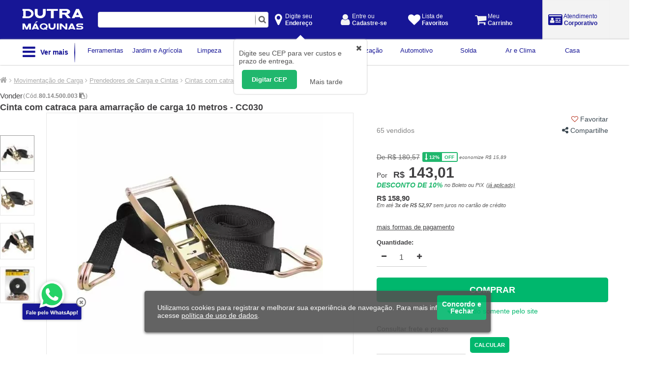

--- FILE ---
content_type: text/html; charset=ISO-8859-1
request_url: https://www.dutramaquinas.com.br/p/cinta-com-catraca-para-amarracao-de-carga-10-metros-cc030-80-14-500-003
body_size: 28919
content:
	
<!DOCTYPE html PUBLIC "-//W3C//DTD XHTML 1.0 Transitional//EN" "http://www.w3.org/TR/xhtml1/DTD/xhtml1-transitional.dtd">
<html lang="pt-BR" xml:lang="pt-BR" xmlns="http://www.w3.org/1999/xhtml">
	<head>
	<title>Cinta com Catraca para Amarração de Carga 10m CC030 Vonder</title>
   <style>.async-hide { opacity: 0 !important} </style>
	<meta http-equiv="Content-Type" content="text/html; charset=iso-8859-1" />
   <meta name="viewport" content="width=device-width, initial-scale=1.0, maximum-scale=1.0"/>
	<meta http-equiv="msthemecompatible" content="no" />
	<meta http-equiv="X-UA-Compatible" content="edge" />
	<META http-equiv="Expires" content="Thu, 22 Jan 2026 21:38:01 GMT" />
	<meta name="theme-color" content="#171595">
	<meta name="color-scheme" content="only light">
	<meta name="google-site-verification" content="zJl_XezPvIkCRhs3mhgQlOYwhPQZPUGPmh663O5lOYs" />
	<meta name="robots" content="index,follow"/>
	<meta name="robots" content="NOODP" />
	<meta name="description" content="Segurança garantida com a cinta Vonder CC030 de 10 metros. Ideal para fixação de cargas com praticidade. Compre online na Dutra Máquinas!" />
	<meta name="keywords" content="cinta com catraca para amarracao" />
	<link rel="canonical" href="https://www.dutramaquinas.com.br/p/cinta-com-catraca-para-amarracao-de-carga-10-metros-cc030-80-14-500-003" />
	<link rel="alternate" media="only screen and (max-width: 640px)" href="https://m.dutramaquinas.com.br/p/cinta-com-catraca-para-amarracao-de-carga-10-metros-cc030-80-14-500-003">
	 <script type="application/ld+json">
 {
	"@context": "http://schema.org/",
	"@type": "Product",
	"name": "Cinta com catraca para amarração de carga 10 metros - CC030 ",
	"image": "/shared/img/produto/alta/438395_cinta_com_catraca_para_amarracao_de_carga_10_metros_cc030.jpg",
	"description": "A Cinta com catraca para amarraÃ§Ã£o de carga 10 metros - CC030 da Vonder Ã© indicado para amarraÃ§Ã£o de cargas. Proibido uso de alavanca no punho da catraca mÃ³vel. Proibido uso para iÃ§amento de cargas. NÃ£o utilizar em cantos vivos ou arestas sem as devidas proteÃ§Ãµes, nÃ£o exceder a carga de trabalho.
A Cinta possui gancho (terminal de fixaÃ§Ã£o) tipo \"J\". Catraca e gancho fabricados em aÃ§o bicromatizado, proporcionando boa resistÃªncia Ã  oxidaÃ§Ã£o.",
	"brand": {
		"@type": "Brand",
		"name": "Vonder"
	},
	"sku": "48122",
	"gtin13" :"7893946201753",
	"offers": {
		"@type": "Offer",
		"url": "httpss://www.dutramaquinas.com.br/p/cinta-com-catraca-para-amarracao-de-carga-10-metros-cc030-80-14-500-003",
		"priceCurrency": "BRL",
	"price": "143.01",
		"priceValidUntil": "2026-02-20",
	"availability": "https://schema.org/InStock",
		"itemCondition": "https://schema.org/NewCondition"
        }
 }
 </script>
 <script type="application/ld+json">
   {
   "@type": "BreadcrumbList",
   "itemListElement": [{
 		"@type": "ListItem",
 		"position": 1,
		"item": "https://www.dutramaquinas.com.br/",
 	  	"name": "Home"
   },{
 		"@type": "ListItem",
 		"position": 2,
		"item": "https://www.dutramaquinas.com.br/c/movimentacao-de-carga",
 	  	"name": "Movimentacao de Carga"
   },{
 		"@type": "ListItem",
 		"position": 3,
		"item": "https://www.dutramaquinas.com.br/c/movimentacao-de-carga-prendedores-de-carga-e-cintas-cintas-com-catraca",
 	  	"name": "Cintas com catraca"
   }]
 }
 </script>

<meta name="cs:page" content="product"/>
<meta name="cs:description" content="name=Cinta com catraca para amarração de carga 10 metros - CC030 , sku=80.14.500.003"/>
	<meta name="referrer" content="no-referrer"/>
	<meta name="generator" content=""/>
	<meta name="company" content="Dutra Maquinas"/>
	<meta name="author" content="Dutra Maquinas"/>
	<meta name="publisher" content="Dutra Maquinas"/>
	<meta name="copyright" content="Dutra Maquinas"/>
	<meta property="og:title" content="Cinta com Catraca para Amarração de Carga 10m CC030 Vonder">
	<meta property="og:description" content="Segurança garantida com a cinta Vonder CC030 de 10 metros. Ideal para fixação de cargas com praticidade. Compre online na Dutra Máquinas!">
	<meta property="og:type" content="product">
	<meta property="og:url" content="https://www.dutramaquinas.com.br/p/cinta-com-catraca-para-amarracao-de-carga-10-metros-cc030-80-14-500-003">
	<meta property="og:image" content="https://www.dutramaquinas.com.br/shared/img/produto/alta/62783_jogo_de_cinta_para_amarracao_de_carga_3_0_toneladas_1_5_toneladas_cc_030_encartelado.jpg">
	<meta property="og:site_name" content="Dutra Maquinas">
	<meta property="og:country-name" content="Brasil">
	<meta name="twitter: card" content="summary" />
	<meta name="twitter: site" content="@dutra_maquinas" />
	<meta name="twitter: title" content="Cinta com Catraca para Amarração de Carga 10m CC030 Vonder" />
	<meta name="twitter: description" content="Segurança garantida com a cinta Vonder CC030 de 10 metros. Ideal para fixação de cargas com praticidade. Compre online na Dutra Máquinas!" />
	<meta name="twitter: image" content="https://www.dutramaquinas.com.br/shared/img/produto/alta/62783_jogo_de_cinta_para_amarracao_de_carga_3_0_toneladas_1_5_toneladas_cc_030_encartelado.jpg" />
	<link rel="manifest" href="https://www.dutramaquinas.com.br/manifest.json"/>
	<meta name="smartbanner:api" content="true">
	<link rel="shortcut icon" href="https://www.dutramaquinas.com.br/favicon.ico" type="image/x-icon" />
	<link rel="apple-touch-icon-precomposed" href="https://www.dutramaquinas.com.br/apple-touch-icon-precomposed.png">
	<link rel="apple-touch-icon" href="https://www.dutramaquinas.com.br/apple-touch-icon.png" />
	<link rel="apple-touch-icon" sizes="57x57" href="https://www.dutramaquinas.com.br/apple-touch-icon-57x57.png" />
	<link rel="apple-touch-icon" sizes="60x60" href="https://www.dutramaquinas.com.br/apple-touch-icon-60x60.png" />
	<link rel="apple-touch-icon" sizes="72x72" href="https://www.dutramaquinas.com.br/apple-touch-icon-72x72.png" />
	<link rel="apple-touch-icon" sizes="76x76" href="https://www.dutramaquinas.com.br/apple-touch-icon-76x76.png" />
	<link rel="apple-touch-icon" sizes="114x114" href="https://www.dutramaquinas.com.br/apple-touch-icon-114x114.png" />
	<link rel="apple-touch-icon" sizes="120x120" href="https://www.dutramaquinas.com.br/apple-touch-icon-120x120.png" />
	<link rel="apple-touch-icon" sizes="144x144" href="https://www.dutramaquinas.com.br/apple-touch-icon-144x144.png" />
	<link rel="apple-touch-icon" sizes="152x152" href="https://www.dutramaquinas.com.br/apple-touch-icon-152x152.png" />
	<link rel="apple-touch-icon" sizes="167x167" href="https://www.dutramaquinas.com.br/apple-touch-icon-167x167.png" />
	<link rel="apple-touch-icon" sizes="180x180" href="https://www.dutramaquinas.com.br/apple-touch-icon-180x180.png" />
	<link rel="icon" type="image/png" href="https://www.dutramaquinas.com.br/favicon-32x32.png" sizes="32x32"/>
	<link rel="icon" type="image/png" href="https://www.dutramaquinas.com.br/android-chrome-192x192.png" sizes="192x192"/>
	<link rel="icon" type="image/png" href="https://www.dutramaquinas.com.br/android-chrome-512x512.png" sizes="512x512"/>
	<link rel="icon" type="image/png" href="https://www.dutramaquinas.com.br/favicon-96x96.png" sizes="96x96"/>
	<link rel="icon" type="image/png" href="https://www.dutramaquinas.com.br/favicon-16x16.png" sizes="16x16"/>
	<meta name="msapplication-navbutton-color" content="#171595">
	<meta name="msapplication-TileColor" content="#100f96"/>
	<meta name="msapplication-TileImage" content="https://www.dutramaquinas.com.br/mstile-144x144.png"/>
	<meta name="apple-itunes-app" content="app-id=1614884213" />
	<meta name="google-play-app" content="app-id=br.com.dutramaquinas.pwa" />
	<meta name="apple-mobile-web-app-title" content="Dutra Máquinas">
	<meta name="mobile-web-app-capable" content="yes">
	<meta name="apple-mobile-web-app-status-bar-style" content="#171595">
	<link rel="apple-touch-startup-image" href="https://www.dutramaquinas.com.br/view/img/pwa/blue/ios/splashscreens/apple-splash-2048-2732.png" media="(device-width: 1024px) and (device-height: 1366px) and (-webkit-device-pixel-ratio: 2) and (orientation: portrait)">
	<link rel="apple-touch-startup-image" href="https://www.dutramaquinas.com.br/view/img/pwa/blue/ios/splashscreens/apple-splash-2732-2048.png" media="(device-width: 1024px) and (device-height: 1366px) and (-webkit-device-pixel-ratio: 2) and (orientation: landscape)">
	<link rel="apple-touch-startup-image" href="https://www.dutramaquinas.com.br/view/img/pwa/blue/ios/splashscreens/apple-splash-1668-2388.png" media="(device-width: 834px) and (device-height: 1194px) and (-webkit-device-pixel-ratio: 2) and (orientation: portrait)">
	<link rel="apple-touch-startup-image" href="https://www.dutramaquinas.com.br/view/img/pwa/blue/ios/splashscreens/apple-splash-2388-1668.png" media="(device-width: 834px) and (device-height: 1194px) and (-webkit-device-pixel-ratio: 2) and (orientation: landscape)">
	<link rel="apple-touch-startup-image" href="https://www.dutramaquinas.com.br/view/img/pwa/blue/ios/splashscreens/apple-splash-1536-2048.png" media="(device-width: 768px) and (device-height: 1024px) and (-webkit-device-pixel-ratio: 2) and (orientation: portrait)">
	<link rel="apple-touch-startup-image" href="https://www.dutramaquinas.com.br/view/img/pwa/blue/ios/splashscreens/apple-splash-2048-1536.png" media="(device-width: 768px) and (device-height: 1024px) and (-webkit-device-pixel-ratio: 2) and (orientation: landscape)">
	<link rel="apple-touch-startup-image" href="https://www.dutramaquinas.com.br/view/img/pwa/blue/ios/splashscreens/apple-splash-1668-2224.png" media="(device-width: 834px) and (device-height: 1112px) and (-webkit-device-pixel-ratio: 2) and (orientation: portrait)">
	<link rel="apple-touch-startup-image" href="https://www.dutramaquinas.com.br/view/img/pwa/blue/ios/splashscreens/apple-splash-2224-1668.png" media="(device-width: 834px) and (device-height: 1112px) and (-webkit-device-pixel-ratio: 2) and (orientation: landscape)">
	<link rel="apple-touch-startup-image" href="https://www.dutramaquinas.com.br/view/img/pwa/blue/ios/splashscreens/apple-splash-1620-2160.png" media="(device-width: 810px) and (device-height: 1080px) and (-webkit-device-pixel-ratio: 2) and (orientation: portrait)">
	<link rel="apple-touch-startup-image" href="https://www.dutramaquinas.com.br/view/img/pwa/blue/ios/splashscreens/apple-splash-2160-1620.png" media="(device-width: 810px) and (device-height: 1080px) and (-webkit-device-pixel-ratio: 2) and (orientation: landscape)">
	<link rel="apple-touch-startup-image" href="https://www.dutramaquinas.com.br/view/img/pwa/blue/ios/splashscreens/apple-splash-1284-2778.png" media="(device-width: 428px) and (device-height: 926px) and (-webkit-device-pixel-ratio: 3) and (orientation: portrait)">
	<link rel="apple-touch-startup-image" href="https://www.dutramaquinas.com.br/view/img/pwa/blue/ios/splashscreens/apple-splash-2778-1284.png" media="(device-width: 428px) and (device-height: 926px) and (-webkit-device-pixel-ratio: 3) and (orientation: landscape)">
	<link rel="apple-touch-startup-image" href="https://www.dutramaquinas.com.br/view/img/pwa/blue/ios/splashscreens/apple-splash-1170-2532.png" media="(device-width: 390px) and (device-height: 844px) and (-webkit-device-pixel-ratio: 3) and (orientation: portrait)">
	<link rel="apple-touch-startup-image" href="https://www.dutramaquinas.com.br/view/img/pwa/blue/ios/splashscreens/apple-splash-2532-1170.png" media="(device-width: 390px) and (device-height: 844px) and (-webkit-device-pixel-ratio: 3) and (orientation: landscape)">
	<link rel="apple-touch-startup-image" href="https://www.dutramaquinas.com.br/view/img/pwa/blue/ios/splashscreens/apple-splash-1125-2436.png" media="(device-width: 375px) and (device-height: 812px) and (-webkit-device-pixel-ratio: 3) and (orientation: portrait)">
	<link rel="apple-touch-startup-image" href="https://www.dutramaquinas.com.br/view/img/pwa/blue/ios/splashscreens/apple-splash-2436-1125.png" media="(device-width: 375px) and (device-height: 812px) and (-webkit-device-pixel-ratio: 3) and (orientation: landscape)">
	<link rel="apple-touch-startup-image" href="https://www.dutramaquinas.com.br/view/img/pwa/blue/ios/splashscreens/apple-splash-1242-2688.png" media="(device-width: 414px) and (device-height: 896px) and (-webkit-device-pixel-ratio: 3) and (orientation: portrait)">
	<link rel="apple-touch-startup-image" href="https://www.dutramaquinas.com.br/view/img/pwa/blue/ios/splashscreens/apple-splash-2688-1242.png" media="(device-width: 414px) and (device-height: 896px) and (-webkit-device-pixel-ratio: 3) and (orientation: landscape)">
	<link rel="apple-touch-startup-image" href="https://www.dutramaquinas.com.br/view/img/pwa/blue/ios/splashscreens/apple-splash-828-1792.png" media="(device-width: 414px) and (device-height: 896px) and (-webkit-device-pixel-ratio: 2) and (orientation: portrait)">
	<link rel="apple-touch-startup-image" href="https://www.dutramaquinas.com.br/view/img/pwa/blue/ios/splashscreens/apple-splash-1792-828.png" media="(device-width: 414px) and (device-height: 896px) and (-webkit-device-pixel-ratio: 2) and (orientation: landscape)">
	<link rel="apple-touch-startup-image" href="https://www.dutramaquinas.com.br/view/img/pwa/blue/ios/splashscreens/apple-splash-1242-2208.png" media="(device-width: 414px) and (device-height: 736px) and (-webkit-device-pixel-ratio: 3) and (orientation: portrait)">
	<link rel="apple-touch-startup-image" href="https://www.dutramaquinas.com.br/view/img/pwa/blue/ios/splashscreens/apple-splash-2208-1242.png" media="(device-width: 414px) and (device-height: 736px) and (-webkit-device-pixel-ratio: 3) and (orientation: landscape)">
	<link rel="apple-touch-startup-image" href="https://www.dutramaquinas.com.br/view/img/pwa/blue/ios/splashscreens/apple-splash-750-1334.png" media="(device-width: 375px) and (device-height: 667px) and (-webkit-device-pixel-ratio: 2) and (orientation: portrait)">
	<link rel="apple-touch-startup-image" href="https://www.dutramaquinas.com.br/view/img/pwa/blue/ios/splashscreens/apple-splash-1334-750.png" media="(device-width: 375px) and (device-height: 667px) and (-webkit-device-pixel-ratio: 2) and (orientation: landscape)">
	<link rel="apple-touch-startup-image" href="https://www.dutramaquinas.com.br/view/img/pwa/blue/ios/splashscreens/apple-splash-640-1136.png" media="(device-width: 320px) and (device-height: 568px) and (-webkit-device-pixel-ratio: 2) and (orientation: portrait)">
	<link rel="apple-touch-startup-image" href="https://www.dutramaquinas.com.br/view/img/pwa/blue/ios/splashscreens/apple-splash-1136-640.png" media="(device-width: 320px) and (device-height: 568px) and (-webkit-device-pixel-ratio: 2) and (orientation: landscape)">
   <script type="text/javascript">
		if ("serviceWorker" in navigator) {
			navigator.serviceWorker.register("/sw.js")
			.then(() => console.log("service worker installed"))
			.catch(err => console.error("Error", err));
		}
   </script>
	<link rel="preload" as="style" href="https://www.dutramaquinas.com.br/view/css/styles-produto.css?chash=91abb91a0bcd3bac92e281c4c95e7b5da7065a85a2e62bfe" onload="this.rel='stylesheet'" />
	<link rel="stylesheet" href="https://www.dutramaquinas.com.br/view/css/styles-produto.css?chash=91abb91a0bcd3bac92e281c4c95e7b5da7065a85a2e62bfe" type="text/css" media="screen" />
	<noscript><link rel="stylesheet" href="https://www.dutramaquinas.com.br/view/css/styles-produto.css?chash=91abb91a0bcd3bac92e281c4c95e7b5da7065a85a2e62bfe" type="text/css" media="screen" /></noscript>
	<script type="text/javascript" src="https://www.dutramaquinas.com.br/js/jquery.top.plugins.js?chash=87df8cfccde06a7b2f9bcf3f7201c23b682420b206bfb4e7"></script>
	<script type="text/javascript" src="https://www.dutramaquinas.com.br/js/jquery.top.interna_produtos.js?chash=4d567b92df652c35ac0c1bffd20030e6a0b6090fc3ad453a"></script>
	<script defer async type="text/javascript" src="https://www.google.com/recaptcha/api.js"></script>
<!-- Google Tag Manager -->
<script>(function(w,d,s,l,i){w[l]=w[l]||[];w[l].push({'gtm.start':
new Date().getTime(),event:'gtm.js'});var f=d.getElementsByTagName(s)[0],
j=d.createElement(s),dl=l!='dataLayer'?'&l='+l:'';j.async=true;j.src=
'https://www.googletagmanager.com/gtm.js?id='+i+dl;f.parentNode.insertBefore(j,f);
})(window,document,'script','dataLayer','GTM-T9PKKBP');</script>
<!-- End Google Tag Manager -->
<meta name="kdt:page" content="product">
<meta name="kdt:product" content="id=80.14.500.003,name=Cinta com catraca para amarracao de carga 10 metros - CC030">
</head>
<!--[if lt IE 8]>
<p style="background-color:#ccc;height:30px;padding-top:15px;font:16px arial;">Seu navegador está desatualizado. Ele possui falhas de segurança e pode apresentar problemas para exibir este e outros websites. <a href="http://browser-update.org/pt/update.html#5" style="text-decoration:underline;font:bold 16px arial;color:#666">Saiba como atualizar o seu navegador.</a></p>
<![endif]-->
	<body itemscope itemtype="http://schema.org/WebPage">
		<div id="site">
			<div id="page_header">
				<!-- Google Tag Manager (noscript) -->
<noscript><iframe src="https://www.googletagmanager.com/ns.html?id=GTM-T9PKKBP"
height="0" width="0" style="display:none;visibility:hidden"></iframe></noscript>
<!-- End Google Tag Manager (noscript) -->
<div id="categorias">	<div id="header-menu" style="background-color:#171696">		<div class="btn-identificacao-menu" style="background-color:#171696"><i style="font-size:27px;float:left;" class="fa fa-bars" aria-hidden="true"></i>&nbsp;Menu - Categorias</div>		<div class="btn-fechar"><a href="#categorias" class="close closebtn"><i class="fa fa-times" aria-hidden="true"></i></a></div>	</div>	<div id="secoes-menu"><div class="secoes-menu-btn" secao="379">	<a href="#"  alt="Ferramentas" secao="379"><img src="/view/img/pixel.gif" style="width:28px;height:28px;background-image:url(/shared/img/menu/icones_menu_categorias_blue.png);background-repeat:no-repeat;background-size:auto 28px;margin-top:4px;float:left;" class="btn-secao-ferramentas"/><p style="float:left;">Ferramentas</p><i style="float: right;font-size: 25px;padding: 6px;" class="fa fa-angle-right" id="id_379" aria-hidden="true"></i></a><div class="menu_categoria" id="menu_categoria_379">	<div><a class="loading-mobile" href="/c/ferramentas-ferramentas-eletricas"  title="Ferramentas Elétricas" alt="Ferramentas Elétricas"><p style="float:left;">Ferramentas Elétricas</p></a></div>	<div><a class="loading-mobile" href="/c/ferramentas-ferramentas-a-bateria"  title="Ferramentas a Bateria" alt="Ferramentas a Bateria"><p style="float:left;">Ferramentas a Bateria</p></a></div>	<div><a class="loading-mobile" href="/c/ferramentas-ferramentas-manuais"  title="Ferramentas Manuais" alt="Ferramentas Manuais"><p style="float:left;">Ferramentas Manuais</p></a></div>	<div><a class="loading-mobile" href="/c/ferramentas-ferramentas-pneumaticas"  title="Ferramentas Pneumáticas" alt="Ferramentas Pneumáticas"><p style="float:left;">Ferramentas Pneumáticas</p></a></div>	<div><a class="loading-mobile" href="/c/ferramentas-acessorios-para-ferramentas"  title="Acessórios para Ferramentas" alt="Acessórios para Ferramentas"><p style="float:left;">Acessórios para Ferramentas</p></a></div>	<div><a class="loading-mobile" href="/c/ferramentas" title="Ferramentas" alt="Ferramentas"><p style="float:left;font: bold 14px arial;">Ver tudo Ferramentas</p></a></div></div></div><hr class="cinza" /><div class="secoes-menu-btn" secao="137">	<a href="#"  alt="Jardim e Agrícola" secao="137"><img src="/view/img/pixel.gif" style="width:28px;height:28px;background-image:url(/shared/img/menu/icones_menu_categorias_blue.png);background-repeat:no-repeat;background-size:auto 28px;margin-top:4px;float:left;" class="btn-secao-jardim-e-agricola"/><p style="float:left;">Jardim e Agrícola</p><i style="float: right;font-size: 25px;padding: 6px;" class="fa fa-angle-right" id="id_137" aria-hidden="true"></i></a><div class="menu_categoria" id="menu_categoria_137">	<div><a class="loading-mobile" href="/c/jardim-e-agricola-aparadores-de-grama"  title="Aparadores de Grama" alt="Aparadores de Grama"><p style="float:left;">Aparadores de Grama</p></a></div>	<div><a class="loading-mobile" href="/c/jardim-e-agricola-bombas-de-agua"  title="Bombas de Água" alt="Bombas de Água"><p style="float:left;">Bombas de Água</p></a></div>	<div><a class="loading-mobile" href="/c/jardim-e-agricola-cortadores-de-grama"  title="Cortadores de Grama" alt="Cortadores de Grama"><p style="float:left;">Cortadores de Grama</p></a></div>	<div><a class="loading-mobile" href="/c/jardim-e-agricola-mangueiras"  title="Mangueiras" alt="Mangueiras"><p style="float:left;">Mangueiras</p></a></div>	<div><a class="loading-mobile" href="/c/jardim-e-agricola-motocultivadores"  title="Motocultivadores" alt="Motocultivadores"><p style="float:left;">Motocultivadores</p></a></div>	<div><a class="loading-mobile" href="/c/jardim-e-agricola-motosserras-e-eletrosserras"  title="Motosserras e Eletrosserras" alt="Motosserras e Eletrosserras"><p style="float:left;">Motosserras e Eletrosserras</p></a></div>	<div><a class="loading-mobile" href="/c/jardim-e-agricola-perfuradores-de-solo"  title="Perfuradores de Solo" alt="Perfuradores de Solo"><p style="float:left;">Perfuradores de Solo</p></a></div>	<div><a class="loading-mobile" href="/c/jardim-e-agricola-podadores-de-cerca-viva"  title="Podadores de Cerca Viva" alt="Podadores de Cerca Viva"><p style="float:left;">Podadores de Cerca Viva</p></a></div>	<div><a class="loading-mobile" href="/c/jardim-e-agricola-pulverizadores"  title="Pulverizadores" alt="Pulverizadores"><p style="float:left;">Pulverizadores</p></a></div>	<div><a class="loading-mobile" href="/c/jardim-e-agricola-rocadeiras"  title="Roçadeiras" alt="Roçadeiras"><p style="float:left;">Roçadeiras</p></a></div>	<div><a class="loading-mobile" href="/c/jardim-e-agricola" title="Jardim e Agrícola" alt="Jardim e Agrícola"><p style="float:left;font: bold 14px arial;">Ver tudo Jardim e Agrícola</p></a></div></div></div><hr class="cinza" /><div class="secoes-menu-btn" secao="4">	<a href="#"  alt="Limpeza" secao="4"><img src="/view/img/pixel.gif" style="width:28px;height:28px;background-image:url(/shared/img/menu/icones_menu_categorias_blue.png);background-repeat:no-repeat;background-size:auto 28px;margin-top:4px;float:left;" class="btn-secao-limpeza"/><p style="float:left;">Limpeza</p><i style="float: right;font-size: 25px;padding: 6px;" class="fa fa-angle-right" id="id_4" aria-hidden="true"></i></a><div class="menu_categoria" id="menu_categoria_4">	<div><a class="loading-mobile" href="/c/limpeza-aspiradores-de-po"  title="Aspiradores de Pó" alt="Aspiradores de Pó"><p style="float:left;">Aspiradores de Pó</p></a></div>	<div><a class="loading-mobile" href="/c/limpeza-desentupidoras"  title="Desentupidoras" alt="Desentupidoras"><p style="float:left;">Desentupidoras</p></a></div>	<div><a class="loading-mobile" href="/c/limpeza-enceradeiras"  title="Enceradeiras" alt="Enceradeiras"><p style="float:left;">Enceradeiras</p></a></div>	<div><a class="loading-mobile" href="/c/limpeza-equipamentos-para-limpeza"  title="Equipamentos para limpeza" alt="Equipamentos para limpeza"><p style="float:left;">Equipamentos para limpeza</p></a></div>	<div><a class="loading-mobile" href="/c/limpeza-varredeiras-de-piso"  title="Varredeiras de Piso" alt="Varredeiras de Piso"><p style="float:left;">Varredeiras de Piso</p></a></div>	<div><a class="loading-mobile" href="/c/limpeza-extratoras"  title="Extratoras" alt="Extratoras"><p style="float:left;">Extratoras</p></a></div>	<div><a class="loading-mobile" href="/c/limpeza-maquinas-para-limpeza-profissional"  title="Máquinas para Limpeza Profissional" alt="Máquinas para Limpeza Profissional"><p style="float:left;">Máquinas para Limpeza Profissional</p></a></div>	<div><a class="loading-mobile" href="/c/limpeza-equipamentos-para-limpeza-mops"  title="Mops" alt="Mops"><p style="float:left;">Mops</p></a></div>	<div><a class="loading-mobile" href="/c/limpeza-produtos-de-limpeza"  title="Produtos de Limpeza" alt="Produtos de Limpeza"><p style="float:left;">Produtos de Limpeza</p></a></div>	<div><a class="loading-mobile" href="/c/limpeza-vaporizadores-e-higienizadores"  title="Vaporizadores e Higienizadores" alt="Vaporizadores e Higienizadores"><p style="float:left;">Vaporizadores e Higienizadores</p></a></div>	<div><a class="loading-mobile" href="/c/limpeza" title="Limpeza" alt="Limpeza"><p style="float:left;font: bold 14px arial;">Ver tudo Limpeza</p></a></div></div></div><hr class="cinza" /><div class="secoes-menu-btn" secao="117">	<a href="#"  alt="Construção Civil" secao="117"><img src="/view/img/pixel.gif" style="width:28px;height:28px;background-image:url(/shared/img/menu/icones_menu_categorias_blue.png);background-repeat:no-repeat;background-size:auto 28px;margin-top:4px;float:left;" class="btn-secao-construcao-civil"/><p style="float:left;">Construção Civil</p><i style="float: right;font-size: 25px;padding: 6px;" class="fa fa-angle-right" id="id_117" aria-hidden="true"></i></a><div class="menu_categoria" id="menu_categoria_117">	<div><a class="loading-mobile" href="/c/construcao-civil-betoneiras"  title="Betoneiras" alt="Betoneiras"><p style="float:left;">Betoneiras</p></a></div>	<div><a class="loading-mobile" href="/c/construcao-civil-carrinhos-de-mao"  title="Carrinhos de Mão" alt="Carrinhos de Mão"><p style="float:left;">Carrinhos de Mão</p></a></div>	<div><a class="loading-mobile" href="/c/construcao-civil-compactadores-de-solo"  title="Compactadores de solo" alt="Compactadores de solo"><p style="float:left;">Compactadores de solo</p></a></div>	<div><a class="loading-mobile" href="/c/construcao-civil-maquinas-cortadoras-cortadores-de-piso"  title="Cortadores de Piso" alt="Cortadores de Piso"><p style="float:left;">Cortadores de Piso</p></a></div>	<div><a class="loading-mobile" href="/c/construcao-civil-escadas"  title="Escadas" alt="Escadas"><p style="float:left;">Escadas</p></a></div>	<div><a class="loading-mobile" href="/c/construcao-civil-fitas-aluminizadas"  title="Fitas Aluminizadas" alt="Fitas Aluminizadas"><p style="float:left;">Fitas Aluminizadas</p></a></div>	<div><a class="loading-mobile" href="/c/construcao-civil-geradores-de-energia"  title="Geradores de Energia" alt="Geradores de Energia"><p style="float:left;">Geradores de Energia</p></a></div>	<div><a class="loading-mobile" href="/c/construcao-civil-impermeabilizantes"  title="Impermeabilizantes" alt="Impermeabilizantes"><p style="float:left;">Impermeabilizantes</p></a></div>	<div><a class="loading-mobile" href="/c/construcao-civil-vibradores-de-concreto"  title="Vibradores de Concreto" alt="Vibradores de Concreto"><p style="float:left;">Vibradores de Concreto</p></a></div>	<div><a class="loading-mobile" href="/c/construcao-civil-motores"  title="Motores" alt="Motores"><p style="float:left;">Motores</p></a></div>	<div><a class="loading-mobile" href="/c/construcao-civil" title="Construção Civil" alt="Construção Civil"><p style="float:left;font: bold 14px arial;">Ver tudo Construção Civil</p></a></div></div></div><hr class="cinza" /><div class="secoes-menu-btn" secao="134">	<a href="#"  alt="Instrumentos de Medição" secao="134"><img src="/view/img/pixel.gif" style="width:28px;height:28px;background-image:url(/shared/img/menu/icones_menu_categorias_blue.png);background-repeat:no-repeat;background-size:auto 28px;margin-top:4px;float:left;" class="btn-secao-instrumentos-de-medicao"/><p style="float:left;">Instrumentos de Medição</p><i style="float: right;font-size: 25px;padding: 6px;" class="fa fa-angle-right" id="id_134" aria-hidden="true"></i></a><div class="menu_categoria" id="menu_categoria_134">	<div><a class="loading-mobile" href="/c/instrumentos-de-medicao-alicates-amperimetros"  title="Alicates Amperímetros" alt="Alicates Amperímetros"><p style="float:left;">Alicates Amperímetros</p></a></div>	<div><a class="loading-mobile" href="/c/instrumentos-de-medicao-aparelhos-detectores"  title="Aparelhos Detectores" alt="Aparelhos Detectores"><p style="float:left;">Aparelhos Detectores</p></a></div>	<div><a class="loading-mobile" href="/c/instrumentos-de-medicao-balancas"  title="Balanças" alt="Balanças"><p style="float:left;">Balanças</p></a></div>	<div><a class="loading-mobile" href="/c/instrumentos-de-medicao-bases-magneticas"  title="Bases Magnéticas" alt="Bases Magnéticas"><p style="float:left;">Bases Magnéticas</p></a></div>	<div><a class="loading-mobile" href="/c/instrumentos-de-medicao-calibradores"  title="Calibradores" alt="Calibradores"><p style="float:left;">Calibradores</p></a></div>	<div><a class="loading-mobile" href="/c/instrumentos-de-medicao-escalas-reguas-e-metros"  title="Escalas, Réguas e Metros" alt="Escalas, Réguas e Metros"><p style="float:left;">Escalas, Réguas e Metros</p></a></div>	<div><a class="loading-mobile" href="/c/instrumentos-de-medicao-esquadros"  title="Esquadros" alt="Esquadros"><p style="float:left;">Esquadros</p></a></div>	<div><a class="loading-mobile" href="/c/instrumentos-de-medicao-decibelimetros"  title="Decibelímetros" alt="Decibelímetros"><p style="float:left;">Decibelímetros</p></a></div>	<div><a class="loading-mobile" href="/c/instrumentos-de-medicao-lupas"  title="Lupas" alt="Lupas"><p style="float:left;">Lupas</p></a></div>	<div><a class="loading-mobile" href="/c/instrumentos-de-medicao-multimetros"  title="Multímetros" alt="Multímetros"><p style="float:left;">Multímetros</p></a></div>	<div><a class="loading-mobile" href="/c/instrumentos-de-medicao" title="Instrumentos de Medição" alt="Instrumentos de Medição"><p style="float:left;font: bold 14px arial;">Ver tudo Instrumentos de Medição</p></a></div></div></div><hr class="cinza" /><div class="secoes-menu-btn" secao="147">	<a href="#"  alt="Organização" secao="147"><img src="/view/img/pixel.gif" style="width:28px;height:28px;background-image:url(/shared/img/menu/icones_menu_categorias_blue.png);background-repeat:no-repeat;background-size:auto 28px;margin-top:4px;float:left;" class="btn-secao-organizacao"/><p style="float:left;">Organização</p><i style="float: right;font-size: 25px;padding: 6px;" class="fa fa-angle-right" id="id_147" aria-hidden="true"></i></a><div class="menu_categoria" id="menu_categoria_147">	<div><a class="loading-mobile" href="/c/organizacao-armarios"  title="Armários" alt="Armários"><p style="float:left;">Armários</p></a></div>	<div><a class="loading-mobile" href="/c/organizacao-caixas-e-organizadores-caixas-metalicas"  title="Caixas Metálicas" alt="Caixas Metálicas"><p style="float:left;">Caixas Metálicas</p></a></div>	<div><a class="loading-mobile" href="/c/organizacao-bancadas"  title="Bancadas" alt="Bancadas"><p style="float:left;">Bancadas</p></a></div>	<div><a class="loading-mobile" href="/c/organizacao-bancadas-bancadasae-paineis"  title="Bancadas e Painéis" alt="Bancadas e Painéis"><p style="float:left;">Bancadas e Painéis</p></a></div>	<div><a class="loading-mobile" href="/c/organizacao-bolsas-e-mochilas"  title="Bolsas e Mochilas" alt="Bolsas e Mochilas"><p style="float:left;">Bolsas e Mochilas</p></a></div>	<div><a class="loading-mobile" href="/c/organizacao-bancadas-bancadas-moveis"  title="Bancadas Móveis" alt="Bancadas Móveis"><p style="float:left;">Bancadas Móveis</p></a></div>	<div><a class="loading-mobile" href="/c/organizacao-caixas-e-organizadores"  title="Caixas e Organizadores" alt="Caixas e Organizadores"><p style="float:left;">Caixas e Organizadores</p></a></div>	<div><a class="loading-mobile" href="/c/organizacao-carrinhos-para-ferramentas"  title="Carrinhos para Ferramentas" alt="Carrinhos para Ferramentas"><p style="float:left;">Carrinhos para Ferramentas</p></a></div>	<div><a class="loading-mobile" href="/c/organizacao-cavaletes"  title="Cavaletes" alt="Cavaletes"><p style="float:left;">Cavaletes</p></a></div>	<div><a class="loading-mobile" href="/c/organizacao-cintos-para-ferramentas"  title="Cintos para Ferramentas" alt="Cintos para Ferramentas"><p style="float:left;">Cintos para Ferramentas</p></a></div>	<div><a class="loading-mobile" href="/c/organizacao" title="Organização" alt="Organização"><p style="float:left;font: bold 14px arial;">Ver tudo Organização</p></a></div></div></div><hr class="cinza" /><div class="secoes-menu-btn" secao="1">	<a href="#"  alt="Automotivo" secao="1"><img src="/view/img/pixel.gif" style="width:28px;height:28px;background-image:url(/shared/img/menu/icones_menu_categorias_blue.png);background-repeat:no-repeat;background-size:auto 28px;margin-top:4px;float:left;" class="btn-secao-automotivo"/><p style="float:left;">Automotivo</p><i style="float: right;font-size: 25px;padding: 6px;" class="fa fa-angle-right" id="id_1" aria-hidden="true"></i></a><div class="menu_categoria" id="menu_categoria_1">	<div><a class="loading-mobile" href="/c/automotivo-balanceadoras-de-rodas"  title="Balanceadoras de Rodas" alt="Balanceadoras de Rodas"><p style="float:left;">Balanceadoras de Rodas</p></a></div>	<div><a class="loading-mobile" href="/c/automotivo-lubrificacao-bombas-manuais-e-engraxadeiras"  title="Bombas Manuais e Engraxadeiras" alt="Bombas Manuais e Engraxadeiras"><p style="float:left;">Bombas Manuais e Engraxadeiras</p></a></div>	<div><a class="loading-mobile" href="/c/automotivo-mecanica-e-eletrica-calibradores-de-ar"  title="Calibradores de Ar" alt="Calibradores de Ar"><p style="float:left;">Calibradores de Ar</p></a></div>	<div><a class="loading-mobile" href="/c/automotivo-mecanica-e-eletrica-carregadores-e-auxiliar-de-partida"  title="Carregadores e Auxiliar de Partida" alt="Carregadores e Auxiliar de Partida"><p style="float:left;">Carregadores e Auxiliar de Partida</p></a></div>	<div><a class="loading-mobile" href="/c/automotivo-mecanica-e-eletrica-carros-esteira-e-banquetas"  title="Carros Esteira e Banquetas" alt="Carros Esteira e Banquetas"><p style="float:left;">Carros Esteira e Banquetas</p></a></div>	<div><a class="loading-mobile" href="/c/automotivo-chaves-para-rodas"  title="Chaves para Rodas" alt="Chaves para Rodas"><p style="float:left;">Chaves para Rodas</p></a></div>	<div><a class="loading-mobile" href="/c/automotivo-equipamentos-e-maquinas-automotivas-elevadores-automotivos"  title="Elevadores Automotivos" alt="Elevadores Automotivos"><p style="float:left;">Elevadores Automotivos</p></a></div>	<div><a class="loading-mobile" href="/c/automotivo-equipamentos-e-maquinas-automotivas-lavadoras-de-pecas"  title="Lavadoras de Peças" alt="Lavadoras de Peças"><p style="float:left;">Lavadoras de Peças</p></a></div>	<div><a class="loading-mobile" href="/c/automotivo-mecanica-e-eletrica-macacos-hidraulicos"  title="Macacos Hidráulicos" alt="Macacos Hidráulicos"><p style="float:left;">Macacos Hidráulicos</p></a></div>	<div><a class="loading-mobile" href="/c/automotivo-equipamentos-e-maquinas-automotivas-prensas"  title="Prensas" alt="Prensas"><p style="float:left;">Prensas</p></a></div>	<div><a class="loading-mobile" href="/c/automotivo" title="Automotivo" alt="Automotivo"><p style="float:left;font: bold 14px arial;">Ver tudo Automotivo</p></a></div></div></div><hr class="cinza" /><div class="secoes-menu-btn" secao="150">	<a href="#"  alt="Solda" secao="150"><img src="/view/img/pixel.gif" style="width:28px;height:28px;background-image:url(/shared/img/menu/icones_menu_categorias_blue.png);background-repeat:no-repeat;background-size:auto 28px;margin-top:4px;float:left;" class="btn-secao-solda"/><p style="float:left;">Solda</p><i style="float: right;font-size: 25px;padding: 6px;" class="fa fa-angle-right" id="id_150" aria-hidden="true"></i></a><div class="menu_categoria" id="menu_categoria_150">	<div><a class="loading-mobile" href="/c/solda-acessorios-para-solda"  title="Acessórios para Solda" alt="Acessórios para Solda"><p style="float:left;">Acessórios para Solda</p></a></div>	<div><a class="loading-mobile" href="/c/solda-arames-para-solda"  title="Arames para Solda" alt="Arames para Solda"><p style="float:left;">Arames para Solda</p></a></div>	<div><a class="loading-mobile" href="/c/solda-eletrodos"  title="Eletrodos" alt="Eletrodos"><p style="float:left;">Eletrodos</p></a></div>	<div><a class="loading-mobile" href="/c/solda-ferros-e-pistolas-de-solda"  title="Ferros e Pistolas de Solda" alt="Ferros e Pistolas de Solda"><p style="float:left;">Ferros e Pistolas de Solda</p></a></div>	<div><a class="loading-mobile" href="/c/solda-maquinas-de-solda-inversoras-de-solda"  title="Inversoras de Solda" alt="Inversoras de Solda"><p style="float:left;">Inversoras de Solda</p></a></div>	<div><a class="loading-mobile" href="/c/solda-maquinas-de-cortes-plasma"  title="Máquinas de Cortes Plasma" alt="Máquinas de Cortes Plasma"><p style="float:left;">Máquinas de Cortes Plasma</p></a></div>	<div><a class="loading-mobile" href="/c/solda-maquinas-de-solda"  title="Máquinas de Solda" alt="Máquinas de Solda"><p style="float:left;">Máquinas de Solda</p></a></div>	<div><a class="loading-mobile" href="/c/solda-maquinas-de-solda-transformadores-de-solda"  title="Transformadores de solda" alt="Transformadores de solda"><p style="float:left;">Transformadores de solda</p></a></div>	<div><a class="loading-mobile" href="/c/solda-maquinas-de-solda-maquinas-de-solda-mig-mag"  title="Máquinas de solda MIG/MAG" alt="Máquinas de solda MIG/MAG"><p style="float:left;">Máquinas de solda MIG/MAG</p></a></div>	<div><a class="loading-mobile" href="/c/solda-mascaras-de-solda"  title="Máscaras de Solda" alt="Máscaras de Solda"><p style="float:left;">Máscaras de Solda</p></a></div>	<div><a class="loading-mobile" href="/c/solda" title="Solda" alt="Solda"><p style="float:left;font: bold 14px arial;">Ver tudo Solda</p></a></div></div></div><hr class="cinza" /><div class="secoes-menu-btn" secao="378">	<a href="#"  alt="Ar e Clima" secao="378"><img src="/view/img/pixel.gif" style="width:28px;height:28px;background-image:url(/shared/img/menu/icones_menu_categorias_blue.png);background-repeat:no-repeat;background-size:auto 28px;margin-top:4px;float:left;" class="btn-secao-ar-e-clima"/><p style="float:left;">Ar e Clima</p><i style="float: right;font-size: 25px;padding: 6px;" class="fa fa-angle-right" id="id_378" aria-hidden="true"></i></a><div class="menu_categoria" id="menu_categoria_378">	<div><a class="loading-mobile" href="/c/ar-e-clima-aquecedores"  title="Aquecedores" alt="Aquecedores"><p style="float:left;">Aquecedores</p></a></div>	<div><a class="loading-mobile" href="/c/ar-e-clima-climatizadores"  title="Climatizadores" alt="Climatizadores"><p style="float:left;">Climatizadores</p></a></div>	<div><a class="loading-mobile" href="/c/ar-e-clima-exaustores-exaustores-industriais"  title="Exaustores Industriais" alt="Exaustores Industriais"><p style="float:left;">Exaustores Industriais</p></a></div>	<div><a class="loading-mobile" href="/c/ar-e-clima-exaustores-exaustores-residenciais"  title="Exaustores Residenciais" alt="Exaustores Residenciais"><p style="float:left;">Exaustores Residenciais</p></a></div>	<div><a class="loading-mobile" href="/c/ar-e-clima-umidificadores"  title="Umidificadores" alt="Umidificadores"><p style="float:left;">Umidificadores</p></a></div>	<div><a class="loading-mobile" href="/c/ar-e-clima-ventiladores-ventiladores-de-coluna"  title="Ventiladores de Coluna" alt="Ventiladores de Coluna"><p style="float:left;">Ventiladores de Coluna</p></a></div>	<div><a class="loading-mobile" href="/c/ar-e-clima-ventiladores-ventiladores-de-mesa"  title="Ventiladores de Mesa" alt="Ventiladores de Mesa"><p style="float:left;">Ventiladores de Mesa</p></a></div>	<div><a class="loading-mobile" href="/c/ar-e-clima-ventiladores-ventiladores-de-parede"  title="Ventiladores de Parede" alt="Ventiladores de Parede"><p style="float:left;">Ventiladores de Parede</p></a></div>	<div><a class="loading-mobile" href="/c/ar-e-clima-ventiladores-ventiladores-de-teto"  title="Ventiladores de Teto" alt="Ventiladores de Teto"><p style="float:left;">Ventiladores de Teto</p></a></div>	<div><a class="loading-mobile" href="/c/ar-e-clima" title="Ar e Clima" alt="Ar e Clima"><p style="float:left;font: bold 14px arial;">Ver tudo Ar e Clima</p></a></div></div></div><hr class="cinza" /><div class="secoes-menu-btn" secao="114">	<a href="#"  alt="Casa" secao="114"><img src="/view/img/pixel.gif" style="width:28px;height:28px;background-image:url(/shared/img/menu/icones_menu_categorias_blue.png);background-repeat:no-repeat;background-size:auto 28px;margin-top:4px;float:left;" class="btn-secao-casa"/><p style="float:left;">Casa</p><i style="float: right;font-size: 25px;padding: 6px;" class="fa fa-angle-right" id="id_114" aria-hidden="true"></i></a><div class="menu_categoria" id="menu_categoria_114">	<div><a class="loading-mobile" href="/c/casa-audio"  title="Áudio" alt="Áudio"><p style="float:left;">Áudio</p></a></div>	<div><a class="loading-mobile" href="/c/casa-chuveiros-e-torneiras-eletricas"  title="Chuveiros e Torneiras Elétricas" alt="Chuveiros e Torneiras Elétricas"><p style="float:left;">Chuveiros e Torneiras Elétricas</p></a></div>	<div><a class="loading-mobile" href="/c/casa-decoracao"  title="Decoração" alt="Decoração"><p style="float:left;">Decoração</p></a></div>	<div><a class="loading-mobile" href="/c/casa-eletrodomesticos"  title="Eletrodomésticos" alt="Eletrodomésticos"><p style="float:left;">Eletrodomésticos</p></a></div>	<div><a class="loading-mobile" href="/c/casa-eletroportateis"  title="Eletroportáteis" alt="Eletroportáteis"><p style="float:left;">Eletroportáteis</p></a></div>	<div><a class="loading-mobile" href="/c/casa-lazer"  title="Lazer" alt="Lazer"><p style="float:left;">Lazer</p></a></div>	<div><a class="loading-mobile" href="/c/casa-filtros-e-purificadores-de-agua"  title="Filtros e Purificadores de Água" alt="Filtros e Purificadores de Água"><p style="float:left;">Filtros e Purificadores de Água</p></a></div>	<div><a class="loading-mobile" href="/c/casa-materiais-eletricos"  title="Materiais Elétricos" alt="Materiais Elétricos"><p style="float:left;">Materiais Elétricos</p></a></div>	<div><a class="loading-mobile" href="/c/casa-moveis-e-decoracao"  title="Móveis e Decoração" alt="Móveis e Decoração"><p style="float:left;">Móveis e Decoração</p></a></div>	<div><a class="loading-mobile" href="/c/casa-utilidades-domesticas"  title="Utilidades Domésticas" alt="Utilidades Domésticas"><p style="float:left;">Utilidades Domésticas</p></a></div>	<div><a class="loading-mobile" href="/c/casa" title="Casa" alt="Casa"><p style="float:left;font: bold 14px arial;">Ver tudo Casa</p></a></div></div></div><hr class="cinza-escuro" />	<div class="secoes-menu-btn">		<a id="ver_tudo" href="#" ><p style="float:left;">Ver mais</p> <i style="float: right;font-size: 25px;padding: 7px;" class="fa fa-angle-right" id="virar"  aria-hidden="true"></i></a>	</div><hr class="cinza-escuro" /><div class="menu_vt"><div class="secoes-menu-btn" secao=111">	<a class="loading-mobile" href="/c/aerografia-e-pintura"  alt="Aerografia e Pintura" secao="111"><img src="/view/img/pixel.gif" style="width:28px;height:28px;background-image:url(/shared/img/menu/icones_menu_categorias_blue.png);background-repeat:no-repeat;background-size:auto 28px;margin-top:4px;float:left;" class="btn-secao-aerografia-e-pintura"/><p style="float:left;">Aerografia e Pintura  </p></a></div><hr class="cinza" /><div class="secoes-menu-btn" secao=123">	<a class="loading-mobile" href="/c/epi"  alt="EPI" secao="123"><img src="/view/img/pixel.gif" style="width:28px;height:28px;background-image:url(/shared/img/menu/icones_menu_categorias_blue.png);background-repeat:no-repeat;background-size:auto 28px;margin-top:4px;float:left;" class="btn-secao-epi"/><p style="float:left;">EPI  </p></a></div><hr class="cinza" /><div class="secoes-menu-btn" secao=144">	<a class="loading-mobile" href="/c/movimentacao-de-carga"  alt="Movimentação de carga" secao="144"><img src="/view/img/pixel.gif" style="width:28px;height:28px;background-image:url(/shared/img/menu/icones_menu_categorias_blue.png);background-repeat:no-repeat;background-size:auto 28px;margin-top:4px;float:left;" class="btn-secao-movimentacao-de-carga"/><p style="float:left;">Movimentação de carga  </p></a><div class="menu_categoria" id="menu_categoria_144"> <div><a class="loading-mobile" href="/c/movimentacao-de-carga-transpaletes"  title="Transpaletes" alt="Transpaletes"><p style="float:left;">Transpaletes</p></a></div> <div><a class="loading-mobile" href="/c/movimentacao-de-carga-empilhadeiras"  title="Empilhadeiras" alt="Empilhadeiras"><p style="float:left;">Empilhadeiras</p></a></div> <div><a class="loading-mobile" href="/c/movimentacao-de-carga-talhas"  title="Talhas" alt="Talhas"><p style="float:left;">Talhas</p></a></div> <div><a class="loading-mobile" href="/c/movimentacao-de-carga-carros-para-carga-carros-para-armazem"  title="Carros para Armazém" alt="Carros para Armazém"><p style="float:left;">Carros para Armazém</p></a></div> <div><a class="loading-mobile" href="/c/movimentacao-de-carga-carros-para-carga-carros-trolley"  title="Carros Trolley" alt="Carros Trolley"><p style="float:left;">Carros Trolley</p></a></div> <div><a class="loading-mobile" href="/c/movimentacao-de-carga-guinchos"  title="Guinchos" alt="Guinchos"><p style="float:left;">Guinchos</p></a></div> <div><a class="loading-mobile" href="/c/movimentacao-de-carga-prendedores-de-carga-e-cintas"  title="Prendedores de Carga e Cintas" alt="Prendedores de Carga e Cintas"><p style="float:left;">Prendedores de Carga e Cintas</p></a></div> <div><a class="loading-mobile" href="/c/movimentacao-de-carga-cordas"  title="Cordas" alt="Cordas"><p style="float:left;">Cordas</p></a></div> <div><a class="loading-mobile" href="/c/movimentacao-de-carga-carros-para-carga-carros-plataforma"  title="Carros Plataforma" alt="Carros Plataforma"><p style="float:left;">Carros Plataforma</p></a></div> <div><a class="loading-mobile" href="/c/movimentacao-de-carga-carros-para-carga-carros-de-transporte"  title="Carros de transporte" alt="Carros de transporte"><p style="float:left;">Carros de transporte</p></a></div></div></div><hr class="cinza" /><div class="secoes-menu-btn" secao=116">	<a class="loading-mobile" href="/c/compressores-de-ar"  alt="Compressores de Ar" secao="116"><img src="/view/img/pixel.gif" style="width:28px;height:28px;background-image:url(/shared/img/menu/icones_menu_categorias_blue.png);background-repeat:no-repeat;background-size:auto 28px;margin-top:4px;float:left;" class="btn-secao-compressores-de-ar"/><p style="float:left;">Compressores de Ar  </p></a><div class="menu_categoria" id="menu_categoria_116"> <div><a class="loading-mobile" href="/c/compressores-de-ar-compressores-de-pistao"  title="Compressores de Pistão" alt="Compressores de Pistão"><p style="float:left;">Compressores de Pistão</p></a></div> <div><a class="loading-mobile" href="/c/compressores-de-ar-compressores-de-ar-direto"  title="Compressores de Ar Direto" alt="Compressores de Ar Direto"><p style="float:left;">Compressores de Ar Direto</p></a></div> <div><a class="loading-mobile" href="/c/compressores-de-ar-compressores-de-parafuso"  title="Compressores de Parafuso" alt="Compressores de Parafuso"><p style="float:left;">Compressores de Parafuso</p></a></div> <div><a class="loading-mobile" href="/c/compressores-de-ar-secadores-de-ar"  title="Secadores de ar" alt="Secadores de ar"><p style="float:left;">Secadores de ar</p></a></div> <div><a class="loading-mobile" href="/c/compressores-de-ar-acessorios-para-compressores-de-ar"  title="Acessórios para Compressores de Ar" alt="Acessórios para Compressores de Ar"><p style="float:left;">Acessórios para Compressores de Ar</p></a></div> <div><a class="loading-mobile" href="/c/compressores-de-ar-compressores-odontologicos"  title="Compressores Odontológicos" alt="Compressores Odontológicos"><p style="float:left;">Compressores Odontológicos</p></a></div> <div><a class="loading-mobile" href="/c/compressores-de-ar-oleos-para-compressores"  title="Óleos para compressores" alt="Óleos para compressores"><p style="float:left;">Óleos para compressores</p></a></div> <div><a class="loading-mobile" href="/c/compressores-de-ar-acessorios-para-compressores-de-ar-filtros"  title="Filtros" alt="Filtros"><p style="float:left;">Filtros</p></a></div> <div><a class="loading-mobile" href="/c/compressores-de-ar-acessorios-para-compressores-de-ar-mangueiras-para-compressores-de-ar"  title="Mangueiras Para Compressores de Ar" alt="Mangueiras Para Compressores de Ar"><p style="float:left;">Mangueiras Para Compressores de Ar</p></a></div></div></div><hr class="cinza-escuro" /></div>	<div class="secoes-menu-btn">     <a id="" href="/cupons" alt="Cupons" /><img src="/view/img/icon_cupom.webp" style="float:left;"  alt="Cupons" width="28" height="28" /><p style="color: #525252;font: bold 13px arial; padding:8px;">Cupons</p></a>
	</div><hr class="cinza-escuro" />	<div class="secoes-menu-btn">     <a id="" href="/uteis" target="_blank" alt="Aplicativos/Utilit&aacute;rios" /><img src="/view/img/pixel.gif" style="width:28px;height:28px;background-image:url(/shared/img/menu/icones_menu_categorias_blue.png);background-repeat:no-repeat;background-size:auto 28px;margin-top:4px;float:left;"  alt="Aplicativos/Utilit&aacute;rios" width="28" height="28" id="btn-aplicativos-utilitarios"  /><p style="color: #525252;font: bold 13px arial; padding:8px;" >Aplicativos/ Utilit&aacute;rios </p></a>
	</div><hr class="cinza-escuro" />	<div class="secoes-menu-btn">     <a id="" href="https://wa.me/551127958800" target="_blank" alt="Fale pelo WhatsApp" /><img src="/view/img/icon_whatsapp_menu.png" style="float:left;"  alt="Fale pelo WhatsApp" width="28" height="28" /><p style="color: #525252;font: bold 13px arial; padding:8px;">Fale pelo WhatsApp</p></a>
	</div><hr class="cinza-escuro" />	</div></div><div class="grupos-menu"></div><div class="subgrupos-menu"></div><!-- Google Tag Manager (noscript) -->
<noscript><iframe src="https://www.googletagmanager.com/ns.html?id=GTM-T9PKKBP"
height="0" width="0" style="display:none;visibility:hidden"></iframe></noscript>
<!-- End Google Tag Manager (noscript) -->
<div id="background-overlay"></div>
<div class="background-menu"></div>
<style>@media (max-width: 1280px) {#header {background: linear-gradient(to right, #171696, #171696 90%, #f3f3f3 30%) !important;}} @media (max-width: 1024px) {#header {background:#171696 !important;}}</style><div id="header" class="sticky principal" coloracao="#171696" style="background: linear-gradient(to right, #171696, #171696 81%, #f3f3f3 30%);flex-wrap:wrap;">
	<div id="h-mid">
            <div class="header__menu-m">
                  <a href="#categorias">
                        <p class="header__menu-icon" style="color:#FFF;"><i class="fa fa-bars" aria-hidden="true"></i></p>
                  </a>
            </div>
		<div id="header__usuario-m" style="color:#FFF;">
			<a href="#menu_login_usuario" style="color:#FFF;" login="" alt="Fa&ccedil;a seu login" title="Fa&ccedil;a seu login"><i class="fa fa-user" aria-hidden="true"></i></a>
		</div>
		<div class="menu_login_usuario" id="menu_login_usuario">
		</div>
		<div id="logo"><a class="loading-mobile"  href="/"><div><img src="/view/img/dutra-maquinas-center.svg" height="53" width="134"  id="logo-padrao" alt="Dutra M&aacute;quinas" title="Dutra M&aacute;quinas" /><img src="/view/img/dutra-horizontal-svg.svg" id="logo-sticky" height="53" width="134"  class="menu-sticky"  alt="Dutra M&aacute;quinas" title="Dutra M&aacute;quinas" /></div></a></div>
	<div id="contato_busca">
		<div id="busca-container">
		<div id="busca">
			<form autocomplete="off" id="frmBusca" method="post" action="" style="display:none;">
				<div id="div-busca"><input type="text" name="vc_termo" id="vc_termo"   enterkeyhint="search" class="input-busca" value="" rel="nofollow" /></div>
				<div class="btn-busca"><input type="image" src="/view/img/barra-com-lupa.png"  id="btn-busca" class="btn-busca-ok" alt="Buscar" title="Buscar" rel="nofollow" width="28" height="28" /></div>
			</form>
			<form autocomplete="off" id="frmBuscaDutra" method="post" style="display:flex;">
				<div id="div-busca"><label for="vc_termo_busca_dutra" class="sr-only">Digite sua busca</label><input type="text" name="vc_termo_busca_dutra" id="vc_termo_busca_dutra"  enterkeyhint="search" class="input-busca-dutra" value="" rel="nofollow" /></div>
				<div class="btn-busca"><input type="image" src="/view/img/barra-com-lupa.png"  id="btn-busca-dutra" class="btn-busca-ok" alt="Buscar" title="Buscar" rel="nofollow" width="28" height="28" /></div>
				<div class="ac-container" id="ac-container-busca-dutra" style="top:47px;">
				    <div>
				        <div class="ac-arrow-up"></div>
				        <div class="ac-arrow-up-background"></div>
				        <div class="ac-title-top-search">Termos mais buscados</div>
				        <ul class="ac-top-search-container">
						</ul>
						<ul class="ac-terms-container">
						</ul>
						<div class="ac-product-title">Produtos Sugeridos</div>
						<ul class="ac-products-container">
						</ul>
						<div class="ac-loading"></div>
				    </div>
				</div>
			</form>
		</div>
          </div>
	</div>
				<input type="hidden" id="cep_pop" value="" />
				<input type="hidden" id="cep_pop_preenchido" value="" />
		<div id="area-login-carrinho">
			<div class="desk_map" id="map_cont">
				<div id="content-map" class="loading-mobile">
					<div id="pin_map"><i class="fa fa-map-marker" style="font-size: 26px;color:#FFF;"></i></div>
				<div id="text_map">
					<a data-fancybox data-auto-size="false" style="color:#FFF;" data-type="iframe" data-id="frame-content-map" href="/cepclient"><span class="text-adress" id="text-map" ><span style="font: 12px Arial;">Digite seu</span></br><span class="text-adress" style="margin-left: 0px;">Endere&ccedil;o</span></span></a>
				</div>
				<div id="tooltip_text_cep" class="content-map-text" style="display:none;">
					<span id="font_close_pop_cliente"><i class="fa fa-times" aria-hidden="true"></i></span>
					<span id="text_pop_cliente">Digite seu CEP para ver custos e prazo de entrega.</span>
					<div id="div_cliente_cep">
						<a class="btn-green" data-fancybox style="color:#FFF;" data-auto-size="false" data-type="iframe" data-id="frame-content-map"  id="btn_send_pop_cep" href="/cepclient" ><span style="color:#FFF;font: bold 13px Arial;">Digitar CEP</span></a>
						<span id="btn_close_pop_cep" style="font: 13px Arial;">Mais tarde</span>
					</div>
				</div>
				</div>
				<div id="content-map-text" style="display:none;"></div>
			</div>
			<div id="login-cont">
				<a class="loading-mobile" href="/identificacao"  rel="nofollow" title="Fa&ccedil;a login ou Cadastre-se!" alt="Fa&ccedil;a login ou Cadastre-se!">
					<div id="login-novo">
						<p><i class="fa fa-user" aria-hidden="true"></i></p>
                                            <div class="text-login">
								<p id="text-entrar" style="font: 12px Arial;">Entre ou</p>
                                            	<p id="text-conta">Cadastre-se</p>
						</div>
					</div>
				</a>
				<div id="menu-login">
					<div class="login-hover-seta"><img src="/view/img/seta_login.png" alt="Menu do Cliente" /></div>					<div id="menu-cliente-links-wrp">
						<a class="loading-mobile" href="/identificacao" alt="Entrar" title="Entrar"><div class="menu-login-btn login"><p>Entrar</p></div></a>
						<a class="loading-mobile" href="/identificacao" alt="Cliente novo? Crie uma conta" title="Cliente novo? Crie uma conta"><div class="menu-login-btn cadastro"><p>Cliente novo? Crie uma conta</p></div></a>
					</div>
				</div>
			</div>
			<div id="lista-desejos-cont">
				<a class="loading-mobile" href="/listaDesejos"  rel="nofollow" title="Lista de desejos" alt="Lista de desejos">
					<div id="lista-desejos-novo">
						<p><i class="fa fa-heart" aria-hidden="true"></i></p>
						<div id="text-lista-desejos">
							<p id="text-lista" style="font: 12px Arial;">&nbsp;Lista de</p>
							<p id="text-lista" style="font: bold 12px Arial;">&nbsp;Favoritos</p>
						</div>
					</div>
				</a>
			</div>
			<div id="carrinho-cont">
				<a class="loading-mobile" href="/carrinho"  rel="nofollow" title="O carrinho est&aacute; vazio!" alt="O carrinho est&aacute; vazio!">
				<div id="carrinho-novo">
					<p><i class="fa fa-shopping-cart" aria-hidden="true"></i></p>
						<div id="text-carrinho">
							<p id="text-lista" style="font: 12px Arial;">&nbsp;Meu</p>
							<p id="text-lista" style="font: bold 12px Arial;">&nbsp;Carrinho</p>
						</div>
				</div>
				</a>
				<div class="carrinho-hover" id="carrinho-hover">					<div class="carrinho-hover-seta"><img src="/view/img/seta_carrinho.png" alt="Carrinho" /></div>					<div id="carrinho-vazio">						<p>Seu carrinho<br/>est&aacute; vazio!</p>						<div id="carrinho-vazio-img"><img src="/view/img/carrinho-vazio.png" alt="O carrinho est&aacute; vazio!" title="O carrinho est&aacute; vazio!" /></div>					</div>				</div>			</div>
                  <div id="atendimento-corp-cont" style="background-color:#F3F3F3;box-shadow: rgb(173 173 173 / 53%) 1px -1px 2px 0px inset;">
                        <a class="loading-mobile" style="margin: 0 0 0 12px;" data-fancybox data-auto-size="false" data-type="iframe" data-id="frame-atendimento-corporativo" title="Atendimento Corporativo"  href="https://www.dutramaquinas.com.br//atendimento_corporativo" rel="nofollow" title="Atendimento Corporativo" alt="Atendimento Corporativo">
                              <div id="atendimento-corp-novo" style="color:#171696;">
                                    <p><i class="fa fa-id-card" aria-hidden="true"></i></p>
						<div id="text-atendiemento-corp">
							<p id="text-lista" style="font: 12px Arial;">&nbsp;Atendimento</p>
							<p id="text-lista" style="font: bold 12px Arial;">&nbsp;Corporativo</p>
						</div>
                              </div>
                        </a>
                  </div>
		</div>
	</div>
 <div class="preload" fetchpriority="high" as="image"><div class="lds-ellipsis"><div></div><div></div><div></div><div></div></div></div>
<a href="#" id="back-to-top" style="background-color:#f3f3f3;color:#171696;" title="Voltar ao topo"><i class="fa fa-angle-up" aria-hidden="true"></i></a>
</div>
 <div class="icon_whatsapp"><a id="tel-wpp" href="https://wa.me/551127958800" target="_blank" ><picture><source type="image/webp" srcset="/view/img/fale_pelo_whatsApp.webp"><source type="image/png" srcset="/view/img/fale_pelo_whatsApp.png"><img src="/view/img/fale_pelo_whatsApp.png"  alt="Fale pelo WhatsApp" width="170" height="100"></picture></a>
<button class="btn-closebutton" title="Fechar" alt="Fechar"><i class="fa fa-times" aria-hidden="true"></i></button></div>
<div id="menu-md" style="background-color:#fff;height:54px;width:100%;">
	<script src="/js/includes/novo_menu.js" type="text/javascript"></script>
	<script type="text/javascript" src="/js/includes/slider_menu.js"></script>
	<div class="preload"><div class="lds-ellipsis"><div></div><div></div><div></div><div></div></div></div>
	<div id="mobile">
		<div id="novo-menu">
			<div id="novo-menu-bg">
			<form id="secoes_menu" name="secoes_menu">
				<ul id="novo-menu-secoes">
				<li class="novo-menu-secoes-lk" id="lk-ver-tudo" >
					<a style="color:#171696;width:104px;font:bold 14px Arial;background-color:#fff;" href="#" alt="Ver todas as se&ccedil;&otilde;es" title="Ver todas as se&ccedil;&otilde;es"><p class="logo"><i class="fa fa-bars" aria-hidden="true" style="font-size:30px;float:left;color: #171696;"></i><div style=" float: left; margin: -12px 0 0 42px;color: #171696;"><span class="ver-mais">  Ver mais&nbsp;</span></div></p></a>
					<input type="hidden" value="lk-ver-tudo" name="hd-ver-tudo-lk" id="hd-ver-tudo-lk" />
					<input type="hidden" value="ver-tudo" name="hd-ver-tudo-id" id="hd-ver-tudo-id" />
				</li>
				<hr style="float: left;height: 40px;margin: 7px;box-sizing: border-box;border-image: linear-gradient(#FFE, #171696, rgb(0 0 0 / 0%)) 5 12;">
				<script>
					$effect = "pisca";
					$(function(){
					$("#lk-ver-tudo, #ver-tudo").on("mouseover",function(){
						$secao = "ver-tudo";
						mostraSecao($secao, $effect);
						$("#lk-ver-tudo a").css({"color":"#171696", "background-color":"#f3f3f3","border-color":"#fff"})
						$(".ver-tudo-icon").removeClass("fa-chevron-down")
						$(".ver-tudo-icon").addClass("fa-chevron-up")
					})
					$("#lk-ver-tudo, #ver-tudo").on("mouseout", function(){
						$secao = "ver-tudo";
						ocultaSecao($secao, $effect);
						$("#lk-ver-tudo a").css({"color":"#171696", "background-color":"#fff"})
						$(".ver-tudo-icon").addClass("fa-chevron-down")
						$(".ver-tudo-icon").removeClass("fa-chevron-up")
					})
					})
				</script>
				<li class="novo-menu-secoes-lk" id="lk-ferramentas" style="display:block;position:relative;float:left;width:10%;width:calc(10% - 14.545454545455px);">
					<a style="width:100%;color:#171696;" href="/c/ferramentas" alt="Ferramentas" title="Ferramentas"><p><br/>Ferramentas</p></a>
						<input type="hidden" value="lk-ferramentas" name="hd-ferramentas-lk" id="hd-ferramentas-lk" />
						<input type="hidden" value="ferramentas" name="hd-ferramentas-id" id="hd-ferramentas-id" />
					<div id="novo-menu-secao-wrapper" class="left">
							<div class="novo-menu-secao" id=ferramentas>
						<div class="novo-menu-secao-links-wrapper" style="float:left;width:220px;">
					<div class="col" style="min-height:27px;float:left">
						<ul class="categoria">
							<a style="color:#171696" href="/c/ferramentas-ferramentas-eletricas" title="Ferramentas Elétricas" alt="Ferramentas Elétricas">
							<i class="fa fa-circle" aria-hidden="true" style="font-size:8px;color:#171696;float:left;width:5px;padding:10px 0 0 5px;"></i><p style="float:left;font-weight:normal">&nbsp;Ferramentas Elétricas</p>
							</a>
						</ul>
					</div>
					<div class="col" style="min-height:27px;float:left">
						<ul class="categoria">
							<a style="color:#171696" href="/c/ferramentas-ferramentas-a-bateria" title="Ferramentas a Bateria" alt="Ferramentas a Bateria">
							<i class="fa fa-circle" aria-hidden="true" style="font-size:8px;color:#171696;float:left;width:5px;padding:10px 0 0 5px;"></i><p style="float:left;font-weight:normal">&nbsp;Ferramentas a Bateria</p>
							</a>
						</ul>
					</div>
					<div class="col" style="min-height:27px;float:left">
						<ul class="categoria">
							<a style="color:#171696" href="/c/ferramentas-ferramentas-manuais" title="Ferramentas Manuais" alt="Ferramentas Manuais">
							<i class="fa fa-circle" aria-hidden="true" style="font-size:8px;color:#171696;float:left;width:5px;padding:10px 0 0 5px;"></i><p style="float:left;font-weight:normal">&nbsp;Ferramentas Manuais</p>
							</a>
						</ul>
					</div>
					<div class="col" style="min-height:27px;float:left">
						<ul class="categoria">
							<a style="color:#171696" href="/c/ferramentas-ferramentas-pneumaticas" title="Ferramentas Pneumáticas" alt="Ferramentas Pneumáticas">
							<i class="fa fa-circle" aria-hidden="true" style="font-size:8px;color:#171696;float:left;width:5px;padding:10px 0 0 5px;"></i><p style="float:left;font-weight:normal">&nbsp;Ferramentas Pneumáticas</p>
							</a>
						</ul>
					</div>
					<div class="col" style="min-height:27px;float:left">
						<ul class="categoria">
							<a style="color:#171696" href="/c/ferramentas-acessorios-para-ferramentas" title="Acessórios para Ferramentas" alt="Acessórios para Ferramentas">
							<i class="fa fa-circle" aria-hidden="true" style="font-size:8px;color:#171696;float:left;width:5px;padding:10px 0 0 5px;"></i><p style="float:left;font-weight:normal">&nbsp;Acessórios para Ferramentas</p>
							</a>
						</ul>
					</div>
						</div>
		<div class="banner s"><a rel_type="dinamico" rel_id="10994" class="banner-track" href="https://www.dutramaquinas.com.br/p/martelete-perfurador-e-rompedor-830w-3-joules-sds-plus-hr2630j-hr2630j-220v#" onClick="_gaq.push([&#039;_trackEvent&#039;, &#039;banner-menu&#039;, &#039;banner&#039;, &#039;banner-menu-ferramentas-hr2630j-220v-makita - &#039;]);"><div style="float:left;width:220px">
	<div  class="half-dinamico-wrp"  style="position:relative; width: 220px; height: auto; cursor:pointer;">
		<header style="padding: 10px;height:40px; background-color: #FFFFFF; color:#414042;">
	<div style="font:bold 15px Arial;height:36px;text-align:left;max-height:100px;overflow:hidden;">Martelete Perfurador e Rompedor 830W 3 joule</div>
	<div style="font: italic 13px Arial;text-align:left;">Makita</div>
</header>
<div style="background-color: #fff; width: 220px; height: 185px;text-align:left;">
	<div style="width: 185px; height: 185px; margin:auto; padding:10px 0;background-color:#fff;position:relative;"><!--<div style="position:absolute !important;top:0px;right:0px;width:65px;height:65px;position:relative;"><img style="width:100%;height:65px;" src="//www.dutramaquinas.com.br/view/img/selo_parc_10x.png"/></div>
--><img style="width:91%; margin-left:4%;" src="/shared/img/banner_dinamico/ferramentas_hr2630j_220v_makita_41543_1768939803.png" alt="Martelete Perfurador e Rompedor 830W 3 joule" title="Martelete Perfurador e Rompedor 830W 3 joule"/></div>                       
</div>
		            <div style="clear:both;position: relative; width: 221px; height: 70px; padding-top:3px; background-color: #00b76d;">
            <div style="position: relative; min-width: 111px; height: 40px; padding-top:6px; margin:auto;">
                  <table align="center" cellpadding="0" cellspacing="0" border="0" style="clear:both;margin:0 auto;padding:0;width:auto;">
                        <tr style="display:table" align="center">
                        <td style="border:0;font:bold italic 16px arial;color:#FFFFFF;width:25px;"><div style="margin:6px 0 0 0;text-align:right;">R$</div></td>
                        <td style="border:0;font:bold italic 30px arial;color:#FFFFFF;">844,</td>
                        <td style="border:0;font:bold italic 22px arial;color:#FFFFFF;width:30px;"><div style="margin:2px 5px 10px 0;text-align:left;letter-spacing:-1px;">00</div></td>
                        <td colspan="4" style="border:0;font: italic 12px arial;color:#FFFFFF;width:50px;"><div style="margin:0 5px 0 0;text-align:right">à vista *</div>
                        </td>
                        </tr>
                  </table>
            </div>
            <div style="position: absolute; z-index: 1; bottom: 0; width: 221px; height: 6px; background-color: #1b9a61;"></div>
      </div>

	</div>
</div>
</a></div>
						<div class="ver-tudo s"><a style="color:#171696" href="/c/ferramentas" alt="Ferramentas" title="Ferramentas"><p>Ver tudo de Ferramentas</p></a></div>
						</div>
					</div>
				</li>
					<script>
						$effect = "pisca";
						$(function(){
						$("#lk-ferramentas, #ferramentas").on("mouseover",function(){
							$secao = "ferramentas";
							mostraSecao($secao, $effect);
							$("#lk-ferramentas ").css({"color":"#171696", "background-color":"#f3f3f3"})
                                     $(".novo-menu-secoes-lk ").css({"color":"#171696", "background-color":"#f3f3f3"})
						})
						$("#lk-ferramentas, #ferramentas").on("mouseout", function(){
							$secao = "ferramentas";
							ocultaSecao($secao, $effect);
							$("#lk-ferramentas ").css({"color":"#171696", "background-color":"#fff"})
                                                       $(".novo-menu-secoes-lk ").css({"color":"#171696", "background-color":"#fff"})
						})
						})
					</script>
				<li class="novo-menu-secoes-lk" id="lk-jardim-e-agricola" style="display:block;position:relative;float:left;width:10%;width:calc(10% - 14.545454545455px);">
					<a style="width:100%;color:#171696;" href="/c/jardim-e-agricola" alt="" title=""><p><br/>Jardim e Agrícola</p></a>
						<input type="hidden" value="lk-jardim-e-agricola" name="hd-jardim-e-agricola-lk" id="hd-jardim-e-agricola-lk" />
						<input type="hidden" value="jardim-e-agricola" name="hd-jardim-e-agricola-id" id="hd-jardim-e-agricola-id" />
					<div id="novo-menu-secao-wrapper" class="left">
							<div class="novo-menu-secao" id=jardim-e-agricola>
						<div class="novo-menu-secao-links-wrapper" style="float:left;width:220px;">
					<div class="col" style="min-height:27px;float:left">
						<ul class="categoria">
							<a style="color:#171696" href="/c/jardim-e-agricola-aparadores-de-grama" title="Aparadores de Grama" alt="Aparadores de Grama">
							<i class="fa fa-circle" aria-hidden="true" style="font-size:8px;color:#171696;float:left;width:5px;padding:10px 0 0 5px;"></i><p style="float:left;font-weight:normal">&nbsp;Aparadores de Grama</p>
							</a>
						</ul>
					</div>
					<div class="col" style="min-height:27px;float:left">
						<ul class="categoria">
							<a style="color:#171696" href="/c/jardim-e-agricola-bombas-de-agua" title="Bombas de Água" alt="Bombas de Água">
							<i class="fa fa-circle" aria-hidden="true" style="font-size:8px;color:#171696;float:left;width:5px;padding:10px 0 0 5px;"></i><p style="float:left;font-weight:normal">&nbsp;Bombas de Água</p>
							</a>
						</ul>
					</div>
					<div class="col" style="min-height:27px;float:left">
						<ul class="categoria">
							<a style="color:#171696" href="/c/jardim-e-agricola-cortadores-de-grama" title="Cortadores de Grama" alt="Cortadores de Grama">
							<i class="fa fa-circle" aria-hidden="true" style="font-size:8px;color:#171696;float:left;width:5px;padding:10px 0 0 5px;"></i><p style="float:left;font-weight:normal">&nbsp;Cortadores de Grama</p>
							</a>
						</ul>
					</div>
					<div class="col" style="min-height:27px;float:left">
						<ul class="categoria">
							<a style="color:#171696" href="/c/jardim-e-agricola-mangueiras" title="Mangueiras" alt="Mangueiras">
							<i class="fa fa-circle" aria-hidden="true" style="font-size:8px;color:#171696;float:left;width:5px;padding:10px 0 0 5px;"></i><p style="float:left;font-weight:normal">&nbsp;Mangueiras</p>
							</a>
						</ul>
					</div>
					<div class="col" style="min-height:27px;float:left">
						<ul class="categoria">
							<a style="color:#171696" href="/c/jardim-e-agricola-motocultivadores" title="Motocultivadores" alt="Motocultivadores">
							<i class="fa fa-circle" aria-hidden="true" style="font-size:8px;color:#171696;float:left;width:5px;padding:10px 0 0 5px;"></i><p style="float:left;font-weight:normal">&nbsp;Motocultivadores</p>
							</a>
						</ul>
					</div>
					<div class="col" style="min-height:27px;float:left">
						<ul class="categoria">
							<a style="color:#171696" href="/c/jardim-e-agricola-motosserras-e-eletrosserras" title="Motosserras e Eletrosserras" alt="Motosserras e Eletrosserras">
							<i class="fa fa-circle" aria-hidden="true" style="font-size:8px;color:#171696;float:left;width:5px;padding:10px 0 0 5px;"></i><p style="float:left;font-weight:normal">&nbsp;Motosserras e Eletrosserras</p>
							</a>
						</ul>
					</div>
					<div class="col" style="min-height:27px;float:left">
						<ul class="categoria">
							<a style="color:#171696" href="/c/jardim-e-agricola-perfuradores-de-solo" title="Perfuradores de Solo" alt="Perfuradores de Solo">
							<i class="fa fa-circle" aria-hidden="true" style="font-size:8px;color:#171696;float:left;width:5px;padding:10px 0 0 5px;"></i><p style="float:left;font-weight:normal">&nbsp;Perfuradores de Solo</p>
							</a>
						</ul>
					</div>
					<div class="col" style="min-height:27px;float:left">
						<ul class="categoria">
							<a style="color:#171696" href="/c/jardim-e-agricola-podadores-de-cerca-viva" title="Podadores de Cerca Viva" alt="Podadores de Cerca Viva">
							<i class="fa fa-circle" aria-hidden="true" style="font-size:8px;color:#171696;float:left;width:5px;padding:10px 0 0 5px;"></i><p style="float:left;font-weight:normal">&nbsp;Podadores de Cerca Viva</p>
							</a>
						</ul>
					</div>
					<div class="col" style="min-height:27px;float:left">
						<ul class="categoria">
							<a style="color:#171696" href="/c/jardim-e-agricola-pulverizadores" title="Pulverizadores" alt="Pulverizadores">
							<i class="fa fa-circle" aria-hidden="true" style="font-size:8px;color:#171696;float:left;width:5px;padding:10px 0 0 5px;"></i><p style="float:left;font-weight:normal">&nbsp;Pulverizadores</p>
							</a>
						</ul>
					</div>
					<div class="col" style="min-height:27px;float:left">
						<ul class="categoria">
							<a style="color:#171696" href="/c/jardim-e-agricola-rocadeiras" title="Roçadeiras" alt="Roçadeiras">
							<i class="fa fa-circle" aria-hidden="true" style="font-size:8px;color:#171696;float:left;width:5px;padding:10px 0 0 5px;"></i><p style="float:left;font-weight:normal">&nbsp;Roçadeiras</p>
							</a>
						</ul>
					</div>
						</div>
		<div class="banner s"><a rel_type="dinamico" rel_id="10999" class="banner-track" href="https://www.dutramaquinas.com.br/p/bomba-pressurizadora-120-watts-1800-l-h-bfl120-bfl120-110v#" onClick="_gaq.push([&#039;_trackEvent&#039;, &#039;banner-menu&#039;, &#039;banner&#039;, &#039;banner-menu-jardim-e-agricola-bfl120-110v-intech-machine - &#039;]);"><div style="float:left;width:220px">
	<div  class="half-dinamico-wrp"  style="position:relative; width: 220px; height: auto; cursor:pointer;">
		<header style="padding: 10px;height:40px; background-color: #FFFFFF; color:#414042;">
	<div style="font:bold 15px Arial;height:36px;text-align:left;max-height:100px;overflow:hidden;">Bomba pressurizadora 120 watts 1600 L/H - BFL120</div>
	<div style="font: italic 13px Arial;text-align:left;">Intech Machine</div>
</header>
<div style="background-color: #fff; width: 220px; height: 185px;text-align:left;">
	<div style="width: 185px; height: 185px; margin:auto; padding:10px 0;background-color:#fff;position:relative;"><!--<div style="position:absolute !important;top:0px;right:0px;width:65px;height:65px;position:relative;"><img style="width:100%;height:65px;" src="//www.dutramaquinas.com.br/view/img/selo_parc_3x.png"/></div>
--><img style="width:91%; margin-left:4%;" src="/shared/img/banner_dinamico/jardim_e_agricola_bfl120_110v_intech_machine_113293_1769020834.png" alt="Bomba pressurizadora 120 watts 1600 L/H - BFL120" title="Bomba pressurizadora 120 watts 1600 L/H - BFL120"/></div>                       
</div>
		            <div style="clear:both;position: relative; width: 221px; height: 70px; padding-top:3px; background-color: #00b76d;">
            <div style="position: relative; min-width: 111px; height: 40px; padding-top:6px; margin:auto;">
                  <table align="center" cellpadding="0" cellspacing="0" border="0" style="clear:both;margin:0 auto;padding:0;width:auto;">
                        <tr style="display:table" align="center">
                        <td style="border:0;font:bold italic 16px arial;color:#FFFFFF;width:25px;"><div style="margin:6px 0 0 0;text-align:right;">R$</div></td>
                        <td style="border:0;font:bold italic 30px arial;color:#FFFFFF;">229,</td>
                        <td style="border:0;font:bold italic 22px arial;color:#FFFFFF;width:30px;"><div style="margin:2px 5px 10px 0;text-align:left;letter-spacing:-1px;">00</div></td>
                        <td colspan="4" style="border:0;font: italic 12px arial;color:#FFFFFF;width:50px;"><div style="margin:0 5px 0 0;text-align:right">à vista *</div>
                        </td>
                        </tr>
                  </table>
            </div>
            <div style="position: absolute; z-index: 1; bottom: 0; width: 221px; height: 6px; background-color: #1b9a61;"></div>
      </div>

	</div>
</div>
</a></div>
						<div class="ver-tudo s"><a style="color:#171696" href="/c/jardim-e-agricola" alt="" title=""><p>Ver tudo de Jardim e Agrícola</p></a></div>
						</div>
					</div>
				</li>
					<script>
						$effect = "pisca";
						$(function(){
						$("#lk-jardim-e-agricola, #jardim-e-agricola").on("mouseover",function(){
							$secao = "jardim-e-agricola";
							mostraSecao($secao, $effect);
							$("#lk-jardim-e-agricola ").css({"color":"#171696", "background-color":"#f3f3f3"})
                                     $(".novo-menu-secoes-lk ").css({"color":"#171696", "background-color":"#f3f3f3"})
						})
						$("#lk-jardim-e-agricola, #jardim-e-agricola").on("mouseout", function(){
							$secao = "jardim-e-agricola";
							ocultaSecao($secao, $effect);
							$("#lk-jardim-e-agricola ").css({"color":"#171696", "background-color":"#fff"})
                                                       $(".novo-menu-secoes-lk ").css({"color":"#171696", "background-color":"#fff"})
						})
						})
					</script>
				<li class="novo-menu-secoes-lk" id="lk-limpeza" style="display:block;position:relative;float:left;width:10%;width:calc(10% - 14.545454545455px);">
					<a style="width:100%;color:#171696;" href="/c/limpeza" alt="Limpeza" title="Limpeza"><p><br/>Limpeza</p></a>
						<input type="hidden" value="lk-limpeza" name="hd-limpeza-lk" id="hd-limpeza-lk" />
						<input type="hidden" value="limpeza" name="hd-limpeza-id" id="hd-limpeza-id" />
					<div id="novo-menu-secao-wrapper" class="left">
							<div class="novo-menu-secao" id=limpeza>
						<div class="novo-menu-secao-links-wrapper" style="float:left;width:220px;">
					<div class="col" style="min-height:27px;float:left">
						<ul class="categoria">
							<a style="color:#171696" href="/c/limpeza-aspiradores-de-po" title="Aspiradores de Pó" alt="Aspiradores de Pó">
							<i class="fa fa-circle" aria-hidden="true" style="font-size:8px;color:#171696;float:left;width:5px;padding:10px 0 0 5px;"></i><p style="float:left;font-weight:normal">&nbsp;Aspiradores de Pó</p>
							</a>
						</ul>
					</div>
					<div class="col" style="min-height:27px;float:left">
						<ul class="categoria">
							<a style="color:#171696" href="/c/limpeza-desentupidoras" title="Desentupidoras" alt="Desentupidoras">
							<i class="fa fa-circle" aria-hidden="true" style="font-size:8px;color:#171696;float:left;width:5px;padding:10px 0 0 5px;"></i><p style="float:left;font-weight:normal">&nbsp;Desentupidoras</p>
							</a>
						</ul>
					</div>
					<div class="col" style="min-height:27px;float:left">
						<ul class="categoria">
							<a style="color:#171696" href="/c/limpeza-enceradeiras" title="Enceradeiras" alt="Enceradeiras">
							<i class="fa fa-circle" aria-hidden="true" style="font-size:8px;color:#171696;float:left;width:5px;padding:10px 0 0 5px;"></i><p style="float:left;font-weight:normal">&nbsp;Enceradeiras</p>
							</a>
						</ul>
					</div>
					<div class="col" style="min-height:27px;float:left">
						<ul class="categoria">
							<a style="color:#171696" href="/c/limpeza-equipamentos-para-limpeza" title="Equipamentos para limpeza" alt="Equipamentos para limpeza">
							<i class="fa fa-circle" aria-hidden="true" style="font-size:8px;color:#171696;float:left;width:5px;padding:10px 0 0 5px;"></i><p style="float:left;font-weight:normal">&nbsp;Equipamentos para limpeza</p>
							</a>
						</ul>
					</div>
					<div class="col" style="min-height:27px;float:left">
						<ul class="categoria">
							<a style="color:#171696" href="/c/limpeza-varredeiras-de-piso" title="Varredeiras de Piso" alt="Varredeiras de Piso">
							<i class="fa fa-circle" aria-hidden="true" style="font-size:8px;color:#171696;float:left;width:5px;padding:10px 0 0 5px;"></i><p style="float:left;font-weight:normal">&nbsp;Varredeiras de Piso</p>
							</a>
						</ul>
					</div>
					<div class="col" style="min-height:27px;float:left">
						<ul class="categoria">
							<a style="color:#171696" href="/c/limpeza-extratoras" title="Extratoras" alt="Extratoras">
							<i class="fa fa-circle" aria-hidden="true" style="font-size:8px;color:#171696;float:left;width:5px;padding:10px 0 0 5px;"></i><p style="float:left;font-weight:normal">&nbsp;Extratoras</p>
							</a>
						</ul>
					</div>
					<div class="col" style="min-height:27px;float:left">
						<ul class="categoria">
							<a style="color:#171696" href="/c/limpeza-maquinas-para-limpeza-profissional" title="Máquinas para Limpeza Profissional" alt="Máquinas para Limpeza Profissional">
							<i class="fa fa-circle" aria-hidden="true" style="font-size:8px;color:#171696;float:left;width:5px;padding:10px 0 0 5px;"></i><p style="float:left;font-weight:normal">&nbsp;Máquinas para Limpeza Profissional</p>
							</a>
						</ul>
					</div>
					<div class="col" style="min-height:27px;float:left">
						<ul class="categoria">
							<a style="color:#171696" href="/c/limpeza-equipamentos-para-limpeza-mops" title="Mops" alt="Mops">
							<i class="fa fa-circle" aria-hidden="true" style="font-size:8px;color:#171696;float:left;width:5px;padding:10px 0 0 5px;"></i><p style="float:left;font-weight:normal">&nbsp;Mops</p>
							</a>
						</ul>
					</div>
					<div class="col" style="min-height:27px;float:left">
						<ul class="categoria">
							<a style="color:#171696" href="/c/limpeza-produtos-de-limpeza" title="Produtos de Limpeza" alt="Produtos de Limpeza">
							<i class="fa fa-circle" aria-hidden="true" style="font-size:8px;color:#171696;float:left;width:5px;padding:10px 0 0 5px;"></i><p style="float:left;font-weight:normal">&nbsp;Produtos de Limpeza</p>
							</a>
						</ul>
					</div>
					<div class="col" style="min-height:27px;float:left">
						<ul class="categoria">
							<a style="color:#171696" href="/c/limpeza-vaporizadores-e-higienizadores" title="Vaporizadores e Higienizadores" alt="Vaporizadores e Higienizadores">
							<i class="fa fa-circle" aria-hidden="true" style="font-size:8px;color:#171696;float:left;width:5px;padding:10px 0 0 5px;"></i><p style="float:left;font-weight:normal">&nbsp;Vaporizadores e Higienizadores</p>
							</a>
						</ul>
					</div>
						</div>
		<div class="banner s"><a rel_type="dinamico" rel_id="10971" class="banner-track" href="https://www.dutramaquinas.com.br/p/lavadora-de-alta-pressao-desentupidora-2000-libras-4100-ultra-fw007645" onClick="_gaq.push([&#039;_trackEvent&#039;, &#039;disclaimer&#039;, &#039;banner&#039;, &#039;disclaimer-limpeza-wap-fw007645 - &#039;]);"><div style="float:left;width:220px">
	<div  class="half-dinamico-wrp"  style="position:relative; width: 220px; height: auto; cursor:pointer;">
		<header style="padding: 10px;height:40px; background-color: #FFFFFF; color:#414042;">
	<div style="font:bold 15px Arial;height:36px;text-align:left;max-height:100px;overflow:hidden;">Lavadora de Alta Pressão Desentupidora</div>
	<div style="font: italic 13px Arial;text-align:left;">Wap</div>
</header>
<div style="background-color: #fff; width: 220px; height: 185px;text-align:left;">
	<div style="width: 185px; height: 185px; margin:auto; padding:10px 0;background-color:#fff;position:relative;"><!--<div style="position:absolute !important;top:0px;right:0px;width:65px;height:65px;position:relative;"><img style="width:100%;height:65px;" src="//www.dutramaquinas.com.br/view/img/selo_parc_10x.png"/></div>
--><img style="width:91%; margin-left:4%;" src="/shared/img/banner_dinamico/gio_137056_1764782397.jpg" alt="Lavadora de Alta Pressão Desentupidora" title="Lavadora de Alta Pressão Desentupidora"/></div>                       
</div>
		            <div style="clear:both;position: relative; width: 221px; height: 70px; padding-top:3px; background-color: #00b76d;">
            <div style="position: relative; min-width: 111px; height: 40px; padding-top:6px; margin:auto;">
                  <table align="center" cellpadding="0" cellspacing="0" border="0" style="clear:both;margin:0 auto;padding:0;width:auto;">
                        <tr style="display:table" align="center">
                        <td style="border:0;font:bold italic 16px arial;color:#FFFFFF;width:25px;"><div style="margin:6px 0 0 0;text-align:right;">R$</div></td>
                        <td style="border:0;font:bold italic 30px arial;color:#FFFFFF;">1.390,</td>
                        <td style="border:0;font:bold italic 22px arial;color:#FFFFFF;width:30px;"><div style="margin:2px 5px 10px 0;text-align:left;letter-spacing:-1px;">00</div></td>
                        <td colspan="4" style="border:0;font: italic 12px arial;color:#FFFFFF;width:50px;"><div style="margin:0 5px 0 0;text-align:right">à vista *</div>
                        </td>
                        </tr>
                  </table>
            </div>
            <div style="position: absolute; z-index: 1; bottom: 0; width: 221px; height: 6px; background-color: #1b9a61;"></div>
      </div>

	</div>
</div>
</a></div>
						<div class="ver-tudo s"><a style="color:#171696" href="/c/limpeza" alt="Limpeza" title="Limpeza"><p>Ver tudo de Limpeza</p></a></div>
						</div>
					</div>
				</li>
					<script>
						$effect = "pisca";
						$(function(){
						$("#lk-limpeza, #limpeza").on("mouseover",function(){
							$secao = "limpeza";
							mostraSecao($secao, $effect);
							$("#lk-limpeza ").css({"color":"#171696", "background-color":"#f3f3f3"})
                                     $(".novo-menu-secoes-lk ").css({"color":"#171696", "background-color":"#f3f3f3"})
						})
						$("#lk-limpeza, #limpeza").on("mouseout", function(){
							$secao = "limpeza";
							ocultaSecao($secao, $effect);
							$("#lk-limpeza ").css({"color":"#171696", "background-color":"#fff"})
                                                       $(".novo-menu-secoes-lk ").css({"color":"#171696", "background-color":"#fff"})
						})
						})
					</script>
				<li class="novo-menu-secoes-lk" id="lk-construcao-civil" style="display:block;position:relative;float:left;width:10%;width:calc(10% - 14.545454545455px);">
					<a style="width:100%;color:#171696;" href="/c/construcao-civil" alt="" title=""><p><br/>Construção Civil</p></a>
						<input type="hidden" value="lk-construcao-civil" name="hd-construcao-civil-lk" id="hd-construcao-civil-lk" />
						<input type="hidden" value="construcao-civil" name="hd-construcao-civil-id" id="hd-construcao-civil-id" />
					<div id="novo-menu-secao-wrapper" class="left">
							<div class="novo-menu-secao" id=construcao-civil>
						<div class="novo-menu-secao-links-wrapper" style="float:left;width:220px;">
					<div class="col" style="min-height:27px;float:left">
						<ul class="categoria">
							<a style="color:#171696" href="/c/construcao-civil-betoneiras" title="Betoneiras" alt="Betoneiras">
							<i class="fa fa-circle" aria-hidden="true" style="font-size:8px;color:#171696;float:left;width:5px;padding:10px 0 0 5px;"></i><p style="float:left;font-weight:normal">&nbsp;Betoneiras</p>
							</a>
						</ul>
					</div>
					<div class="col" style="min-height:27px;float:left">
						<ul class="categoria">
							<a style="color:#171696" href="/c/construcao-civil-carrinhos-de-mao" title="Carrinhos de Mão" alt="Carrinhos de Mão">
							<i class="fa fa-circle" aria-hidden="true" style="font-size:8px;color:#171696;float:left;width:5px;padding:10px 0 0 5px;"></i><p style="float:left;font-weight:normal">&nbsp;Carrinhos de Mão</p>
							</a>
						</ul>
					</div>
					<div class="col" style="min-height:27px;float:left">
						<ul class="categoria">
							<a style="color:#171696" href="/c/construcao-civil-compactadores-de-solo" title="Compactadores de solo" alt="Compactadores de solo">
							<i class="fa fa-circle" aria-hidden="true" style="font-size:8px;color:#171696;float:left;width:5px;padding:10px 0 0 5px;"></i><p style="float:left;font-weight:normal">&nbsp;Compactadores de solo</p>
							</a>
						</ul>
					</div>
					<div class="col" style="min-height:27px;float:left">
						<ul class="categoria">
							<a style="color:#171696" href="/c/construcao-civil-maquinas-cortadoras-cortadores-de-piso" title="Cortadores de Piso" alt="Cortadores de Piso">
							<i class="fa fa-circle" aria-hidden="true" style="font-size:8px;color:#171696;float:left;width:5px;padding:10px 0 0 5px;"></i><p style="float:left;font-weight:normal">&nbsp;Cortadores de Piso</p>
							</a>
						</ul>
					</div>
					<div class="col" style="min-height:27px;float:left">
						<ul class="categoria">
							<a style="color:#171696" href="/c/construcao-civil-escadas" title="Escadas" alt="Escadas">
							<i class="fa fa-circle" aria-hidden="true" style="font-size:8px;color:#171696;float:left;width:5px;padding:10px 0 0 5px;"></i><p style="float:left;font-weight:normal">&nbsp;Escadas</p>
							</a>
						</ul>
					</div>
					<div class="col" style="min-height:27px;float:left">
						<ul class="categoria">
							<a style="color:#171696" href="/c/construcao-civil-fitas-aluminizadas" title="Fitas Aluminizadas" alt="Fitas Aluminizadas">
							<i class="fa fa-circle" aria-hidden="true" style="font-size:8px;color:#171696;float:left;width:5px;padding:10px 0 0 5px;"></i><p style="float:left;font-weight:normal">&nbsp;Fitas Aluminizadas</p>
							</a>
						</ul>
					</div>
					<div class="col" style="min-height:27px;float:left">
						<ul class="categoria">
							<a style="color:#171696" href="/c/construcao-civil-geradores-de-energia" title="Geradores de Energia" alt="Geradores de Energia">
							<i class="fa fa-circle" aria-hidden="true" style="font-size:8px;color:#171696;float:left;width:5px;padding:10px 0 0 5px;"></i><p style="float:left;font-weight:normal">&nbsp;Geradores de Energia</p>
							</a>
						</ul>
					</div>
					<div class="col" style="min-height:27px;float:left">
						<ul class="categoria">
							<a style="color:#171696" href="/c/construcao-civil-impermeabilizantes" title="Impermeabilizantes" alt="Impermeabilizantes">
							<i class="fa fa-circle" aria-hidden="true" style="font-size:8px;color:#171696;float:left;width:5px;padding:10px 0 0 5px;"></i><p style="float:left;font-weight:normal">&nbsp;Impermeabilizantes</p>
							</a>
						</ul>
					</div>
					<div class="col" style="min-height:27px;float:left">
						<ul class="categoria">
							<a style="color:#171696" href="/c/construcao-civil-vibradores-de-concreto" title="Vibradores de Concreto" alt="Vibradores de Concreto">
							<i class="fa fa-circle" aria-hidden="true" style="font-size:8px;color:#171696;float:left;width:5px;padding:10px 0 0 5px;"></i><p style="float:left;font-weight:normal">&nbsp;Vibradores de Concreto</p>
							</a>
						</ul>
					</div>
					<div class="col" style="min-height:27px;float:left">
						<ul class="categoria">
							<a style="color:#171696" href="/c/construcao-civil-motores" title="Motores" alt="Motores">
							<i class="fa fa-circle" aria-hidden="true" style="font-size:8px;color:#171696;float:left;width:5px;padding:10px 0 0 5px;"></i><p style="float:left;font-weight:normal">&nbsp;Motores</p>
							</a>
						</ul>
					</div>
						</div>
		<div class="banner s"><a rel_type="dinamico" rel_id="10982" class="banner-track" href="https://www.dutramaquinas.com.br/p/trena-a-laser-com-leitura-ate-50-metros-tela-colorida-glm-50-12-0601072rg0?origin=autocomplete" onClick="_gaq.push([&#039;_trackEvent&#039;, &#039;banner-menu&#039;, &#039;banner&#039;, &#039;banner-menu-construcao-civil-0601072rg0-bosch - &#039;]);"><div style="float:left;width:220px">
	<div  class="half-dinamico-wrp"  style="position:relative; width: 220px; height: auto; cursor:pointer;">
		<header style="padding: 10px;height:40px; background-color: #FFFFFF; color:#414042;">
	<div style="font:bold 15px Arial;height:36px;text-align:left;max-height:100px;overflow:hidden;">Trena a laser com leitura até 50 metros tela</div>
	<div style="font: italic 13px Arial;text-align:left;">Bosch</div>
</header>
<div style="background-color: #fff; width: 220px; height: 185px;text-align:left;">
	<div style="width: 185px; height: 185px; margin:auto; padding:10px 0;background-color:#fff;position:relative;"><!--<div style="position:absolute !important;top:0px;right:0px;width:65px;height:65px;position:relative;"><img style="width:100%;height:65px;" src="//www.dutramaquinas.com.br/view/img/selo_parc_5x.png"/></div>
--><img style="width:91%; margin-left:4%;" src="/shared/img/banner_dinamico/construcao_civil_0601072rg0_bosch_161887_1767981708.png" alt="Trena a laser com leitura até 50 metros tela" title="Trena a laser com leitura até 50 metros tela"/></div>                       
</div>
		            <div style="clear:both;position: relative; width: 221px; height: 70px; padding-top:3px; background-color: #00b76d;">
            <div style="position: relative; min-width: 111px; height: 40px; padding-top:6px; margin:auto;">
                  <table align="center" cellpadding="0" cellspacing="0" border="0" style="clear:both;margin:0 auto;padding:0;width:auto;">
                        <tr style="display:table" align="center">
                        <td style="border:0;font:bold italic 16px arial;color:#FFFFFF;width:25px;"><div style="margin:6px 0 0 0;text-align:right;">R$</div></td>
                        <td style="border:0;font:bold italic 30px arial;color:#FFFFFF;">479,</td>
                        <td style="border:0;font:bold italic 22px arial;color:#FFFFFF;width:30px;"><div style="margin:2px 5px 10px 0;text-align:left;letter-spacing:-1px;">00</div></td>
                        <td colspan="4" style="border:0;font: italic 12px arial;color:#FFFFFF;width:50px;"><div style="margin:0 5px 0 0;text-align:right">à vista *</div>
                        </td>
                        </tr>
                  </table>
            </div>
            <div style="position: absolute; z-index: 1; bottom: 0; width: 221px; height: 6px; background-color: #1b9a61;"></div>
      </div>

	</div>
</div>
</a></div>
						<div class="ver-tudo s"><a style="color:#171696" href="/c/construcao-civil" alt="" title=""><p>Ver tudo de Construção Civil</p></a></div>
						</div>
					</div>
				</li>
					<script>
						$effect = "pisca";
						$(function(){
						$("#lk-construcao-civil, #construcao-civil").on("mouseover",function(){
							$secao = "construcao-civil";
							mostraSecao($secao, $effect);
							$("#lk-construcao-civil ").css({"color":"#171696", "background-color":"#f3f3f3"})
                                     $(".novo-menu-secoes-lk ").css({"color":"#171696", "background-color":"#f3f3f3"})
						})
						$("#lk-construcao-civil, #construcao-civil").on("mouseout", function(){
							$secao = "construcao-civil";
							ocultaSecao($secao, $effect);
							$("#lk-construcao-civil ").css({"color":"#171696", "background-color":"#fff"})
                                                       $(".novo-menu-secoes-lk ").css({"color":"#171696", "background-color":"#fff"})
						})
						})
					</script>
				<li class="novo-menu-secoes-lk" id="lk-instrumentos-de-medicao" style="display:block;position:relative;float:left;width:10%;width:calc(10% - 14.545454545455px);">
					<a style="width:100%;color:#171696;" href="/c/instrumentos-de-medicao" alt="" title=""><p><br/>Instrumentos de Medição</p></a>
						<input type="hidden" value="lk-instrumentos-de-medicao" name="hd-instrumentos-de-medicao-lk" id="hd-instrumentos-de-medicao-lk" />
						<input type="hidden" value="instrumentos-de-medicao" name="hd-instrumentos-de-medicao-id" id="hd-instrumentos-de-medicao-id" />
					<div id="novo-menu-secao-wrapper" class="left">
							<div class="novo-menu-secao" id=instrumentos-de-medicao>
						<div class="novo-menu-secao-links-wrapper" style="float:left;width:220px;">
					<div class="col" style="min-height:27px;float:left">
						<ul class="categoria">
							<a style="color:#171696" href="/c/instrumentos-de-medicao-alicates-amperimetros" title="Alicates Amperímetros" alt="Alicates Amperímetros">
							<i class="fa fa-circle" aria-hidden="true" style="font-size:8px;color:#171696;float:left;width:5px;padding:10px 0 0 5px;"></i><p style="float:left;font-weight:normal">&nbsp;Alicates Amperímetros</p>
							</a>
						</ul>
					</div>
					<div class="col" style="min-height:27px;float:left">
						<ul class="categoria">
							<a style="color:#171696" href="/c/instrumentos-de-medicao-aparelhos-detectores" title="Aparelhos Detectores" alt="Aparelhos Detectores">
							<i class="fa fa-circle" aria-hidden="true" style="font-size:8px;color:#171696;float:left;width:5px;padding:10px 0 0 5px;"></i><p style="float:left;font-weight:normal">&nbsp;Aparelhos Detectores</p>
							</a>
						</ul>
					</div>
					<div class="col" style="min-height:27px;float:left">
						<ul class="categoria">
							<a style="color:#171696" href="/c/instrumentos-de-medicao-balancas" title="Balanças" alt="Balanças">
							<i class="fa fa-circle" aria-hidden="true" style="font-size:8px;color:#171696;float:left;width:5px;padding:10px 0 0 5px;"></i><p style="float:left;font-weight:normal">&nbsp;Balanças</p>
							</a>
						</ul>
					</div>
					<div class="col" style="min-height:27px;float:left">
						<ul class="categoria">
							<a style="color:#171696" href="/c/instrumentos-de-medicao-bases-magneticas" title="Bases Magnéticas" alt="Bases Magnéticas">
							<i class="fa fa-circle" aria-hidden="true" style="font-size:8px;color:#171696;float:left;width:5px;padding:10px 0 0 5px;"></i><p style="float:left;font-weight:normal">&nbsp;Bases Magnéticas</p>
							</a>
						</ul>
					</div>
					<div class="col" style="min-height:27px;float:left">
						<ul class="categoria">
							<a style="color:#171696" href="/c/instrumentos-de-medicao-calibradores" title="Calibradores" alt="Calibradores">
							<i class="fa fa-circle" aria-hidden="true" style="font-size:8px;color:#171696;float:left;width:5px;padding:10px 0 0 5px;"></i><p style="float:left;font-weight:normal">&nbsp;Calibradores</p>
							</a>
						</ul>
					</div>
					<div class="col" style="min-height:27px;float:left">
						<ul class="categoria">
							<a style="color:#171696" href="/c/instrumentos-de-medicao-escalas-reguas-e-metros" title="Escalas, Réguas e Metros" alt="Escalas, Réguas e Metros">
							<i class="fa fa-circle" aria-hidden="true" style="font-size:8px;color:#171696;float:left;width:5px;padding:10px 0 0 5px;"></i><p style="float:left;font-weight:normal">&nbsp;Escalas, Réguas e Metros</p>
							</a>
						</ul>
					</div>
					<div class="col" style="min-height:27px;float:left">
						<ul class="categoria">
							<a style="color:#171696" href="/c/instrumentos-de-medicao-esquadros" title="Esquadros" alt="Esquadros">
							<i class="fa fa-circle" aria-hidden="true" style="font-size:8px;color:#171696;float:left;width:5px;padding:10px 0 0 5px;"></i><p style="float:left;font-weight:normal">&nbsp;Esquadros</p>
							</a>
						</ul>
					</div>
					<div class="col" style="min-height:27px;float:left">
						<ul class="categoria">
							<a style="color:#171696" href="/c/instrumentos-de-medicao-decibelimetros" title="Decibelímetros" alt="Decibelímetros">
							<i class="fa fa-circle" aria-hidden="true" style="font-size:8px;color:#171696;float:left;width:5px;padding:10px 0 0 5px;"></i><p style="float:left;font-weight:normal">&nbsp;Decibelímetros</p>
							</a>
						</ul>
					</div>
					<div class="col" style="min-height:27px;float:left">
						<ul class="categoria">
							<a style="color:#171696" href="/c/instrumentos-de-medicao-lupas" title="Lupas" alt="Lupas">
							<i class="fa fa-circle" aria-hidden="true" style="font-size:8px;color:#171696;float:left;width:5px;padding:10px 0 0 5px;"></i><p style="float:left;font-weight:normal">&nbsp;Lupas</p>
							</a>
						</ul>
					</div>
					<div class="col" style="min-height:27px;float:left">
						<ul class="categoria">
							<a style="color:#171696" href="/c/instrumentos-de-medicao-multimetros" title="Multímetros" alt="Multímetros">
							<i class="fa fa-circle" aria-hidden="true" style="font-size:8px;color:#171696;float:left;width:5px;padding:10px 0 0 5px;"></i><p style="float:left;font-weight:normal">&nbsp;Multímetros</p>
							</a>
						</ul>
					</div>
						</div>
		<div class="banner s"><a rel_type="dinamico" rel_id="10973" class="banner-track" href="https://www.dutramaquinas.com.br/p/nivel-a-laser-alcance-de-6-metros-com-trena-e-tripe-nl6-920-1294-0" onClick="_gaq.push([&#039;_trackEvent&#039;, &#039;banner-menu&#039;, &#039;banner&#039;, &#039;banner-menu-medicao-schulz-920-1294-0 - &#039;]);"><div style="float:left;width:220px">
	<div  class="half-dinamico-wrp"  style="position:relative; width: 220px; height: auto; cursor:pointer;">
		<header style="padding: 10px;height:40px; background-color: #FFFFFF; color:#414042;">
	<div style="font:bold 15px Arial;height:36px;text-align:left;max-height:100px;overflow:hidden;">Nível a laser alcance de 6 metros</div>
	<div style="font: italic 13px Arial;text-align:left;">Schulz</div>
</header>
<div style="background-color: #fff; width: 220px; height: 185px;text-align:left;">
	<div style="width: 185px; height: 185px; margin:auto; padding:10px 0;background-color:#fff;position:relative;"><!--<div style="position:absolute !important;top:0px;right:0px;width:65px;height:65px;position:relative;"><img style="width:100%;height:65px;" src="//www.dutramaquinas.com.br/view/img/selo_parc_3x.png"/></div>
--><img style="width:91%; margin-left:4%;" src="/shared/img/banner_dinamico/gio_159569_1764783002.jpg" alt="Nível a laser alcance de 6 metros" title="Nível a laser alcance de 6 metros"/></div>                       
</div>
		            <div style="clear:both;position: relative; width: 221px; height: 70px; padding-top:3px; background-color: #00b76d;">
            <div style="position: relative; min-width: 111px; height: 40px; padding-top:6px; margin:auto;">
                  <table align="center" cellpadding="0" cellspacing="0" border="0" style="clear:both;margin:0 auto;padding:0;width:auto;">
                        <tr style="display:table" align="center">
                        <td style="border:0;font:bold italic 16px arial;color:#FFFFFF;width:25px;"><div style="margin:6px 0 0 0;text-align:right;">R$</div></td>
                        <td style="border:0;font:bold italic 30px arial;color:#FFFFFF;">89,</td>
                        <td style="border:0;font:bold italic 22px arial;color:#FFFFFF;width:30px;"><div style="margin:2px 5px 10px 0;text-align:left;letter-spacing:-1px;">90</div></td>
                        <td colspan="4" style="border:0;font: italic 12px arial;color:#FFFFFF;width:50px;"><div style="margin:0 5px 0 0;text-align:right">à vista *</div>
                        </td>
                        </tr>
                  </table>
            </div>
            <div style="position: absolute; z-index: 1; bottom: 0; width: 221px; height: 6px; background-color: #1b9a61;"></div>
      </div>

	</div>
</div>
</a></div>
						<div class="ver-tudo s"><a style="color:#171696" href="/c/instrumentos-de-medicao" alt="" title=""><p>Ver tudo de Instrumentos de Medição</p></a></div>
						</div>
					</div>
				</li>
					<script>
						$effect = "pisca";
						$(function(){
						$("#lk-instrumentos-de-medicao, #instrumentos-de-medicao").on("mouseover",function(){
							$secao = "instrumentos-de-medicao";
							mostraSecao($secao, $effect);
							$("#lk-instrumentos-de-medicao ").css({"color":"#171696", "background-color":"#f3f3f3"})
                                     $(".novo-menu-secoes-lk ").css({"color":"#171696", "background-color":"#f3f3f3"})
						})
						$("#lk-instrumentos-de-medicao, #instrumentos-de-medicao").on("mouseout", function(){
							$secao = "instrumentos-de-medicao";
							ocultaSecao($secao, $effect);
							$("#lk-instrumentos-de-medicao ").css({"color":"#171696", "background-color":"#fff"})
                                                       $(".novo-menu-secoes-lk ").css({"color":"#171696", "background-color":"#fff"})
						})
						})
					</script>
				<li class="novo-menu-secoes-lk" id="lk-organizacao" style="display:block;position:relative;float:left;width:10%;width:calc(10% - 14.545454545455px);">
					<a style="width:100%;color:#171696;" href="/c/organizacao" alt="" title=""><p><br/>Organização</p></a>
						<input type="hidden" value="lk-organizacao" name="hd-organizacao-lk" id="hd-organizacao-lk" />
						<input type="hidden" value="organizacao" name="hd-organizacao-id" id="hd-organizacao-id" />
					<div id="novo-menu-secao-wrapper" class="right">
							<div class="novo-menu-secao" id=organizacao>
						<div class="novo-menu-secao-links-wrapper" style="float:left;width:220px;">
					<div class="col" style="min-height:27px;float:left">
						<ul class="categoria">
							<a style="color:#171696" href="/c/organizacao-armarios" title="Armários" alt="Armários">
							<i class="fa fa-circle" aria-hidden="true" style="font-size:8px;color:#171696;float:left;width:5px;padding:10px 0 0 5px;"></i><p style="float:left;font-weight:normal">&nbsp;Armários</p>
							</a>
						</ul>
					</div>
					<div class="col" style="min-height:27px;float:left">
						<ul class="categoria">
							<a style="color:#171696" href="/c/organizacao-caixas-e-organizadores-caixas-metalicas" title="Caixas Metálicas" alt="Caixas Metálicas">
							<i class="fa fa-circle" aria-hidden="true" style="font-size:8px;color:#171696;float:left;width:5px;padding:10px 0 0 5px;"></i><p style="float:left;font-weight:normal">&nbsp;Caixas Metálicas</p>
							</a>
						</ul>
					</div>
					<div class="col" style="min-height:27px;float:left">
						<ul class="categoria">
							<a style="color:#171696" href="/c/organizacao-bancadas" title="Bancadas" alt="Bancadas">
							<i class="fa fa-circle" aria-hidden="true" style="font-size:8px;color:#171696;float:left;width:5px;padding:10px 0 0 5px;"></i><p style="float:left;font-weight:normal">&nbsp;Bancadas</p>
							</a>
						</ul>
					</div>
					<div class="col" style="min-height:27px;float:left">
						<ul class="categoria">
							<a style="color:#171696" href="/c/organizacao-bancadas-bancadasae-paineis" title="Bancadas e Painéis" alt="Bancadas e Painéis">
							<i class="fa fa-circle" aria-hidden="true" style="font-size:8px;color:#171696;float:left;width:5px;padding:10px 0 0 5px;"></i><p style="float:left;font-weight:normal">&nbsp;Bancadas e Painéis</p>
							</a>
						</ul>
					</div>
					<div class="col" style="min-height:27px;float:left">
						<ul class="categoria">
							<a style="color:#171696" href="/c/organizacao-bolsas-e-mochilas" title="Bolsas e Mochilas" alt="Bolsas e Mochilas">
							<i class="fa fa-circle" aria-hidden="true" style="font-size:8px;color:#171696;float:left;width:5px;padding:10px 0 0 5px;"></i><p style="float:left;font-weight:normal">&nbsp;Bolsas e Mochilas</p>
							</a>
						</ul>
					</div>
					<div class="col" style="min-height:27px;float:left">
						<ul class="categoria">
							<a style="color:#171696" href="/c/organizacao-bancadas-bancadas-moveis" title="Bancadas Móveis" alt="Bancadas Móveis">
							<i class="fa fa-circle" aria-hidden="true" style="font-size:8px;color:#171696;float:left;width:5px;padding:10px 0 0 5px;"></i><p style="float:left;font-weight:normal">&nbsp;Bancadas Móveis</p>
							</a>
						</ul>
					</div>
					<div class="col" style="min-height:27px;float:left">
						<ul class="categoria">
							<a style="color:#171696" href="/c/organizacao-caixas-e-organizadores" title="Caixas e Organizadores" alt="Caixas e Organizadores">
							<i class="fa fa-circle" aria-hidden="true" style="font-size:8px;color:#171696;float:left;width:5px;padding:10px 0 0 5px;"></i><p style="float:left;font-weight:normal">&nbsp;Caixas e Organizadores</p>
							</a>
						</ul>
					</div>
					<div class="col" style="min-height:27px;float:left">
						<ul class="categoria">
							<a style="color:#171696" href="/c/organizacao-carrinhos-para-ferramentas" title="Carrinhos para Ferramentas" alt="Carrinhos para Ferramentas">
							<i class="fa fa-circle" aria-hidden="true" style="font-size:8px;color:#171696;float:left;width:5px;padding:10px 0 0 5px;"></i><p style="float:left;font-weight:normal">&nbsp;Carrinhos para Ferramentas</p>
							</a>
						</ul>
					</div>
					<div class="col" style="min-height:27px;float:left">
						<ul class="categoria">
							<a style="color:#171696" href="/c/organizacao-cavaletes" title="Cavaletes" alt="Cavaletes">
							<i class="fa fa-circle" aria-hidden="true" style="font-size:8px;color:#171696;float:left;width:5px;padding:10px 0 0 5px;"></i><p style="float:left;font-weight:normal">&nbsp;Cavaletes</p>
							</a>
						</ul>
					</div>
					<div class="col" style="min-height:27px;float:left">
						<ul class="categoria">
							<a style="color:#171696" href="/c/organizacao-cintos-para-ferramentas" title="Cintos para Ferramentas" alt="Cintos para Ferramentas">
							<i class="fa fa-circle" aria-hidden="true" style="font-size:8px;color:#171696;float:left;width:5px;padding:10px 0 0 5px;"></i><p style="float:left;font-weight:normal">&nbsp;Cintos para Ferramentas</p>
							</a>
						</ul>
					</div>
						</div>
		<div class="banner s"><a rel_type="dinamico" rel_id="10974" class="banner-track" href="https://www.dutramaquinas.com.br/p/carrinho-para-ferramentas-com-3-gavetas-e-2-portas-rll-316-rll-316" onClick="_gaq.push([&#039;_trackEvent&#039;, &#039;banner-menu&#039;, &#039;banner&#039;, &#039;banner-menu-organizacao-rotterman-rll-316 - &#039;]);"><div style="float:left;width:220px">
	<div  class="half-dinamico-wrp"  style="position:relative; width: 220px; height: auto; cursor:pointer;">
		<header style="padding: 10px;height:40px; background-color: #FFFFFF; color:#414042;">
	<div style="font:bold 15px Arial;height:36px;text-align:left;max-height:100px;overflow:hidden;">Carrinho para ferramentas com 3 gavetas e 2 portas</div>
	<div style="font: italic 13px Arial;text-align:left;">Rotterman</div>
</header>
<div style="background-color: #fff; width: 220px; height: 185px;text-align:left;">
	<div style="width: 185px; height: 185px; margin:auto; padding:10px 0;background-color:#fff;position:relative;"><!--<div style="position:absolute !important;top:0px;right:0px;width:65px;height:65px;position:relative;"><img style="width:100%;height:65px;" src="//www.dutramaquinas.com.br/view/img/selo_parc_10x.png"/></div>
--><img style="width:91%; margin-left:4%;" src="/shared/img/banner_dinamico/gio_29589_1764783423.jpg" alt="Carrinho para ferramentas com 3 gavetas e 2 portas" title="Carrinho para ferramentas com 3 gavetas e 2 portas"/></div>                       
</div>
		            <div style="clear:both;position: relative; width: 221px; height: 70px; padding-top:3px; background-color: #00b76d;">
            <div style="position: relative; min-width: 111px; height: 40px; padding-top:6px; margin:auto;">
                  <table align="center" cellpadding="0" cellspacing="0" border="0" style="clear:both;margin:0 auto;padding:0;width:auto;">
                        <tr style="display:table" align="center">
                        <td style="border:0;font:bold italic 16px arial;color:#FFFFFF;width:25px;"><div style="margin:6px 0 0 0;text-align:right;">R$</div></td>
                        <td style="border:0;font:bold italic 30px arial;color:#FFFFFF;">1.699,</td>
                        <td style="border:0;font:bold italic 22px arial;color:#FFFFFF;width:30px;"><div style="margin:2px 5px 10px 0;text-align:left;letter-spacing:-1px;">00</div></td>
                        <td colspan="4" style="border:0;font: italic 12px arial;color:#FFFFFF;width:50px;"><div style="margin:0 5px 0 0;text-align:right">à vista *</div>
                        </td>
                        </tr>
                  </table>
            </div>
            <div style="position: absolute; z-index: 1; bottom: 0; width: 221px; height: 6px; background-color: #1b9a61;"></div>
      </div>

	</div>
</div>
</a></div>
						<div class="ver-tudo s"><a style="color:#171696" href="/c/organizacao" alt="" title=""><p>Ver tudo de Organização</p></a></div>
						</div>
					</div>
				</li>
					<script>
						$effect = "pisca";
						$(function(){
						$("#lk-organizacao, #organizacao").on("mouseover",function(){
							$secao = "organizacao";
							mostraSecao($secao, $effect);
							$("#lk-organizacao ").css({"color":"#171696", "background-color":"#f3f3f3"})
                                     $(".novo-menu-secoes-lk ").css({"color":"#171696", "background-color":"#f3f3f3"})
						})
						$("#lk-organizacao, #organizacao").on("mouseout", function(){
							$secao = "organizacao";
							ocultaSecao($secao, $effect);
							$("#lk-organizacao ").css({"color":"#171696", "background-color":"#fff"})
                                                       $(".novo-menu-secoes-lk ").css({"color":"#171696", "background-color":"#fff"})
						})
						})
					</script>
				<li class="novo-menu-secoes-lk" id="lk-automotivo" style="display:block;position:relative;float:left;width:10%;width:calc(10% - 14.545454545455px);">
					<a style="width:100%;color:#171696;" href="/c/automotivo" alt="Automotivo" title="Automotivo"><p><br/>Automotivo</p></a>
						<input type="hidden" value="lk-automotivo" name="hd-automotivo-lk" id="hd-automotivo-lk" />
						<input type="hidden" value="automotivo" name="hd-automotivo-id" id="hd-automotivo-id" />
					<div id="novo-menu-secao-wrapper" class="right">
							<div class="novo-menu-secao" id=automotivo>
						<div class="novo-menu-secao-links-wrapper" style="float:left;width:220px;">
					<div class="col" style="min-height:27px;float:left">
						<ul class="categoria">
							<a style="color:#171696" href="/c/automotivo-balanceadoras-de-rodas" title="Balanceadoras de Rodas" alt="Balanceadoras de Rodas">
							<i class="fa fa-circle" aria-hidden="true" style="font-size:8px;color:#171696;float:left;width:5px;padding:10px 0 0 5px;"></i><p style="float:left;font-weight:normal">&nbsp;Balanceadoras de Rodas</p>
							</a>
						</ul>
					</div>
					<div class="col" style="min-height:27px;float:left">
						<ul class="categoria">
							<a style="color:#171696" href="/c/automotivo-lubrificacao-bombas-manuais-e-engraxadeiras" title="Bombas Manuais e Engraxadeiras" alt="Bombas Manuais e Engraxadeiras">
							<i class="fa fa-circle" aria-hidden="true" style="font-size:8px;color:#171696;float:left;width:5px;padding:10px 0 0 5px;"></i><p style="float:left;font-weight:normal">&nbsp;Bombas Manuais e Engraxadeiras</p>
							</a>
						</ul>
					</div>
					<div class="col" style="min-height:27px;float:left">
						<ul class="categoria">
							<a style="color:#171696" href="/c/automotivo-mecanica-e-eletrica-calibradores-de-ar" title="Calibradores de Ar" alt="Calibradores de Ar">
							<i class="fa fa-circle" aria-hidden="true" style="font-size:8px;color:#171696;float:left;width:5px;padding:10px 0 0 5px;"></i><p style="float:left;font-weight:normal">&nbsp;Calibradores de Ar</p>
							</a>
						</ul>
					</div>
					<div class="col" style="min-height:27px;float:left">
						<ul class="categoria">
							<a style="color:#171696" href="/c/automotivo-mecanica-e-eletrica-carregadores-e-auxiliar-de-partida" title="Carregadores e Auxiliar de Partida" alt="Carregadores e Auxiliar de Partida">
							<i class="fa fa-circle" aria-hidden="true" style="font-size:8px;color:#171696;float:left;width:5px;padding:10px 0 0 5px;"></i><p style="float:left;font-weight:normal">&nbsp;Carregadores e Auxiliar de Partida</p>
							</a>
						</ul>
					</div>
					<div class="col" style="min-height:27px;float:left">
						<ul class="categoria">
							<a style="color:#171696" href="/c/automotivo-mecanica-e-eletrica-carros-esteira-e-banquetas" title="Carros Esteira e Banquetas" alt="Carros Esteira e Banquetas">
							<i class="fa fa-circle" aria-hidden="true" style="font-size:8px;color:#171696;float:left;width:5px;padding:10px 0 0 5px;"></i><p style="float:left;font-weight:normal">&nbsp;Carros Esteira e Banquetas</p>
							</a>
						</ul>
					</div>
					<div class="col" style="min-height:27px;float:left">
						<ul class="categoria">
							<a style="color:#171696" href="/c/automotivo-chaves-para-rodas" title="Chaves para Rodas" alt="Chaves para Rodas">
							<i class="fa fa-circle" aria-hidden="true" style="font-size:8px;color:#171696;float:left;width:5px;padding:10px 0 0 5px;"></i><p style="float:left;font-weight:normal">&nbsp;Chaves para Rodas</p>
							</a>
						</ul>
					</div>
					<div class="col" style="min-height:27px;float:left">
						<ul class="categoria">
							<a style="color:#171696" href="/c/automotivo-equipamentos-e-maquinas-automotivas-elevadores-automotivos" title="Elevadores Automotivos" alt="Elevadores Automotivos">
							<i class="fa fa-circle" aria-hidden="true" style="font-size:8px;color:#171696;float:left;width:5px;padding:10px 0 0 5px;"></i><p style="float:left;font-weight:normal">&nbsp;Elevadores Automotivos</p>
							</a>
						</ul>
					</div>
					<div class="col" style="min-height:27px;float:left">
						<ul class="categoria">
							<a style="color:#171696" href="/c/automotivo-equipamentos-e-maquinas-automotivas-lavadoras-de-pecas" title="Lavadoras de Peças" alt="Lavadoras de Peças">
							<i class="fa fa-circle" aria-hidden="true" style="font-size:8px;color:#171696;float:left;width:5px;padding:10px 0 0 5px;"></i><p style="float:left;font-weight:normal">&nbsp;Lavadoras de Peças</p>
							</a>
						</ul>
					</div>
					<div class="col" style="min-height:27px;float:left">
						<ul class="categoria">
							<a style="color:#171696" href="/c/automotivo-mecanica-e-eletrica-macacos-hidraulicos" title="Macacos Hidráulicos" alt="Macacos Hidráulicos">
							<i class="fa fa-circle" aria-hidden="true" style="font-size:8px;color:#171696;float:left;width:5px;padding:10px 0 0 5px;"></i><p style="float:left;font-weight:normal">&nbsp;Macacos Hidráulicos</p>
							</a>
						</ul>
					</div>
					<div class="col" style="min-height:27px;float:left">
						<ul class="categoria">
							<a style="color:#171696" href="/c/automotivo-equipamentos-e-maquinas-automotivas-prensas" title="Prensas" alt="Prensas">
							<i class="fa fa-circle" aria-hidden="true" style="font-size:8px;color:#171696;float:left;width:5px;padding:10px 0 0 5px;"></i><p style="float:left;font-weight:normal">&nbsp;Prensas</p>
							</a>
						</ul>
					</div>
						</div>
		<div class="banner s"><a rel_type="dinamico" rel_id="10975" class="banner-track" href="https://www.dutramaquinas.com.br/p/macaco-jacare-hidraulico-2-toneladas-portatil-com-maleta-5100855" onClick="_gaq.push([&#039;_trackEvent&#039;, &#039;banner-menu&#039;, &#039;banner&#039;, &#039;banner-menu-automotivo-sparta-5100855 - &#039;]);"><div style="float:left;width:220px">
	<div  class="half-dinamico-wrp"  style="position:relative; width: 220px; height: auto; cursor:pointer;">
		<header style="padding: 10px;height:40px; background-color: #FFFFFF; color:#414042;">
	<div style="font:bold 15px Arial;height:36px;text-align:left;max-height:100px;overflow:hidden;">Macaco jacaré hidráulico 2 toneladas</div>
	<div style="font: italic 13px Arial;text-align:left;">Sparta</div>
</header>
<div style="background-color: #fff; width: 220px; height: 185px;text-align:left;">
	<div style="width: 185px; height: 185px; margin:auto; padding:10px 0;background-color:#fff;position:relative;"><!--<div style="position:absolute !important;top:0px;right:0px;width:65px;height:65px;position:relative;"><img style="width:100%;height:65px;" src="//www.dutramaquinas.com.br/view/img/selo_parc_3x.png"/></div>
--><img style="width:91%; margin-left:4%;" src="/shared/img/banner_dinamico/gio_125016_1764783816.jpg" alt="Macaco jacaré hidráulico 2 toneladas" title="Macaco jacaré hidráulico 2 toneladas"/></div>                       
</div>
		            <div style="clear:both;position: relative; width: 221px; height: 70px; padding-top:3px; background-color: #00b76d;">
            <div style="position: relative; min-width: 111px; height: 40px; padding-top:6px; margin:auto;">
                  <table align="center" cellpadding="0" cellspacing="0" border="0" style="clear:both;margin:0 auto;padding:0;width:auto;">
                        <tr style="display:table" align="center">
                        <td style="border:0;font:bold italic 16px arial;color:#FFFFFF;width:25px;"><div style="margin:6px 0 0 0;text-align:right;">R$</div></td>
                        <td style="border:0;font:bold italic 30px arial;color:#FFFFFF;">169,</td>
                        <td style="border:0;font:bold italic 22px arial;color:#FFFFFF;width:30px;"><div style="margin:2px 5px 10px 0;text-align:left;letter-spacing:-1px;">90</div></td>
                        <td colspan="4" style="border:0;font: italic 12px arial;color:#FFFFFF;width:50px;"><div style="margin:0 5px 0 0;text-align:right">à vista *</div>
                        </td>
                        </tr>
                  </table>
            </div>
            <div style="position: absolute; z-index: 1; bottom: 0; width: 221px; height: 6px; background-color: #1b9a61;"></div>
      </div>

	</div>
</div>
</a></div>
						<div class="ver-tudo s"><a style="color:#171696" href="/c/automotivo" alt="Automotivo" title="Automotivo"><p>Ver tudo de Automotivo</p></a></div>
						</div>
					</div>
				</li>
					<script>
						$effect = "pisca";
						$(function(){
						$("#lk-automotivo, #automotivo").on("mouseover",function(){
							$secao = "automotivo";
							mostraSecao($secao, $effect);
							$("#lk-automotivo ").css({"color":"#171696", "background-color":"#f3f3f3"})
                                     $(".novo-menu-secoes-lk ").css({"color":"#171696", "background-color":"#f3f3f3"})
						})
						$("#lk-automotivo, #automotivo").on("mouseout", function(){
							$secao = "automotivo";
							ocultaSecao($secao, $effect);
							$("#lk-automotivo ").css({"color":"#171696", "background-color":"#fff"})
                                                       $(".novo-menu-secoes-lk ").css({"color":"#171696", "background-color":"#fff"})
						})
						})
					</script>
				<li class="novo-menu-secoes-lk" id="lk-solda" style="display:block;position:relative;float:left;width:10%;width:calc(10% - 14.545454545455px);">
					<a style="width:100%;color:#171696;" href="/c/solda" alt="Solda" title="Solda"><p><br/>Solda</p></a>
						<input type="hidden" value="lk-solda" name="hd-solda-lk" id="hd-solda-lk" />
						<input type="hidden" value="solda" name="hd-solda-id" id="hd-solda-id" />
					<div id="novo-menu-secao-wrapper" class="right">
							<div class="novo-menu-secao" id=solda>
						<div class="novo-menu-secao-links-wrapper" style="float:left;width:220px;">
					<div class="col" style="min-height:27px;float:left">
						<ul class="categoria">
							<a style="color:#171696" href="/c/solda-acessorios-para-solda" title="Acessórios para Solda" alt="Acessórios para Solda">
							<i class="fa fa-circle" aria-hidden="true" style="font-size:8px;color:#171696;float:left;width:5px;padding:10px 0 0 5px;"></i><p style="float:left;font-weight:normal">&nbsp;Acessórios para Solda</p>
							</a>
						</ul>
					</div>
					<div class="col" style="min-height:27px;float:left">
						<ul class="categoria">
							<a style="color:#171696" href="/c/solda-arames-para-solda" title="Arames para Solda" alt="Arames para Solda">
							<i class="fa fa-circle" aria-hidden="true" style="font-size:8px;color:#171696;float:left;width:5px;padding:10px 0 0 5px;"></i><p style="float:left;font-weight:normal">&nbsp;Arames para Solda</p>
							</a>
						</ul>
					</div>
					<div class="col" style="min-height:27px;float:left">
						<ul class="categoria">
							<a style="color:#171696" href="/c/solda-eletrodos" title="Eletrodos" alt="Eletrodos">
							<i class="fa fa-circle" aria-hidden="true" style="font-size:8px;color:#171696;float:left;width:5px;padding:10px 0 0 5px;"></i><p style="float:left;font-weight:normal">&nbsp;Eletrodos</p>
							</a>
						</ul>
					</div>
					<div class="col" style="min-height:27px;float:left">
						<ul class="categoria">
							<a style="color:#171696" href="/c/solda-ferros-e-pistolas-de-solda" title="Ferros e Pistolas de Solda" alt="Ferros e Pistolas de Solda">
							<i class="fa fa-circle" aria-hidden="true" style="font-size:8px;color:#171696;float:left;width:5px;padding:10px 0 0 5px;"></i><p style="float:left;font-weight:normal">&nbsp;Ferros e Pistolas de Solda</p>
							</a>
						</ul>
					</div>
					<div class="col" style="min-height:27px;float:left">
						<ul class="categoria">
							<a style="color:#171696" href="/c/solda-maquinas-de-solda-inversoras-de-solda" title="Inversoras de Solda" alt="Inversoras de Solda">
							<i class="fa fa-circle" aria-hidden="true" style="font-size:8px;color:#171696;float:left;width:5px;padding:10px 0 0 5px;"></i><p style="float:left;font-weight:normal">&nbsp;Inversoras de Solda</p>
							</a>
						</ul>
					</div>
					<div class="col" style="min-height:27px;float:left">
						<ul class="categoria">
							<a style="color:#171696" href="/c/solda-maquinas-de-cortes-plasma" title="Máquinas de Cortes Plasma" alt="Máquinas de Cortes Plasma">
							<i class="fa fa-circle" aria-hidden="true" style="font-size:8px;color:#171696;float:left;width:5px;padding:10px 0 0 5px;"></i><p style="float:left;font-weight:normal">&nbsp;Máquinas de Cortes Plasma</p>
							</a>
						</ul>
					</div>
					<div class="col" style="min-height:27px;float:left">
						<ul class="categoria">
							<a style="color:#171696" href="/c/solda-maquinas-de-solda" title="Máquinas de Solda" alt="Máquinas de Solda">
							<i class="fa fa-circle" aria-hidden="true" style="font-size:8px;color:#171696;float:left;width:5px;padding:10px 0 0 5px;"></i><p style="float:left;font-weight:normal">&nbsp;Máquinas de Solda</p>
							</a>
						</ul>
					</div>
					<div class="col" style="min-height:27px;float:left">
						<ul class="categoria">
							<a style="color:#171696" href="/c/solda-maquinas-de-solda-transformadores-de-solda" title="Transformadores de solda" alt="Transformadores de solda">
							<i class="fa fa-circle" aria-hidden="true" style="font-size:8px;color:#171696;float:left;width:5px;padding:10px 0 0 5px;"></i><p style="float:left;font-weight:normal">&nbsp;Transformadores de solda</p>
							</a>
						</ul>
					</div>
					<div class="col" style="min-height:27px;float:left">
						<ul class="categoria">
							<a style="color:#171696" href="/c/solda-maquinas-de-solda-maquinas-de-solda-mig-mag" title="Máquinas de solda MIG/MAG" alt="Máquinas de solda MIG/MAG">
							<i class="fa fa-circle" aria-hidden="true" style="font-size:8px;color:#171696;float:left;width:5px;padding:10px 0 0 5px;"></i><p style="float:left;font-weight:normal">&nbsp;Máquinas de solda MIG/MAG</p>
							</a>
						</ul>
					</div>
					<div class="col" style="min-height:27px;float:left">
						<ul class="categoria">
							<a style="color:#171696" href="/c/solda-mascaras-de-solda" title="Máscaras de Solda" alt="Máscaras de Solda">
							<i class="fa fa-circle" aria-hidden="true" style="font-size:8px;color:#171696;float:left;width:5px;padding:10px 0 0 5px;"></i><p style="float:left;font-weight:normal">&nbsp;Máscaras de Solda</p>
							</a>
						</ul>
					</div>
						</div>
		<div class="banner s"><a rel_type="dinamico" rel_id="10976" class="banner-track" href="https://www.dutramaquinas.com.br/p/mascara-de-solda-com-escurecimento-automatico-tonalidade-9-a-13-msl-5000-00012196-4" onClick="_gaq.push([&#039;_trackEvent&#039;, &#039;banner-menu&#039;, &#039;banner&#039;, &#039;banner-menu-solda-lynus-00012196-4 - &#039;]);"><div style="float:left;width:220px">
	<div  class="half-dinamico-wrp"  style="position:relative; width: 220px; height: auto; cursor:pointer;">
		<header style="padding: 10px;height:40px; background-color: #FFFFFF; color:#414042;">
	<div style="font:bold 15px Arial;height:36px;text-align:left;max-height:100px;overflow:hidden;">Máscara de solda com escurecimento automático
</div>
	<div style="font: italic 13px Arial;text-align:left;">Lynus</div>
</header>
<div style="background-color: #fff; width: 220px; height: 185px;text-align:left;">
	<div style="width: 185px; height: 185px; margin:auto; padding:10px 0;background-color:#fff;position:relative;"><!--<div style="position:absolute !important;top:0px;right:0px;width:65px;height:65px;position:relative;"><img style="width:100%;height:65px;" src="//www.dutramaquinas.com.br/view/img/selo_parc_3x.png"/></div>
--><img style="width:91%; margin-left:4%;" src="/shared/img/banner_dinamico/gio_133229_1764784197.jpg" alt="Máscara de solda com escurecimento automático
" title="Máscara de solda com escurecimento automático
"/></div>                       
</div>
		            <div style="clear:both;position: relative; width: 221px; height: 70px; padding-top:3px; background-color: #00b76d;">
            <div style="position: relative; min-width: 111px; height: 40px; padding-top:6px; margin:auto;">
                  <table align="center" cellpadding="0" cellspacing="0" border="0" style="clear:both;margin:0 auto;padding:0;width:auto;">
                        <tr style="display:table" align="center">
                        <td style="border:0;font:bold italic 16px arial;color:#FFFFFF;width:25px;"><div style="margin:6px 0 0 0;text-align:right;">R$</div></td>
                        <td style="border:0;font:bold italic 30px arial;color:#FFFFFF;">93,</td>
                        <td style="border:0;font:bold italic 22px arial;color:#FFFFFF;width:30px;"><div style="margin:2px 5px 10px 0;text-align:left;letter-spacing:-1px;">64</div></td>
                        <td colspan="4" style="border:0;font: italic 12px arial;color:#FFFFFF;width:50px;"><div style="margin:0 5px 0 0;text-align:right">à vista *</div>
                        </td>
                        </tr>
                  </table>
            </div>
            <div style="position: absolute; z-index: 1; bottom: 0; width: 221px; height: 6px; background-color: #1b9a61;"></div>
      </div>

	</div>
</div>
</a></div>
						<div class="ver-tudo s"><a style="color:#171696" href="/c/solda" alt="Solda" title="Solda"><p>Ver tudo de Solda</p></a></div>
						</div>
					</div>
				</li>
					<script>
						$effect = "pisca";
						$(function(){
						$("#lk-solda, #solda").on("mouseover",function(){
							$secao = "solda";
							mostraSecao($secao, $effect);
							$("#lk-solda ").css({"color":"#171696", "background-color":"#f3f3f3"})
                                     $(".novo-menu-secoes-lk ").css({"color":"#171696", "background-color":"#f3f3f3"})
						})
						$("#lk-solda, #solda").on("mouseout", function(){
							$secao = "solda";
							ocultaSecao($secao, $effect);
							$("#lk-solda ").css({"color":"#171696", "background-color":"#fff"})
                                                       $(".novo-menu-secoes-lk ").css({"color":"#171696", "background-color":"#fff"})
						})
						})
					</script>
				<li class="novo-menu-secoes-lk" id="lk-ar-e-clima" style="display:block;position:relative;float:left;width:10%;width:calc(10% - 14.545454545455px);">
					<a style="width:100%;color:#171696;" href="/c/ar-e-clima" alt="Ar e Clima" title="Ar e Clima"><p><br/>Ar e Clima</p></a>
						<input type="hidden" value="lk-ar-e-clima" name="hd-ar-e-clima-lk" id="hd-ar-e-clima-lk" />
						<input type="hidden" value="ar-e-clima" name="hd-ar-e-clima-id" id="hd-ar-e-clima-id" />
					<div id="novo-menu-secao-wrapper" class="right">
							<div class="novo-menu-secao" id=ar-e-clima>
						<div class="novo-menu-secao-links-wrapper" style="float:left;width:220px;">
					<div class="col" style="min-height:27px;float:left">
						<ul class="categoria">
							<a style="color:#171696" href="/c/ar-e-clima-aquecedores" title="Aquecedores" alt="Aquecedores">
							<i class="fa fa-circle" aria-hidden="true" style="font-size:8px;color:#171696;float:left;width:5px;padding:10px 0 0 5px;"></i><p style="float:left;font-weight:normal">&nbsp;Aquecedores</p>
							</a>
						</ul>
					</div>
					<div class="col" style="min-height:27px;float:left">
						<ul class="categoria">
							<a style="color:#171696" href="/c/ar-e-clima-climatizadores" title="Climatizadores" alt="Climatizadores">
							<i class="fa fa-circle" aria-hidden="true" style="font-size:8px;color:#171696;float:left;width:5px;padding:10px 0 0 5px;"></i><p style="float:left;font-weight:normal">&nbsp;Climatizadores</p>
							</a>
						</ul>
					</div>
					<div class="col" style="min-height:27px;float:left">
						<ul class="categoria">
							<a style="color:#171696" href="/c/ar-e-clima-exaustores-exaustores-industriais" title="Exaustores Industriais" alt="Exaustores Industriais">
							<i class="fa fa-circle" aria-hidden="true" style="font-size:8px;color:#171696;float:left;width:5px;padding:10px 0 0 5px;"></i><p style="float:left;font-weight:normal">&nbsp;Exaustores Industriais</p>
							</a>
						</ul>
					</div>
					<div class="col" style="min-height:27px;float:left">
						<ul class="categoria">
							<a style="color:#171696" href="/c/ar-e-clima-exaustores-exaustores-residenciais" title="Exaustores Residenciais" alt="Exaustores Residenciais">
							<i class="fa fa-circle" aria-hidden="true" style="font-size:8px;color:#171696;float:left;width:5px;padding:10px 0 0 5px;"></i><p style="float:left;font-weight:normal">&nbsp;Exaustores Residenciais</p>
							</a>
						</ul>
					</div>
					<div class="col" style="min-height:27px;float:left">
						<ul class="categoria">
							<a style="color:#171696" href="/c/ar-e-clima-umidificadores" title="Umidificadores" alt="Umidificadores">
							<i class="fa fa-circle" aria-hidden="true" style="font-size:8px;color:#171696;float:left;width:5px;padding:10px 0 0 5px;"></i><p style="float:left;font-weight:normal">&nbsp;Umidificadores</p>
							</a>
						</ul>
					</div>
					<div class="col" style="min-height:27px;float:left">
						<ul class="categoria">
							<a style="color:#171696" href="/c/ar-e-clima-ventiladores-ventiladores-de-coluna" title="Ventiladores de Coluna" alt="Ventiladores de Coluna">
							<i class="fa fa-circle" aria-hidden="true" style="font-size:8px;color:#171696;float:left;width:5px;padding:10px 0 0 5px;"></i><p style="float:left;font-weight:normal">&nbsp;Ventiladores de Coluna</p>
							</a>
						</ul>
					</div>
					<div class="col" style="min-height:27px;float:left">
						<ul class="categoria">
							<a style="color:#171696" href="/c/ar-e-clima-ventiladores-ventiladores-de-mesa" title="Ventiladores de Mesa" alt="Ventiladores de Mesa">
							<i class="fa fa-circle" aria-hidden="true" style="font-size:8px;color:#171696;float:left;width:5px;padding:10px 0 0 5px;"></i><p style="float:left;font-weight:normal">&nbsp;Ventiladores de Mesa</p>
							</a>
						</ul>
					</div>
					<div class="col" style="min-height:27px;float:left">
						<ul class="categoria">
							<a style="color:#171696" href="/c/ar-e-clima-ventiladores-ventiladores-de-parede" title="Ventiladores de Parede" alt="Ventiladores de Parede">
							<i class="fa fa-circle" aria-hidden="true" style="font-size:8px;color:#171696;float:left;width:5px;padding:10px 0 0 5px;"></i><p style="float:left;font-weight:normal">&nbsp;Ventiladores de Parede</p>
							</a>
						</ul>
					</div>
					<div class="col" style="min-height:27px;float:left">
						<ul class="categoria">
							<a style="color:#171696" href="/c/ar-e-clima-ventiladores-ventiladores-de-teto" title="Ventiladores de Teto" alt="Ventiladores de Teto">
							<i class="fa fa-circle" aria-hidden="true" style="font-size:8px;color:#171696;float:left;width:5px;padding:10px 0 0 5px;"></i><p style="float:left;font-weight:normal">&nbsp;Ventiladores de Teto</p>
							</a>
						</ul>
					</div>
						</div>
		<div class="banner s"><a rel_type="dinamico" rel_id="10977" class="banner-track" href="https://www.dutramaquinas.com.br/p/ventilador-de-mesa-30-cm-6-pas-com-3-velocidades-vsp-30-b-vsp-30-b-110v" onClick="_gaq.push([&#039;_trackEvent&#039;, &#039;banner-menu&#039;, &#039;banner&#039;, &#039;banner-menu-ar-e-clima-mondial-vsp-30-b-110v - &#039;]);"><div style="float:left;width:220px">
	<div  class="half-dinamico-wrp"  style="position:relative; width: 220px; height: auto; cursor:pointer;">
		<header style="padding: 10px;height:40px; background-color: #FFFFFF; color:#414042;">
	<div style="font:bold 15px Arial;height:36px;text-align:left;max-height:100px;overflow:hidden;">Ventilador de mesa 30 cm 6 pás</div>
	<div style="font: italic 13px Arial;text-align:left;">Mondial</div>
</header>
<div style="background-color: #fff; width: 220px; height: 185px;text-align:left;">
	<div style="width: 185px; height: 185px; margin:auto; padding:10px 0;background-color:#fff;position:relative;"><!--<div style="position:absolute !important;top:0px;right:0px;width:65px;height:65px;position:relative;"><img style="width:100%;height:65px;" src="//www.dutramaquinas.com.br/view/img/selo_parc_3x.png"/></div>
--><img style="width:91%; margin-left:4%;" src="/shared/img/banner_dinamico/gio_133319_1764784911.jpg" alt="Ventilador de mesa 30 cm 6 pás" title="Ventilador de mesa 30 cm 6 pás"/></div>                       
</div>
		            <div style="clear:both;position: relative; width: 221px; height: 70px; padding-top:3px; background-color: #00b76d;">
            <div style="position: relative; min-width: 111px; height: 40px; padding-top:6px; margin:auto;">
                  <table align="center" cellpadding="0" cellspacing="0" border="0" style="clear:both;margin:0 auto;padding:0;width:auto;">
                        <tr style="display:table" align="center">
                        <td style="border:0;font:bold italic 16px arial;color:#FFFFFF;width:25px;"><div style="margin:6px 0 0 0;text-align:right;">R$</div></td>
                        <td style="border:0;font:bold italic 30px arial;color:#FFFFFF;">132,</td>
                        <td style="border:0;font:bold italic 22px arial;color:#FFFFFF;width:30px;"><div style="margin:2px 5px 10px 0;text-align:left;letter-spacing:-1px;">00</div></td>
                        <td colspan="4" style="border:0;font: italic 12px arial;color:#FFFFFF;width:50px;"><div style="margin:0 5px 0 0;text-align:right">à vista *</div>
                        </td>
                        </tr>
                  </table>
            </div>
            <div style="position: absolute; z-index: 1; bottom: 0; width: 221px; height: 6px; background-color: #1b9a61;"></div>
      </div>

	</div>
</div>
</a></div>
						<div class="ver-tudo s"><a style="color:#171696" href="/c/ar-e-clima" alt="Ar e Clima" title="Ar e Clima"><p>Ver tudo de Ar e Clima</p></a></div>
						</div>
					</div>
				</li>
					<script>
						$effect = "pisca";
						$(function(){
						$("#lk-ar-e-clima, #ar-e-clima").on("mouseover",function(){
							$secao = "ar-e-clima";
							mostraSecao($secao, $effect);
							$("#lk-ar-e-clima ").css({"color":"#171696", "background-color":"#f3f3f3"})
                                     $(".novo-menu-secoes-lk ").css({"color":"#171696", "background-color":"#f3f3f3"})
						})
						$("#lk-ar-e-clima, #ar-e-clima").on("mouseout", function(){
							$secao = "ar-e-clima";
							ocultaSecao($secao, $effect);
							$("#lk-ar-e-clima ").css({"color":"#171696", "background-color":"#fff"})
                                                       $(".novo-menu-secoes-lk ").css({"color":"#171696", "background-color":"#fff"})
						})
						})
					</script>
				<li class="novo-menu-secoes-lk" id="lk-casa" style="display:block;position:relative;float:left;width:10%;width:calc(10% - 14.545454545455px);">
					<a style="width:100%;color:#171696;" href="/c/casa" alt="Casa" title="Casa"><p><br/>Casa</p></a>
						<input type="hidden" value="lk-casa" name="hd-casa-lk" id="hd-casa-lk" />
						<input type="hidden" value="casa" name="hd-casa-id" id="hd-casa-id" />
					<div id="novo-menu-secao-wrapper" class="right">
							<div class="novo-menu-secao" id=casa>
						<div class="novo-menu-secao-links-wrapper" style="float:left;width:220px;">
					<div class="col" style="min-height:27px;float:left">
						<ul class="categoria">
							<a style="color:#171696" href="/c/casa-audio" title="Áudio" alt="Áudio">
							<i class="fa fa-circle" aria-hidden="true" style="font-size:8px;color:#171696;float:left;width:5px;padding:10px 0 0 5px;"></i><p style="float:left;font-weight:normal">&nbsp;Áudio</p>
							</a>
						</ul>
					</div>
					<div class="col" style="min-height:27px;float:left">
						<ul class="categoria">
							<a style="color:#171696" href="/c/casa-chuveiros-e-torneiras-eletricas" title="Chuveiros e Torneiras Elétricas" alt="Chuveiros e Torneiras Elétricas">
							<i class="fa fa-circle" aria-hidden="true" style="font-size:8px;color:#171696;float:left;width:5px;padding:10px 0 0 5px;"></i><p style="float:left;font-weight:normal">&nbsp;Chuveiros e Torneiras Elétricas</p>
							</a>
						</ul>
					</div>
					<div class="col" style="min-height:27px;float:left">
						<ul class="categoria">
							<a style="color:#171696" href="/c/casa-decoracao" title="Decoração" alt="Decoração">
							<i class="fa fa-circle" aria-hidden="true" style="font-size:8px;color:#171696;float:left;width:5px;padding:10px 0 0 5px;"></i><p style="float:left;font-weight:normal">&nbsp;Decoração</p>
							</a>
						</ul>
					</div>
					<div class="col" style="min-height:27px;float:left">
						<ul class="categoria">
							<a style="color:#171696" href="/c/casa-eletrodomesticos" title="Eletrodomésticos" alt="Eletrodomésticos">
							<i class="fa fa-circle" aria-hidden="true" style="font-size:8px;color:#171696;float:left;width:5px;padding:10px 0 0 5px;"></i><p style="float:left;font-weight:normal">&nbsp;Eletrodomésticos</p>
							</a>
						</ul>
					</div>
					<div class="col" style="min-height:27px;float:left">
						<ul class="categoria">
							<a style="color:#171696" href="/c/casa-eletroportateis" title="Eletroportáteis" alt="Eletroportáteis">
							<i class="fa fa-circle" aria-hidden="true" style="font-size:8px;color:#171696;float:left;width:5px;padding:10px 0 0 5px;"></i><p style="float:left;font-weight:normal">&nbsp;Eletroportáteis</p>
							</a>
						</ul>
					</div>
					<div class="col" style="min-height:27px;float:left">
						<ul class="categoria">
							<a style="color:#171696" href="/c/casa-lazer" title="Lazer" alt="Lazer">
							<i class="fa fa-circle" aria-hidden="true" style="font-size:8px;color:#171696;float:left;width:5px;padding:10px 0 0 5px;"></i><p style="float:left;font-weight:normal">&nbsp;Lazer</p>
							</a>
						</ul>
					</div>
					<div class="col" style="min-height:27px;float:left">
						<ul class="categoria">
							<a style="color:#171696" href="/c/casa-filtros-e-purificadores-de-agua" title="Filtros e Purificadores de Água" alt="Filtros e Purificadores de Água">
							<i class="fa fa-circle" aria-hidden="true" style="font-size:8px;color:#171696;float:left;width:5px;padding:10px 0 0 5px;"></i><p style="float:left;font-weight:normal">&nbsp;Filtros e Purificadores de Água</p>
							</a>
						</ul>
					</div>
					<div class="col" style="min-height:27px;float:left">
						<ul class="categoria">
							<a style="color:#171696" href="/c/casa-materiais-eletricos" title="Materiais Elétricos" alt="Materiais Elétricos">
							<i class="fa fa-circle" aria-hidden="true" style="font-size:8px;color:#171696;float:left;width:5px;padding:10px 0 0 5px;"></i><p style="float:left;font-weight:normal">&nbsp;Materiais Elétricos</p>
							</a>
						</ul>
					</div>
					<div class="col" style="min-height:27px;float:left">
						<ul class="categoria">
							<a style="color:#171696" href="/c/casa-moveis-e-decoracao" title="Móveis e Decoração" alt="Móveis e Decoração">
							<i class="fa fa-circle" aria-hidden="true" style="font-size:8px;color:#171696;float:left;width:5px;padding:10px 0 0 5px;"></i><p style="float:left;font-weight:normal">&nbsp;Móveis e Decoração</p>
							</a>
						</ul>
					</div>
					<div class="col" style="min-height:27px;float:left">
						<ul class="categoria">
							<a style="color:#171696" href="/c/casa-utilidades-domesticas" title="Utilidades Domésticas" alt="Utilidades Domésticas">
							<i class="fa fa-circle" aria-hidden="true" style="font-size:8px;color:#171696;float:left;width:5px;padding:10px 0 0 5px;"></i><p style="float:left;font-weight:normal">&nbsp;Utilidades Domésticas</p>
							</a>
						</ul>
					</div>
						</div>
		<div class="banner s"><a rel_type="dinamico" rel_id="10978" class="banner-track" href="https://www.dutramaquinas.com.br/p/chuveiro-eletronico-6800-watts-branco-cromado-acqua-duo-ultra-7510102" onClick="_gaq.push([&#039;_trackEvent&#039;, &#039;banner-menu&#039;, &#039;banner&#039;, &#039;banner-menu-casa-lorenzetti-7510102 - &#039;]);"><div style="float:left;width:220px">
	<div  class="half-dinamico-wrp"  style="position:relative; width: 220px; height: auto; cursor:pointer;">
		<header style="padding: 10px;height:40px; background-color: #FFFFFF; color:#414042;">
	<div style="font:bold 15px Arial;height:36px;text-align:left;max-height:100px;overflow:hidden;">Chuveiro eletrônico 6800 watts</div>
	<div style="font: italic 13px Arial;text-align:left;">Lorenzetti</div>
</header>
<div style="background-color: #fff; width: 220px; height: 185px;text-align:left;">
	<div style="width: 185px; height: 185px; margin:auto; padding:10px 0;background-color:#fff;position:relative;"><!--<div style="position:absolute !important;top:0px;right:0px;width:65px;height:65px;position:relative;"><img style="width:100%;height:65px;" src="//www.dutramaquinas.com.br/view/img/selo_parc_10x.png"/></div>
--><img style="width:91%; margin-left:4%;" src="/shared/img/banner_dinamico/gio_142458_1764785531.jpg" alt="Chuveiro eletrônico 6800 watts" title="Chuveiro eletrônico 6800 watts"/></div>                       
</div>
		            <div style="clear:both;position: relative; width: 221px; height: 70px; padding-top:3px; background-color: #00b76d;">
            <div style="position: relative; min-width: 111px; height: 40px; padding-top:6px; margin:auto;">
                  <table align="center" cellpadding="0" cellspacing="0" border="0" style="clear:both;margin:0 auto;padding:0;width:auto;">
                        <tr style="display:table" align="center">
                        <td style="border:0;font:bold italic 16px arial;color:#FFFFFF;width:25px;"><div style="margin:6px 0 0 0;text-align:right;">R$</div></td>
                        <td style="border:0;font:bold italic 30px arial;color:#FFFFFF;">597,</td>
                        <td style="border:0;font:bold italic 22px arial;color:#FFFFFF;width:30px;"><div style="margin:2px 5px 10px 0;text-align:left;letter-spacing:-1px;">90</div></td>
                        <td colspan="4" style="border:0;font: italic 12px arial;color:#FFFFFF;width:50px;"><div style="margin:0 5px 0 0;text-align:right">à vista *</div>
                        </td>
                        </tr>
                  </table>
            </div>
            <div style="position: absolute; z-index: 1; bottom: 0; width: 221px; height: 6px; background-color: #1b9a61;"></div>
      </div>

	</div>
</div>
</a></div>
						<div class="ver-tudo s"><a style="color:#171696" href="/c/casa" alt="Casa" title="Casa"><p>Ver tudo de Casa</p></a></div>
						</div>
					</div>
				</li>
					<script>
						$effect = "pisca";
						$(function(){
						$("#lk-casa, #casa").on("mouseover",function(){
							$secao = "casa";
							mostraSecao($secao, $effect);
							$("#lk-casa ").css({"color":"#171696", "background-color":"#f3f3f3"})
                                     $(".novo-menu-secoes-lk ").css({"color":"#171696", "background-color":"#f3f3f3"})
						})
						$("#lk-casa, #casa").on("mouseout", function(){
							$secao = "casa";
							ocultaSecao($secao, $effect);
							$("#lk-casa ").css({"color":"#171696", "background-color":"#fff"})
                                                       $(".novo-menu-secoes-lk ").css({"color":"#171696", "background-color":"#fff"})
						})
						})
					</script>
						<li class="" id="lk-blackfriday" style="background-color:#000;display:block;position:relative;float:left;width:10%;width:calc(10% - 14.545454545455px);">
						</li>
					</ul>
				</form>
				<div id="novo-menu-secao-wrapper" class="vtm">
				<div class="novo-menu-secao" id="ver-tudo">
					<div class="novo-menu-secao-links-wrapper">
							<div id="div-secoes" style="width:450px;height:320px;float:left;">
						<div class="col" style="min-height:38px;float:left">
							<ul class="categoria">
								<a href="/c/aerografia-e-pintura" title="Aerografia e Pintura" alt="Aerografia e Pintura" style="height:52px;color:#171696;">
									<img src="/view/img/pixel.png" style="width:38px;height:38px;background-image:url(/shared/img/menu/icones_menu_categorias_blue.png);background-repeat:no-repeat;margin:7px 10px 7px 5px;float:left;" alt="Aerografia e Pintura" class="btn-secao-aerografia-e-pintura"/>
 								<p style="color:#171696">Aerografia e Pintura</p>
								</a>
							</ul>
						</div>
						<div class="col" style="min-height:38px;float:left">
							<ul class="categoria">
								<a href="/c/epi" title="EPI" alt="EPI" style="height:52px;color:#171696;">
									<img src="/view/img/pixel.png" style="width:38px;height:38px;background-image:url(/shared/img/menu/icones_menu_categorias_blue.png);background-repeat:no-repeat;margin:7px 10px 7px 5px;float:left;" alt="EPI" class="btn-secao-epi"/>
 								<p style="color:#171696">EPI</p>
								</a>
							</ul>
						</div>
						<div class="col" style="min-height:38px;float:left;padding:0;">
							<ul class="categoria">
								<a href="/c/movimentacao-de-carga" title="Movimentação de carga" alt="Movimentação de carga" style="height:52px;color:#171696;">
									<img src="/view/img/pixel.png" style="width:38px;height:38px;background-image:url(/shared/img/menu/icones_menu_categorias_blue.png);background-repeat:no-repeat;margin:7px 10px 7px 5px;float:left;" alt="Movimentação de carga" class="btn-secao-movimentacao-de-carga"/>
 								<p style="color:#171696">Movimentação de carga</p>
								</a>
							</ul>
						</div>
						<div class="col" style="min-height:38px;float:left">
							<ul class="categoria">
								<a href="/c/compressores-de-ar" title="Compressores de Ar" alt="Compressores de Ar" style="height:52px;color:#171696;">
									<img src="/view/img/pixel.png" style="width:38px;height:38px;background-image:url(/shared/img/menu/icones_menu_categorias_blue.png);background-repeat:no-repeat;margin:7px 10px 7px 5px;float:left;" alt="Compressores de Ar" class="btn-secao-compressores-de-ar"/>
 								<p style="color:#171696">Compressores de Ar</p>
								</a>
							</ul>
						</div>
					</div>
						</div>
					</div>
					</form>
				</ul>
			</div>
		</div>
	</div>
</div>
			</div>
			<div id="mobile">
			<div id="main">
				<div id="main-wrapper">
					<div id="mainCenterProdutos">
							 <form id="storageCartData[]" name="storageCartData[]" class="storageCartData" key="48122">
		<input type="hidden" id="scd_id_produto" name="scd_id_produto" value="48122">
		<input type="hidden" id="scd_vc_produto" name="scd_vc_produto" value="Cinta com catraca para amarração de carga 10 metros - CC030 ">
		<input type="hidden" id="scd_vc_slug" name="scd_vc_slug" value="cinta-com-catraca-para-amarracao-de-carga-10-metros-cc030-80-14-500-003">
		<input type="hidden" id="scd_vc_fornecedor" name="scd_vc_fornecedor" value="Vonder">
		<input type="hidden" id="scd_vc_url_imagem" name="scd_vc_url_imagem" value="/shared/img/produto/thumbnail/62783_jogo_de_cinta_para_amarracao_de_carga_3_0_toneladas_1_5_toneladas_cc_030_encartelado.jpg">
	 </form>
 <div class="breadcrumb"><span class="breadcrumb-lkn"><a href="https://www.dutramaquinas.com.br"><i class="fa fa-home" style="font-size:16px" ></i></a>&nbsp;<i class="fa fa-angle-right" aria-hidden="true"></i>&nbsp;<a href="/c/movimentacao-de-carga" alt="" title="Ver mais de Movimentação de Carga">Movimentação de Carga</a></span><span class="breadcrumb-lkn">&nbsp;<i class="fa fa-angle-right" aria-hidden="true"></i>&nbsp;<a href="/c/movimentacao-de-carga-prendedores-de-carga-e-cintas" alt="" title="Ver mais de Prendedores de Carga e Cintas">Prendedores de Carga e Cintas</a></span><span class="breadcrumb-lkn">&nbsp;<i class="fa fa-angle-right" aria-hidden="true"></i>&nbsp;<a href="/c/movimentacao-de-carga-prendedores-de-carga-e-cintas-cintas-com-catraca" alt="" title="Ver mais de Cintas com catraca">Cintas com catraca</a></span></div>
<table class="tit-fornecedor"><tr style="margin-top:5px;margin-bottom:5px;display:flex;flex-direction: row;align-items: center;">
	<td style="margin-top:0">
		<h2 class="tit-fornecedor" style="vertical-align:text-top;">
			<a style="margin-top:0" href="//www.dutramaquinas.com.br/fornecedor/vonder">Vonder</a>
		</h2>
	</td>
	<td style="margin-top:0" class="cod-produto">(</td>
	<td style="margin-top:0" class="cod-produto" >C&oacute;d.</td>
	<td style="margin-top:0" class="cod-produto">
		<a style=font-size:12px;color:#848484;" href="#" class="idCopySKU" id="idCopySKU" cod="80.14.500.003">80.14.500.003
			<i style="color:#848484;" class="fa fa-clipboard" aria-hidden="true"></i>
		</a>
		<div id="idCopySKUHidden" style="display:none;">80.14.500.003</div>
	</td>
	<td style="margin-top:0" class="cod-produto">)</td>
</tr></table>
<br>
<h1 class="titulo" id="titulo-produto"><span >Cinta com catraca para amarração de carga 10 metros - CC030 </span></h1>
			<input type="hidden" value="48122" name="ls_id_produto" id="ls_id_produto">
<div class="colunaesquerda">
<div class="fotos-produto" id="img-slider" >
<div class="slider-principal single-item"   p="48122" f="62783">   <div><img data-original="/shared/img/produto/alta/62783_jogo_de_cinta_para_amarracao_de_carga_3_0_toneladas_1_5_toneladas_cc_030_encartelado.jpg" data-webp="/shared/img/produto/alta/62783_jogo_de_cinta_para_amarracao_de_carga_3_0_toneladas_1_5_toneladas_cc_030_encartelado.webp" alt="Cinta com catraca para amarração de carga 10 metros - CC030 " title="Cinta com catraca para amarração de carga 10 metros - CC030 "  p="48122" f="62783" class="img-webp image-produto jcarousel img-clone "  data-fancybox="gallery" style="top:71px;border: 1px solid #e6e6e6;"></div>
   <div><img data-original="/shared/img/produto/alta/438392_cinta_com_catraca_para_amarracao_de_carga_10_metros_cc030.jpg" data-webp="/shared/img/produto/alta/438392_cinta_com_catraca_para_amarracao_de_carga_10_metros_cc030.webp" alt="Cinta com catraca para amarração de carga 10 metros - CC030 " title="Cinta com catraca para amarração de carga 10 metros - CC030 "  p="48122" f="438392" class="img-webp image-produto jcarousel img-clone "  data-fancybox="gallery" style="top:71px;border: 1px solid #e6e6e6;"></div>
   <div><img data-original="/shared/img/produto/alta/438393_cinta_com_catraca_para_amarracao_de_carga_10_metros_cc030.jpg" data-webp="/shared/img/produto/alta/438393_cinta_com_catraca_para_amarracao_de_carga_10_metros_cc030.webp" alt="Cinta com catraca para amarração de carga 10 metros - CC030 " title="Cinta com catraca para amarração de carga 10 metros - CC030 "  p="48122" f="438393" class="img-webp image-produto jcarousel img-clone "  data-fancybox="gallery" style="top:71px;border: 1px solid #e6e6e6;"></div>
   <div><img data-original="/shared/img/produto/alta/438395_cinta_com_catraca_para_amarracao_de_carga_10_metros_cc030.jpg" data-webp="/shared/img/produto/alta/438395_cinta_com_catraca_para_amarracao_de_carga_10_metros_cc030.webp" alt="Cinta com catraca para amarração de carga 10 metros - CC030 " title="Cinta com catraca para amarração de carga 10 metros - CC030 "  p="48122" f="438395" class="img-webp image-produto jcarousel img-clone "  data-fancybox="gallery" style="top:71px;border: 1px solid #e6e6e6;"></div>
         </div>
   <div class=" slider-thumbs">
           <div class="slide"><img class="img-webp" data-original="/shared/img/produto/thumbnail/62783_jogo_de_cinta_para_amarracao_de_carga_3_0_toneladas_1_5_toneladas_cc_030_encartelado.jpg" data-webp="/shared/img/produto/thumbnail/62783_jogo_de_cinta_para_amarracao_de_carga_3_0_toneladas_1_5_toneladas_cc_030_encartelado.webp" width="65" height="65" p="48122" f="62783" alt="Cinta com catraca para amarração de carga 10 metros - CC030 " title="Cinta com catraca para amarração de carga 10 metros - CC030 "  p="48122" f="62783" style="margin: 3px 2px 3px 2px;"></a></div>
           <div class="slide"><img class="img-webp" data-original="/shared/img/produto/thumbnail/438392_cinta_com_catraca_para_amarracao_de_carga_10_metros_cc030.jpg" data-webp="/shared/img/produto/thumbnail/438392_cinta_com_catraca_para_amarracao_de_carga_10_metros_cc030.webp" width="65" height="65" p="48122" f="438392" alt="Cinta com catraca para amarração de carga 10 metros - CC030 " title="Cinta com catraca para amarração de carga 10 metros - CC030 "  p="48122" f="438392" style="margin: 3px 2px 3px 2px;"></a></div>
           <div class="slide"><img class="img-webp" data-original="/shared/img/produto/thumbnail/438393_cinta_com_catraca_para_amarracao_de_carga_10_metros_cc030.jpg" data-webp="/shared/img/produto/thumbnail/438393_cinta_com_catraca_para_amarracao_de_carga_10_metros_cc030.webp" width="65" height="65" p="48122" f="438393" alt="Cinta com catraca para amarração de carga 10 metros - CC030 " title="Cinta com catraca para amarração de carga 10 metros - CC030 "  p="48122" f="438393" style="margin: 3px 2px 3px 2px;"></a></div>
           <div class="slide"><img class="img-webp" data-original="/shared/img/produto/thumbnail/438395_cinta_com_catraca_para_amarracao_de_carga_10_metros_cc030.jpg" data-webp="/shared/img/produto/thumbnail/438395_cinta_com_catraca_para_amarracao_de_carga_10_metros_cc030.webp" width="65" height="65" p="48122" f="438395" alt="Cinta com catraca para amarração de carga 10 metros - CC030 " title="Cinta com catraca para amarração de carga 10 metros - CC030 "  p="48122" f="438395" style="margin: 3px 2px 3px 2px;"></a></div>
   </div>
</div>
   </div>
<div class="colunadireitaS" id="colunadireitaS">
	<div class="infos">
           <div class="colunadireitaP">
           <div class="info-avaliacao">
<a href="#frmAvaliacaoWrapper" style="margin-top:0;color:#3a4750;float:left;"><div class="avaliacao-produto">
   <div class="avaliacao" id="sem-avaliacao"><span>(0) Avalia&ccedil;&otilde;es</span>   <div style="width:100%;font-size:14px;text-align:center;float:left;margin: 5px 0 0;">
   </div>
<i class="fa fa-star" style="color:#cccccc" aria-hidden="true"></i>
<i class="fa fa-star" style="color:#cccccc" aria-hidden="true"></i>
<i class="fa fa-star" style="color:#cccccc" aria-hidden="true"></i>
<i class="fa fa-star" style="color:#cccccc" aria-hidden="true"></i>
<i class="fa fa-star" style="color:#cccccc" aria-hidden="true"></i>
   </div>
</div></a>
   </div>
                   <div class="btn-lista-desejos-wrapper" >
                           <a data-fancybox data-id="frame-lista-desejos" data-auto-size="false" data-type="iframe" href="/listaDesejos_pop/cinta-com-catraca-para-amarracao-de-carga-10-metros-cc030-80-14-500-003" class="btn-lista-desejos active"><i class="fa fa-heart-o" aria-hidden="true" ></i><span style="color:#3a4750;">  Favoritar</span></a>
                           <a data-fancybox data-id="frame-lista-desejos" data-auto-size="false" data-type="iframe" href="/listaDesejos_pop/cinta-com-catraca-para-amarracao-de-carga-10-metros-cc030-80-14-500-003" class="btn-lista-desejos" style="display:none;"><i class="fa fa-heart" aria-hidden="true"></i><span style="color:#3a4750;">  Favoritar</span></a>
                   </div>
 <div id="div_2">
	<div class="total-vendidos">65&nbsp;vendidos</div>
   <div class="btn-compartilhar"><a data-fancybox  data-id="frame-share-product"  id_prod="48122"  data-auto-size="false" data-type="iframe" href="https://www.dutramaquinas.com.br/compartilhar/cinta-com-catraca-para-amarracao-de-carga-10-metros-cc030-80-14-500-003" rel="https://www.dutramaquinas.com.br/p/cinta-com-catraca-para-amarracao-de-carga-10-metros-cc030-80-14-500-003"  id="btn-compartilhar"><i id="icon_share" class="fa fa-share-alt"></i><span id="text_share"> Compartilhe</span></a>
   </div>
</div>
   </div>
<div class="info-produto-fixo"></div>
		<div class="valor">
		<div class="valorGrupo24">
			<div class="valor-de">De R$ 180,57</div>
			<div class="percentualDe24">
				<i style="padding-left:5px;" class="fa fa-long-arrow-down" aria-hidden="true"></i>
				<p class="percentualDesconto24">12%</p>
				<p class="descontoDe24">OFF</p>
			</div>
			<div>
				<p class="economize24">economize R$ 15,89</p>
			</div>
		</div>
		<div class="preco"><span class="valor_por">Por&nbsp;&nbsp;&nbsp;</span><span id="moeda">R$</span> <span data-locale="pt_BR" content="143.01" style="display:none;">143.01</span>143,01&nbsp;</div>
		<div class="valorDescontoDeGrupo24">
			<div class="valorDescontoDe24">DESCONTO DE 10%&nbsp;</div>
			<div style="font-style:italic;" class="regras_desconto"> no Boleto ou PIX</div><div style="font-style:italic;" id="aviso">(j&aacute; aplicado)</div>
			<div class="box-aviso-desconto">
			<div><span class="aviso-desc-title">D&uacute;vidas sobre o valor com desconto?</span></div>
			<div>O desconto ser&aacute; aplicado no valor do produto caso seja selecionada uma das formas de pagamento acima.</div>
			<div>No carrinho, o valor do produto aparece sem desconto. Voc&ecirc; ver&aacute; o desconto na p&aacute;gina de pagamento.</div>
			</div>
		</div>
<div style="display:flex;flex-direction:column;">
	<div class="ou-sem-juros" style="font-weight:bold;">R$ 158,90</div>
	<div style="color:#5c5c5c;font-size:11px;font-style:italic;">Em at&eacute; <span style="font-weight:bold;">3x de R$&nbsp52,97</span>&nbsp;sem juros no cart&atilde;o de cr&eacute;dito</div>
</div>
</div>
   </div>
   <div class="add" style="clear:both;">
           <div class="texto" id="forma-pagamento"><a data-fancybox data-id="frame-forma-pagamento" data-auto-size="false" data-type="iframe" id="forma-pagamento" href="/forma_pagamento/cinta-com-catraca-para-amarracao-de-carga-10-metros-cc030-80-14-500-003" id_produto="48122" style="color:#3a4750;font-weight:normal;text-decoration:underline;cursor:pointer;"><span style="color:#414042;text-decoration:underline;">mais formas de pagamento</span></a></div>
	<div class="quantidade">		<p class="qtd-tit">Quantidade:</p>		<div class="qtd-border">		<div class="qtd-menos"><i class="fa fa-minus" aria-hidden="true"></i></div>		<input type="text" id="it_qtd" name="quantidade" value="1" />		<div class="qtd-mais"><i class="fa fa-plus" aria-hidden="true"></i></div>		</div>	</div>		<div class="carrinho_add grow carrinho-oficial" id="carrinho_add" style="clear:both;"><a key="48122" href="javascript:void(0)" alt="COMPRAR" title="COMPRAR" rel="nofollow" class="btn-green-new" style="height:50px;"/><p>COMPRAR</p></a></div>
                <div class="mensagem-urgencia" style="font: 14px Arial;text-align:center;" onClick="return false;" ><i class="fa fa-check" aria-hidden="true" style="font-size:18px Arial black;"></i> Vendido somente pelo site</div>
	</div>
	<div class="calcula-frete">
		<div class="texto">Consultar frete e prazo</div>
		<div class="dados-calculo-frete">
			<input type="tel" id="vcCepCalculoFrete" name="vcCepCalculoFrete" value="CEP" maxlength="9">
			<a href="javascript:void(0)" onclick="" class="div-btn-calcula-frete"><span>CALCULAR</span></a>
			<div class="div-btn-calculando-frete"><img src="/view/img/img-loading.gif" width="18" height="18"></div>
			<div class="div-btn-limpa-calculo-frete"><a href="javascript:void(0)" id="btn-limpar-calculo-frete"><span>LIMPAR</span></a></div>
		</div>
           <div class="frete-cond"><span style="font:12px Arial;color:#00b76d;" >&nbsp;Frete Gr&aacute;tis Grande SP* <a  class="regra-frete"   data-fancybox   data-id="frame-exibe-regra-frete" data-auto-size="false" data-type="iframe" id="exibe-regra-frete" href="https://www.dutramaquinas.com.br//regras-de-frete/gratis" style="color:#00b76d;font:10px arial;cursor:pointer;text-decoration: underline;">Ver regras</a></div>
		<div id="retorno-calculo-frete"></div>
	</div>
			<hr class="linha-div" />
</div>
	<div class="colunadireitaPS">
			<div class="regras-frete" style="padding:5px;">Para Grande SP / Capital&nbsp;nas&nbsp;compras acima de R$ 399,00&nbsp;utilizando&nbsp;as formas&nbsp;de pagamento: Boleto, Cartão De Crédito, Vale Compras ou PIX.Cidades participantes:</strong> São Paulo, Guarulhos, São Bernardo do Campo, Santo André, Osasco, Mauá, Mogi das Cruzes, Diadema, Itaquaquecetuba, Suzano, Taboão da Serra, Barueri, Embu das Artes, Cotia, Ferraz de Vasconcelos, Francisco Morato, Itapecerica da Serra, São Caetano do Sul.</span></p>
<p style="text-align: justify;"> </p>
<p style="text-align: justify;"><span style="font-size: 12pt; font-family: arial, helvetica, sans-serif;"><strong><br />Exceto para as faixas de CEP:</strong> 04800-000 até 04899-999, 04900-000 até 04999-999, 05700-000 até 057999-99, 05800-000 até 05899-999, 05900-000 até 05999-999, 06300-001 até 06399-999, 06550-000 até 06599-999, 06650-000 até 06699-999, 06850-000 até 06889-999, 06890-000 até 06899-000, 06900-000 até 06999-999, 06950-000 até 06999-999, 07500-00 até 07599-999, 07600-000 até 07600-973, 07600-000 até 07600-973, 07600-974 até 07699-999, 07700-000 até 07799-999, 07750-000 até 07799-999, 07800-000 até 07899-999, 079000- até 07999-999, 08000-000 até 08099-999, 08100-000 até 08199-999 e 08400-000 até 08499-999, 08900-000 até 08999-999, 09450-000 até 09499-999, 099000 até 09999-999<br /></span></p>			</div>
		<div class="pop" style="width:375px;"></div>
</div>
         <div id="retorno-botao-comprar" class="alert-2" style="display:none;">
			<div class="alert-info">
				<span id="text-alert-cart">Deseja adicionar ao carrinho?</span></p>
			</div>
			<div class="btn-alert-2" style="clear:both;">
				<a href="#" alt="Cancelar" title="Cancelar" rel="nowfollow" data-id="frame_teste" class="btn-grey" id="btn-cancelar">
					<p>Cancelar</p> 
				</a>
				<a alt="OK" title="OK" rel="nofollow" class="btn-green" value="true" id="btn-ok" data-fancybox   data-id="frame-confirmacao-carrinho"   data-auto-size="false" data-type="iframe" href="https://www.dutramaquinas.com.br//carrinho_popup/48122" ><p>Ok</p></a>
			</div>
		</div>
	<div id="descricao">
		<h2 class="titulo">Descri&ccedil;&atilde;o do Produto</h2>
		<div class="texto">
			<span><p>A <strong>Cinta com catraca para amarra&ccedil;&atilde;o de carga 10 metros - CC030 da Vonder</strong> &eacute; indicado para amarra&ccedil;&atilde;o de cargas. Proibido uso de alavanca no punho da catraca m&oacute;vel. Proibido uso para i&ccedil;amento de cargas. N&atilde;o utilizar em cantos vivos ou arestas sem as devidas prote&ccedil;&otilde;es, n&atilde;o exceder a carga de trabalho.</p>
<p>A <strong>Cinta</strong> possui gancho (terminal de fixa&ccedil;&atilde;o) tipo "J". Catraca e gancho fabricados em a&ccedil;o bicromatizado, proporcionando boa resist&ecirc;ncia &agrave; oxida&ccedil;&atilde;o.</p></span>
		</div>
	</div>
	<div id="descricao">
		<h2 class="titulo">Caracter&iacute;sticas do produto</h2>
		<div class="texto">
 <table class="dados-tecnicos-produto" style="border:10px solid #f3f3f3;width:100%;" cellspacing=0 cellspadding=0>
 <tr style="display:flex;floap:left;width:calc(100% - 40px);cellspacing:0;cellspadding:0;background-color:#f3f3f3;padding:15px 20px;">
	<td style="display:block;width:40%;float:left;font-weight:bold;">C&oacute;digo:</td>
	<td style="display:block;text-align:left;width:60%;float:left;">
		<a href="#" class="idCopySKU" cod="80.14.500.003">80.14.500.003
			<i style="color:#848484;" class="fa fa-clipboard" aria-hidden="true"></i>
		</a>
	</td>
 </tr>
 <tr style="display:block;float:left;width:calc(100% - 40px);cellspacing:0;cellspadding:0;background-color:#fff;padding:15px 20px;">
	<td style="display:block;width:40%;float:left;font-weight:bold;">Modelo:</td>
	<td style="display:block;text-align:left;width:60%;float:left;">80.14.500.003</td>
 </tr>
 <tr style="display:block;float:left;width:calc(100% - 40px);cellspacing:0;cellspadding:0;background-color:#f3f3f3;padding:15px 20px;">
	<td style="display:block;width:40%;float:left;font-weight:bold;">Especifica&ccedil;&otilde;es T&eacute;cnicas:</td>
	<td style="display:block;text-align:left;width:60%;float:left;"><p>Material da cinta: Poli&eacute;ster<br />Material dos acess&oacute;rios da cinta: A&ccedil;o bicromatizado<br />Cor: Preta<br />Largura da cinta: 50 mm<br />Comprimento da cinta ajust&aacute;vel: 9,5 m<br />Comprimento da cinta fixa: 0,5 m<br />Comprimento total do conjunto: 10,0 m<br />Carga de trabalho em amarra&ccedil;&atilde;o direta: 1,50 tf<br />Carga de trabalho em amarra&ccedil;&atilde;o enla&ccedil;ada: 3,00 tf<br />Carga de ruptura: 6,0 tf<br />Fator de seguran&ccedil;a: 2:1<br />For&ccedil;a de tens&atilde;o manual: 50 daN<br />For&ccedil;a de tens&atilde;o nominal: 250 daN<br />Alongamento total da cinta: M&aacute;ximo 7%<br />Norma de refer&ecirc;ncia da cinta: NBR 15883-2<br />Terminal de fixa&ccedil;&atilde;o: Jota.</p></td>
 </tr>
 <tr style="display:block;float:left;width:calc(100% - 40px);cellspacing:0;cellspadding:0;background-color:#fff;padding:15px 20px;">
	<td style="display:block;width:40%;float:left;font-weight:bold;">Peso:</td>
	<td style="display:block;text-align:left;width:60%;float:left;">2.05 kg</td>
 </tr>
 <tr style="display:block;float:left;width:calc(100% - 40px);cellspacing:0;cellspadding:0;background-color:#f3f3f3;padding:15px 20px;">
	<td style="display:block;width:40%;float:left;font-weight:bold;">Garantia do fabricante:</td>
	<td style="display:block;text-align:left;width:60%;float:left;">3 meses</td>
 <tr style="display:block;float:left;width:calc(100% - 40px);cellspacing:0;cellspadding:0;background-color:#fff;padding:15px 20px;">
	<td style="display:block;width:39%;float:left;font-weight:bold;">Itens inclusos:</td>
	<td style="display:block;text-align:left;width:60%;float:left;"><p>1 cinta com terminal de fixa&ccedil;&atilde;o tipo Jota<br />1 catraca com terminal de fixa&ccedil;&atilde;o tipo Jota.</p></td>
 </tr>
 </table>
			</li>
		</div>
	</div>
         <div id="mainCenter" class="vitrine_dinamica_recomendacao vitrine_recomendacao_compre_junto">
         </div>
         <div id="mainCenter" class="vitrine_dinamica_recomendacao vitrine_recomendacao_categoria_relacionada">
         </div>
         <div id="mainCenter" class="vitrine_dinamica_recomendacao vitrine_recomendacao_produto_relacionado">
         </div>
         <div id="mainCenter" class="vitrine_dinamica_recomendacao vitrine_cliente_produtos_recomendacao">
			<div id="destaque" style="background-color:#fff;">
				<div class="barraDestaque" style="background-color:#fff;"><h4> Produtos que voc&ecirc; pode gostar...</h4></div>
				<div class="produtos carousel carousel_23" id="prod_lista" style="display: flex;flex-wrap: nowrap;box-sizing: content-box;background-color:#fff;" >
         <div class=" carousel__slide monta-div-produto-cache" id_produto="29593">							<div class="produto list" key="29593" slug="cinta-com-catraca-para-amarracao-de-carga-capacidade-3-0-toneladas-cc300-80-14-500-300">
								<a data-fancybox data-id="frame-lista-desejos"  data-id="frame-lista-desejos" data-auto-size="false" data-type="iframe" href="/listaDesejos_pop/cinta-com-catraca-para-amarracao-de-carga-capacidade-3-0-toneladas-cc300-80-14-500-300" class="btn-vitrine-lista-desejos btn-lista-desejos ac" ><i class="fa fa-heart-o" aria-hidden="true"></i></a>
								<a data-fancybox data-id="frame-lista-desejos"  data-id="frame-lista-desejos" data-auto-size="false" data-type="iframe" href="/listaDesejos_pop/cinta-com-catraca-para-amarracao-de-carga-capacidade-3-0-toneladas-cc300-80-14-500-300" class="btn-vitrine-lista-desejos btn-lista-desejos ic" style="display:none;" ><i class="fa fa-heart" aria-hidden="true"></i></a>
							<div class="produtoWrapper" key="29593" slug="cinta-com-catraca-para-amarracao-de-carga-capacidade-3-0-toneladas-cc300-80-14-500-300">
								<div class="imagem" key="29593" slug="cinta-com-catraca-para-amarracao-de-carga-capacidade-3-0-toneladas-cc300-80-14-500-300">
	<img style="height: 0;" alt="309798_cinta_com_catraca_para_amarracao_de_carga_capacidade_3_0_toneladas_cc300" id="img-icon-cart-29593" src="/shared/img/produto/thumbnail/309798_cinta_com_catraca_para_amarracao_de_carga_capacidade_3_0_toneladas_cc300.jpg"/></a>
						<div class="produto-29593 produto">
									<a href="/p/cinta-com-catraca-para-amarracao-de-carga-capacidade-3-0-toneladas-cc300-80-14-500-300" alt="Cinta com catraca para amarração de carga capacidade 3,0 toneladas - CC300" title="Cinta com catraca para amarração de carga capacidade 3,0 toneladas - CC300" ><img class="img-webp lazy" data-original="/shared/img/produto/grande/309802_cinta_com_catraca_para_amarracao_de_carga_capacidade_3_0_toneladas_cc300.jpg"  data-webp="/shared/img/produto/grande/309802_cinta_com_catraca_para_amarracao_de_carga_capacidade_3_0_toneladas_cc300.webp" alt="Cinta com catraca para amarração de carga capacidade 3,0 toneladas - CC300" title="Cinta com catraca para amarração de carga capacidade 3,0 toneladas - CC300" width="155" height="155" /></a>
						</div>
							<div class="parcelamento-msg">
								<ul>
										<li> 3x de R$56,30&nbsp;s/ juros</li>
								</ul>
							</div>
								</div>
								<div class="infos" key="29593" slug="cinta-com-catraca-para-amarracao-de-carga-capacidade-3-0-toneladas-cc300-80-14-500-300">
									<div class="texto">
										<h3><a href="/p/cinta-com-catraca-para-amarracao-de-carga-capacidade-3-0-toneladas-cc300-80-14-500-300" alt="Cinta com catraca para amarração de carga capacidade 3,0 toneladas - CC300" title="Cinta com catraca para amarração de carga capacidade 3,0 toneladas - CC300" >Cinta com catraca para amarração de carga capacidade 3,0 ...</a></h3>
										<h4><a href="/p/cinta-com-catraca-para-amarracao-de-carga-capacidade-3-0-toneladas-cc300-80-14-500-300" class="texto-fornecedor" alt="Cinta com catraca para amarração de carga capacidade 3,0 toneladas - CC300" title="Cinta com catraca para amarração de carga capacidade 3,0 toneladas - CC300" >Vonder</a></h4>
<div class="rating-produto">
							<i class="fa fa-star" aria-hidden="true" style="color:rgb(253, 228, 50)"></i>
							<i class="fa fa-star" aria-hidden="true" style="color:rgb(253, 228, 50)"></i>
							<i class="fa fa-star" aria-hidden="true" style="color:rgb(253, 228, 50)"></i>
							<i class="fa fa-star" aria-hidden="true" style="color:rgb(253, 228, 50)"></i>
							<i class="fa fa-star" aria-hidden="true" style="color:rgb(253, 228, 50)"></i>
</div>
									</div>
									<div class="valor">
										<div class="valor_de ln_3">R$ 191,93</div>
										<div class="valor-total"><span style="font-size:16px">R$&nbsp;</span>160<span style="font-size:16px;">,46</span>&nbsp;<span class="flag-forma-pagamento"><br/></span></div>
									</div>
    <form id="storageCartData[]" name="storageCartData[]" class="storageCartData" key="29593">
         <input type="hidden" id="scd_id_produto" name="scd_id_produto" value="29593">
         <input type="hidden" id="scd_vc_produto" name="scd_vc_produto" value="Cinta com catraca para amarração de carga capacidade 3,0 toneladas - CC300">
         <input type="hidden" id="scd_vc_slug" name="scd_vc_slug" value="cinta-com-catraca-para-amarracao-de-carga-capacidade-3-0-toneladas-cc300-80-14-500-300">
         <input type="hidden" id="scd_vc_fornecedor" name="scd_vc_fornecedor" value="Vonder">
         <input type="hidden" id="scd_vc_url_imagem" name="scd_vc_url_imagem" value="/shared/img/produto/thumbnail/309798_cinta_com_catraca_para_amarracao_de_carga_capacidade_3_0_toneladas_cc300.jpg">
         <input type="hidden" id="scd_it_qtd" name="quantidade" value="1" />    </form>
									<div class="btn-comprar-direto btn_adiciona_carrinho" var="1" id="btn-add-carrinho-29593" key="29593"><i class="fa fa-shopping-cart" aria-hidden="true"></i></div>
								</div>
							</div>
							<script language="javascript">
								$(".produto[key=29593]").find("img.lazy").lazyload();
							</script>
							</div>
</div>		<div class="carousel__slide monta-div-produto produto shopwindow-product-track nocopy" product_id="33569" id_produto="33569" style="float:left;"><div style="width:100%;height:448px;background-color:#fff;float:left;"></div></div>         <div class=" carousel__slide monta-div-produto-cache" id_produto="48035">							<div class="produto list" key="48035" slug="cinta-com-catraca-para-amarracao-de-carga-9-5-metros-cc040-80-14-500-004">
								<a data-fancybox data-id="frame-lista-desejos"  data-id="frame-lista-desejos" data-auto-size="false" data-type="iframe" href="/listaDesejos_pop/cinta-com-catraca-para-amarracao-de-carga-9-5-metros-cc040-80-14-500-004" class="btn-vitrine-lista-desejos btn-lista-desejos ac" ><i class="fa fa-heart-o" aria-hidden="true"></i></a>
								<a data-fancybox data-id="frame-lista-desejos"  data-id="frame-lista-desejos" data-auto-size="false" data-type="iframe" href="/listaDesejos_pop/cinta-com-catraca-para-amarracao-de-carga-9-5-metros-cc040-80-14-500-004" class="btn-vitrine-lista-desejos btn-lista-desejos ic" style="display:none;" ><i class="fa fa-heart" aria-hidden="true"></i></a>
							<div class="produtoWrapper" key="48035" slug="cinta-com-catraca-para-amarracao-de-carga-9-5-metros-cc040-80-14-500-004">
								<div class="imagem" key="48035" slug="cinta-com-catraca-para-amarracao-de-carga-9-5-metros-cc040-80-14-500-004">
	<img style="height: 0;" alt="62639_jogo_de_cinta_para_amarracao_de_carga_4_toneladas_2_toneladas_cc_040_encartelado" id="img-icon-cart-48035" src="/shared/img/produto/thumbnail/62639_jogo_de_cinta_para_amarracao_de_carga_4_toneladas_2_toneladas_cc_040_encartelado.jpg"/></a>
						<div class="produto-48035 produto">
									<a href="/p/cinta-com-catraca-para-amarracao-de-carga-9-5-metros-cc040-80-14-500-004" alt="Cinta com catraca para amarração de carga 9,5 metros - CC040" title="Cinta com catraca para amarração de carga 9,5 metros - CC040" ><img class="img-webp lazy" data-original="/shared/img/produto/grande/62639_jogo_de_cinta_para_amarracao_de_carga_4_toneladas_2_toneladas_cc_040_encartelado.jpg"  data-webp="/shared/img/produto/grande/62639_jogo_de_cinta_para_amarracao_de_carga_4_toneladas_2_toneladas_cc_040_encartelado.webp" alt="Cinta com catraca para amarração de carga 9,5 metros - CC040" title="Cinta com catraca para amarração de carga 9,5 metros - CC040" width="155" height="155" /></a>
						</div>
							<div class="parcelamento-msg">
								<ul>
										<li> 3x de R$60,63&nbsp;s/ juros</li>
								</ul>
							</div>
								</div>
								<div class="infos" key="48035" slug="cinta-com-catraca-para-amarracao-de-carga-9-5-metros-cc040-80-14-500-004">
									<div class="texto">
										<h3><a href="/p/cinta-com-catraca-para-amarracao-de-carga-9-5-metros-cc040-80-14-500-004" alt="Cinta com catraca para amarração de carga 9,5 metros - CC040" title="Cinta com catraca para amarração de carga 9,5 metros - CC040" >Cinta com catraca para amarração de carga 9,5 metros - CC040</a></h3>
										<h4><a href="/p/cinta-com-catraca-para-amarracao-de-carga-9-5-metros-cc040-80-14-500-004" class="texto-fornecedor" alt="Cinta com catraca para amarração de carga 9,5 metros - CC040" title="Cinta com catraca para amarração de carga 9,5 metros - CC040" >Vonder</a></h4>
<div class="rating-produto">
</div>
									</div>
									<div class="valor">
										<div class="valor_de ln_3">R$ 206,70</div>
										<div class="valor-total"><span style="font-size:16px">R$&nbsp;</span>163<span style="font-size:16px;">,71</span>&nbsp;<span class="flag-forma-pagamento"><br/></span></div>
									</div>
    <form id="storageCartData[]" name="storageCartData[]" class="storageCartData" key="48035">
         <input type="hidden" id="scd_id_produto" name="scd_id_produto" value="48035">
         <input type="hidden" id="scd_vc_produto" name="scd_vc_produto" value="Cinta com catraca para amarração de carga 9,5 metros - CC040">
         <input type="hidden" id="scd_vc_slug" name="scd_vc_slug" value="cinta-com-catraca-para-amarracao-de-carga-9-5-metros-cc040-80-14-500-004">
         <input type="hidden" id="scd_vc_fornecedor" name="scd_vc_fornecedor" value="Vonder">
         <input type="hidden" id="scd_vc_url_imagem" name="scd_vc_url_imagem" value="/shared/img/produto/thumbnail/62639_jogo_de_cinta_para_amarracao_de_carga_4_toneladas_2_toneladas_cc_040_encartelado.jpg">
         <input type="hidden" id="scd_it_qtd" name="quantidade" value="1" />    </form>
									<div class="btn-comprar-direto btn_adiciona_carrinho" var="1" id="btn-add-carrinho-48035" key="48035"><i class="fa fa-shopping-cart" aria-hidden="true"></i></div>
								</div>
							</div>
							<script language="javascript">
								$(".produto[key=48035]").find("img.lazy").lazyload();
							</script>
							</div>
</div>         <div class=" carousel__slide monta-div-produto-cache" id_produto="29596">							<div class="produto list" key="29596" slug="cinta-com-catraca-para-amarracao-de-carga-capacidade-4-0-toneladas-80-14-500-400">
								<a data-fancybox data-id="frame-lista-desejos"  data-id="frame-lista-desejos" data-auto-size="false" data-type="iframe" href="/listaDesejos_pop/cinta-com-catraca-para-amarracao-de-carga-capacidade-4-0-toneladas-80-14-500-400" class="btn-vitrine-lista-desejos btn-lista-desejos ac" ><i class="fa fa-heart-o" aria-hidden="true"></i></a>
								<a data-fancybox data-id="frame-lista-desejos"  data-id="frame-lista-desejos" data-auto-size="false" data-type="iframe" href="/listaDesejos_pop/cinta-com-catraca-para-amarracao-de-carga-capacidade-4-0-toneladas-80-14-500-400" class="btn-vitrine-lista-desejos btn-lista-desejos ic" style="display:none;" ><i class="fa fa-heart" aria-hidden="true"></i></a>
							<div class="produtoWrapper" key="29596" slug="cinta-com-catraca-para-amarracao-de-carga-capacidade-4-0-toneladas-80-14-500-400">
								<div class="imagem" key="29596" slug="cinta-com-catraca-para-amarracao-de-carga-capacidade-4-0-toneladas-80-14-500-400">
	<img style="height: 0;" alt="309603_cinta_com_catraca_para_amarracao_de_carga_capacidade_4_0_toneladas" id="img-icon-cart-29596" src="/shared/img/produto/thumbnail/309603_cinta_com_catraca_para_amarracao_de_carga_capacidade_4_0_toneladas.jpg"/></a>
						<div class="produto-29596 produto">
									<a href="/p/cinta-com-catraca-para-amarracao-de-carga-capacidade-4-0-toneladas-80-14-500-400" alt="Cinta com catraca para amarração de carga capacidade 4,0 toneladas " title="Cinta com catraca para amarração de carga capacidade 4,0 toneladas " ><img class="img-webp lazy" data-original="/shared/img/produto/grande/309606_cinta_com_catraca_para_amarracao_de_carga_capacidade_4_0_toneladas.jpg"  data-webp="/shared/img/produto/grande/309606_cinta_com_catraca_para_amarracao_de_carga_capacidade_4_0_toneladas.webp" alt="Cinta com catraca para amarração de carga capacidade 4,0 toneladas " title="Cinta com catraca para amarração de carga capacidade 4,0 toneladas " width="155" height="155" /></a>
						</div>
							<div class="parcelamento-msg">
								<ul>
										<li> 3x de R$66,63&nbsp;s/ juros</li>
								</ul>
							</div>
								</div>
								<div class="infos" key="29596" slug="cinta-com-catraca-para-amarracao-de-carga-capacidade-4-0-toneladas-80-14-500-400">
									<div class="texto">
										<h3><a href="/p/cinta-com-catraca-para-amarracao-de-carga-capacidade-4-0-toneladas-80-14-500-400" alt="Cinta com catraca para amarração de carga capacidade 4,0 toneladas " title="Cinta com catraca para amarração de carga capacidade 4,0 toneladas " >Cinta com catraca para amarração de carga capacidade 4,0 ...</a></h3>
										<h4><a href="/p/cinta-com-catraca-para-amarracao-de-carga-capacidade-4-0-toneladas-80-14-500-400" class="texto-fornecedor" alt="Cinta com catraca para amarração de carga capacidade 4,0 toneladas " title="Cinta com catraca para amarração de carga capacidade 4,0 toneladas " >Vonder</a></h4>
<div class="rating-produto">
							<i class="fa fa-star" aria-hidden="true" style="color:rgb(253, 228, 50)"></i>
							<i class="fa fa-star" aria-hidden="true" style="color:rgb(253, 228, 50)"></i>
							<i class="fa fa-star" aria-hidden="true" style="color:rgb(253, 228, 50)"></i>
							<i class="fa fa-star" aria-hidden="true" style="color:rgb(253, 228, 50)"></i>
							<i class="fa fa-star" aria-hidden="true" style="color:rgb(253, 228, 50)"></i>
</div>
									</div>
									<div class="valor">
										<div class="valor_de ln_3">R$ 227,16</div>
										<div class="valor-total"><span style="font-size:16px">R$&nbsp;</span>189<span style="font-size:16px;">,91</span>&nbsp;<span class="flag-forma-pagamento"><br/></span></div>
									</div>
    <form id="storageCartData[]" name="storageCartData[]" class="storageCartData" key="29596">
         <input type="hidden" id="scd_id_produto" name="scd_id_produto" value="29596">
         <input type="hidden" id="scd_vc_produto" name="scd_vc_produto" value="Cinta com catraca para amarração de carga capacidade 4,0 toneladas ">
         <input type="hidden" id="scd_vc_slug" name="scd_vc_slug" value="cinta-com-catraca-para-amarracao-de-carga-capacidade-4-0-toneladas-80-14-500-400">
         <input type="hidden" id="scd_vc_fornecedor" name="scd_vc_fornecedor" value="Vonder">
         <input type="hidden" id="scd_vc_url_imagem" name="scd_vc_url_imagem" value="/shared/img/produto/thumbnail/309603_cinta_com_catraca_para_amarracao_de_carga_capacidade_4_0_toneladas.jpg">
         <input type="hidden" id="scd_it_qtd" name="quantidade" value="1" />    </form>
									<div class="btn-comprar-direto btn_adiciona_carrinho" var="1" id="btn-add-carrinho-29596" key="29596"><i class="fa fa-shopping-cart" aria-hidden="true"></i></div>
								</div>
							</div>
							<script language="javascript">
								$(".produto[key=29596]").find("img.lazy").lazyload();
							</script>
							</div>
</div>				</div>
			</div>
         </div>
	<div id="avaliacoes-dutra">
	<div class="titulo-form">Deixe sua opini&atilde;o</div>
		<div id="frmAvaliacaoWrapper">
			<form method="GET" id="frmAvaliacao">
				<table class="table-review" >
					<tr class="table-review-tr1">
						<input type="hidden" name="id_produto" id="id_produto" value="48122" />
								<td id="nome_avaliacao">
									<span class="form-subtitulo">Nome:</span><br>
									<input type="text" name="nome" id="nome" value="" class="required"></td>
								</td>
								<td id="email_avaliacao">
									<span class="form-subtitulo">E-mail:</span><br>
									<input type="text" name="email" id="email" value="" class="email required"></td>
								</td>
						<td id="estrelas_avaliacao">
							<span class="form-subtitulo" style="width:100%;">Nota:</span>
							<div id="stars-existing" class="starrr" data-rating=""></div>
							<input type="hidden" id="star1" class="star1" name="star1" value="0" required />
						</td>
					</tr>
					<tr class="table-review-tr2">
						<td id="comentario_avaliacao">
							<span class="form-subtitulo" style="float:left;">Coment&aacute;rio:</span></br>
							<textarea class="textarea" placeholder="Recomendo! Produto nota 10." name="opiniao" rows="3"></textarea>
						</td>
					<td id="botao_avaliacao">
<div id="btn-enviar-comentario"><input type="submit" style="width:297px;height:50px;font-size:14px;" alt="Avaliar Produto" title="Avaliar Produto" class="btn-dark-blue m" value="Enviar" id="id_enviar_comentario" /></div></div>
					</td></tr>
				</table>
			</form>
</div>
   <input type="hidden" name="it_total_avaliacoes" id="it_total_avaliacoes" value="0" />
   <input type="hidden" name="it_itens_per_page" id="it_itens_per_page" value="5" />
   <input type="hidden" name="it_total_pages" id="it_total_pages" value="0" />
   <input type="hidden" name="it_last_page" id="it_last_page" value="1" />
	<input type="hidden" name="thispage" id="thispage" value="interna_produto" />
	</div>
	</div>
</div>
<script type="text/javascript">
	$("#produtosAproveite").contentcarousel();
	$("#produtosRelacionados").contentcarousel();
	$("#produtosVisitados").contentcarousel();
</script>
					</div>
					<script type="text/javascript"  async>
window.onload = executa_acao_onload;
</script>
	<footer>
		<div id="novo-footer">
            <div class="footer-menu">
            <div class="col" id="institucional">
                    <h2>Institucional</h2>
                    <ul>
                            <li><a href="/sobre" alt="Sobre" title="Sobre" class="link loading-mobile">Sobre N&oacute;s</a></li>
                            <li><a href="/lojas" alt="Lojas" title="Lojas" class="link loading-mobile">Nossas Lojas</a></li>
                            <li><a href="/relatoriotransparencia" aria-label="Relat&oacute;rio Transpar&ecirc;ncia" title="Relat&oacute;rio de Transpar&ecirc;ncia" class="link loading-mobile">Relat&oacute;rio Transpar&ecirc;ncia</a></li>
                            <li><a href="/mapadosite" alt="Mapa do Site" title="Mapa do Site" class="link loading-mobile" >Mapa do Site</a></li>
                    </ul>
            </div>
            <div class="col" id="duvidas">
                    <h2>D&uacute;vidas</h2>
                    <ul>
                            <li><a data-fancybox data-id="frame-politicas"  data-auto-size="false"  data-type="iframe" href="https://www.dutramaquinas.com.br/conteudo/politica-de-privacidade" alt="Politica de Privacidade" title="Política de Privacidade" class="link loading-mobile">Pol&iacute;ticas</a></li>
                            <li><a id="tel-wpp" href="https://wa.me/551127958800" target="_blank" class="link loading-mobile"><i class="fa fa-whatsapp" aria-hidden="true"></i> Fale pelo WhatsApp!</a></li>
                    </ul>
            </div>
            </div>
		<div id="redes-sociais" style="background-color:#0D0C75">
			<div id="redes-sociais-wrapper">
 				<ul>
					<div class="col footer-redes-socias">
						<div class="televendas-footer"><img alt="Televendas" title="Televendas" class="icon-televendas" src="/view/img/icon_site_telefone2.svg" >
						<div id="telefone"><p style="font-weight:bolder;text-transform:uppercase;" >televendas:</p> <p class="num-televendas"> (11) 2795-8800</p></div>
				</ul>
			</div>
		</div>
		<div id="menu-footer" style="background-color:#171696">
			<nav>
				<div id="footer-container" class="">
					<div id="footer-logo" class="">
						<img src="/view/img/dutra-maquinas-center.svg"  width="154" height="auto" alt="Dutra-Maquinas" title="Dutra-Maquinas" />
						<div class="icon">
							<div class="icon-border"><a href="https://wa.me/551127958800" rel="noreferrer" alt="Whatsapp" target="_blank" title="Whatsapp" class="icon"><img src="/view/img/svg_whatsapp.svg" alt="WhatsApp Dutra"/></a></div>
							<div class="icon-border"><a href="https://www.instagram.com/dutramaquinas/" rel="noreferrer" alt="Instagram" target="_blank" title="Instagram" class="icon"><img src="/view/img/svg_instagram.svg" alt="Instagram Dutra"/></a></div>
							<div class="icon-border"><a href="https://www.facebook.com/DutraMaquinas" rel="noreferrer" target="_blank" alt="Facebook" title="Facebook" class="icon"> <img src="/view/img/svg_facebook.svg" alt="Facebook Dutra"/></a></div>
                                          <div class="icon-border"><a href="https://www.tiktok.com/@dutramaquinas" rel="noreferrer" target="_blank" alt="Tiktok" title="Tiktok" class="icon"><img src="/view/img/icon_tiktok_branco.svg" alt="Tiktok Dutra"/></a></div>
							<div class="icon-border"><a href="https://www.youtube.com/user/dutramaquinas?sub_confirmation=1" rel="noreferrer" alt="You Tube" target="_blank" title="You Tube" class="icon"><img src="/view/img/svg_youtube.svg" alt="Youtube Dutra"/></a></div>
							<div class="icon-border"><a href="https://br.linkedin.com/company/dutramaquinas" rel="noreferrer" target="_blank" alt="Linkedin" title="Linkedin" class="icon"><img src="/view/img/svg_linkedin.svg" alt="Linkedin Dutra"/></a></div>
						</div>
					</div>
					<div id="menu-footer-wrapper">
						<div id="infos-wrapper" style="background-color:#171696">
							<div class="col" id="institucional">
								<div class="flex"><p id="texto_institucional">Institucional</p><p id="plus-institucional" class="plus-footer"></p><p id="minus-institucional" class="minus-footer"></p></div>
								<ul id="ul-institucional">
									<li class="margin"><a href="/sobre" alt="Sobre" title="Sobre" class="link loading-mobile">Conhe&ccedil;a a Dutra</a></li>
									<li class="margin"><a href="/lojas" alt="Lojas" title="Lojas" class="link loading-mobile">Nossas Lojas</a></li>
                                                      <li class="margin"><a href="/relatoriotransparencia" aria-label="Relat&oacute;rio Transpar&ecirc;ncia" title="Relat&oacute;rio Transpar&ecirc;ncia" class="lightbox link">Relat&oacute;rio Transpar&ecirc;ncia</a></li>
									<li class="margin"><a href="/mapadosite" alt="Mapa do Site" title="Mapa do Site" class="link loading-mobile">Mapa do Site</a></li>
								</ul>
							</div>
							<div class="col" id="conteudo">
								<div class="flex"><p id="texto_conteudo" >Conte&uacute;dos</p><p id="plus-conteudo" class="plus-footer"></p><p id="minus-conteudo" class="minus-footer">-</p></div>
								<ul id="ul-conteudo">
									<li class="margin"><a href="/dutracast" alt="Dutracast" title="Dutracast" class="link loading-mobile">Dutracast</a></li>
									<li class="margin"><a href="/tabelas" alt="Tabelas de Convers&atilde;o " title="Tabelas de Convers&atilde;o " class="link loading-mobile" id="tabela_conversao">Tabelas de Convers&atilde;o</a></li>
									<li class="margin"><a href="https://www.dutramaquinas.blog.br/" alt="Dutra Blog " title="Dutra Blog " class="link loading-mobile" id="dutra_blog">Blog</a></li>
								</ul>
							</div>
							<div class="col" id="ajuda">
								<div class="flex"><p id="texto_ajuda">Ajuda</p><p id="plus-ajuda" class="plus-footer"></p><p id="minus-ajuda" class="minus-footer">-</p></div>
								<ul id="ul-ajuda">
									<li class="margin"><a alt="Politica de Privacidade" title="Política de Privacidade" class="lightbox link"  data-fancybox data-id="frame-politicas"  data-auto-size="false"  data-type="iframe" href="https://www.dutramaquinas.com.br/conteudo/politica-de-privacidade" >Pol&iacute;ticas</a></li>
									<li class="margin"><a alt="Politica de Privacidade" title="Política de Privacidade" class="lightbox link"  href="https://www.dutramaquinas.com.br/politicadeprivacidade" >Pol&iacute;ticas LGPD</a></li>
									<li class="margin"><a href="/conteudo/politica-de-trocas-e-devolucoes" data-fancybox data-id="frame-politicas"  data-auto-size="false" data-type="iframe" rel="nofollow" alt="Política de Trocas de Devolu&ccedil;&otilde;es " title="Politica de Trocas e Devolu&ccedil;&otilde;es" class="lightbox link">Trocas e Devolu&ccedil;&otilde;es</a></li>
                                                      <li class="margin"><a alt="dicasdeseguranca" title="dicasdeseguranca" class="lightbox link"  href="https://www.dutramaquinas.com.br/dicasdeseguranca" >Dicas de Segurança</a></li>
							</ul>
							</div>
							<div class="col" id="atendimento">
								<div class="flex"><p id="texto_atendimento">Atendimento</p><p id="plus-atendimento" class="plus-footer"></p><p id="minus-atendimento" class="minus-footer"></p></div>
							<ul id="ul-atendimento">
									<li class="margin" style="display:flex;"><i id="icon-wpp-footer" class="fa fa-whatsapp" aria-hidden="true"></i><a id="tel-wpp" href="https://wa.me/551127958800" target="_blank" class="link loading-mobile">WhatsApp</a></li>
									<li class="margin"><a href="/faleconosco" alt="Fale Conosco" title="Fale Conosco" class="link loading-mobile">Fale com a gente</a></li>
							</ul>
							</div>
						</div>
                                    <div id="lojas-wrapper">
                                          <div class="lojas">
                                                <p class="menu-end" style="text-transform:uppercase;" >endere&ccedil;o</p>
                                                <ul>
                                                      <li>
                                                            <p class="title">Vila Guilherme</p>
						<div class="address"> <img class="icon-address"  alt="Icone Maps" title="Icone Maps" src="/view/img/icon_site_local2.svg" >
                                                            <p>Rua Amazonas da Silva, 22</p>
						</div>
						<div class="telefone"><img class="icon-tel" alt="Icone Telefone" title="Icone Telefone"  src="/view/img/icon_site_telefone2.svg" >
                                                            <p> (11) 2795-8830</p>
						</div>
                                                      </li>
                                                      <li>
                                                            <p class="title">Cumbica</p>
						<div class="address"> <img class="icon-address"  alt="Icone Maps" title="Icone Maps" src="/view/img/icon_site_local2.svg" >
                                                            <p>Av. Santos Dumont, 2870</p>
						</div>
						<div class="telefone"><img class="icon-tel" alt="Icone Telefone" title="Icone Telefone" src="/view/img/icon_site_telefone2.svg" >
                                                            <p> (11) 2462-4500</p>
						</div>
                                                      </li>
                                                      <li>
                                                            <p class="title">Atibaia</p>
						<div class="address"> <img class="icon-address"  alt="Icone Maps" title="Icone Maps" src="/view/img/icon_site_local2.svg" >
                                                            <p>Rua Prof. Carlos Alberto de Carvalho Pinto, 538</p>
						</div>
						<div class="telefone"><img class="icon-tel"  alt="Icone Telefone" title="Icone Telefone" src="/view/img/icon_site_telefone2.svg" >
                                                            <p> (11) 3777-8456<br>(11) 2795-8840</p>
						</div>
                                                      </li>
                                                      <li>
                                                            <p class="title">Mogi das Cruzes</p>
						<div class="address"> <img class="icon-address"   alt="Icone Maps" title="Icone Maps" src="/view/img/icon_site_local2.svg" >
                                                            <p>Av. Fernando Costa, 840</p>
						</div>
						<div class="telefone"><img class="icon-tel" alt="Icone Telefone" title="Icone Telefone" src="/view/img/icon_site_telefone2.svg" >
                                                            <p> (11) 2795-8860</p>
						</div>
                                                      </li>
                                          </div>
                                    </div>
			<div  id="endFooter">
                                          <div  id="qrcode-wrapper">
                                                <div class="coll" id="qrCode">
                                                      <p class="baixeApp">Baixe nosso App</p>
									<hr style="border-top: 1px solid #fff;"/>
								</div>
                                                            <div class="qrCodeApp"> 
                                                            <img alt="QrCode App" titile="QrCode App" class="qrCodeSvg" src="/view/img/icon_site_qrcode.svg" alt="" title="" />
                                                            </div>
                                           </div>
						<div class="col" id="certificados">
							<p style="text-transform:uppercase;">certificados e selos</p>
							<hr style="border-top: 1px solid #fff;"/>
							<div class="selo-m" style="height:75px;background-color:transparent;display:flex;">
								<a style="position: relative;bottom: 10px;padding-right: 10px;height:87px;" title="Selo Loja confiavel"  id="seloEconfy" href="https://confi.com.vc/app/lojas-confiaveis?id=114243" target="_blank" ><img alt="Selo Confi - Site Confiavel" title="Selo Confi - Site Confiavel"  src="/view/img/selo-site-confiavel.webp"></a>
							 <a href="/ra1000"> <img alt="Selo RA1000" title="Selo RA1000" style="position:relative;bottom:15px" class="selo-ra-mil" src="/view/img/selo_ra_1000.svg" alt="" title="" /></a>
								<div style="margin-left:10px;" id="sslblindado">
									<a title="Selo Site Blindado" href="https://auditoria.siteblindado.com/consumidor/selo-ssl/?language=pt&hostname=www.dutramaquinas.com.br" ><img  id="selo_site_blindado"  width="122" height="81" alt="Selo Site Blindado" title="Selo Site Blindado" src="/view/img/selo-site-blindado-ssl.webp" ></a>
								</div>
							</div>
						</div>
			</div>
				</div>
				</div>
					</div>
			</nav>
		</div>
		<div id="copyright" style="background-color:#E1E4E6">
			<p>Todas as marcas referidas neste website s&atilde;o ou podem ser marcas comerciais registradas e protegidas por leis internacionais de copyright e propriedade industrial e pertencem aos seus respectivos fabricantes e propriet&aacute;rios. As fotos dos produtos s&atilde;o meramente ilustrativas. Os valores mencionados s&atilde;o validos somente para compras on-line, vale ressaltar que os pre&ccedil;os previstos no site prevalecem aos demais anunciados em outros meios de comunica&ccedil;&atilde;o e sites de buscas. DUTRA M&Aacute;QUINAS COMERCIAL E T&Eacute;CNICA LTDA, sua matriz com sede na Av. Serafim Gon&ccedil;alves Pereira, 340 &ndash; Pq. Novo Mundo, S&atilde;o Paulo/SP &ndash; CEP 02179-000. Inscrita no CNPJ sob o n&ordm; 50.970.342/0001-02, Inscri&ccedil;&atilde;o Estadual 110.721.769.116.</p>
		</div>
		</div>
		</div>
	</div>
	</footer>
<script async  language="JavaScript">$(document).ready(function () { carrega_glossario(); });</script>	<div class="ad2hs-prompt">
		<div class="ad2hs-prompt-icon"><img src="https://www.dutramaquinas.com.br/view/img/logo-icon.svg" class="ad2hs-prompt-img-icon"></div>
		<div class="ad2hs-prompt-add"><button type="button" id="ad2hs-prompt-btn-add">Adicionar o app Dutra M&aacute;quinas &agrave; tela inicial</button></div>
		<div class="ad2hs-prompt-close"><button type="button" id="ad2hs-prompt-btn-close">&times;</button></div>
	</div>
	<div class="ios-prompt">
	  <span class="ios-prompt-close"><button type="button" id="ios-prompt-btn-close">&times;</button></span>
	  <img src="https://www.dutramaquinas.com.br/view/img/ios/add2home.svg" class="ios-prompt-img-add">
	  <p class="ios-prompt-msg-add">Para adicionar o app Dutra M&aacute;quinas &agrave; sua tela inicial pressione <img src="https://www.dutramaquinas.com.br/view/img/ios/share.svg" class="ios-prompt-img-share">.</p>
	</div>
<div class="aviso-politica" style="none;">
   <span>Utilizamos cookies para registrar e melhorar sua experi&ecirc;ncia de navega&ccedil;&atilde;o. Para mais informa&ccedil;&otilde;es, acesse
	<a href="/politicadeprivacidade"">pol&iacute;tica de uso de dados</a>.</span>
   <button type="button" alt="Concordo e Fechar" title="Concordo e Fechar" class="btn-entendi" >
             <span aria-hidden="true">Concordo e Fechar</span>
         </button>
 </div>
<script type="text/javascript" async >
	window.dataLayer = window.dataLayer || [];
	window.dataLayer.push ({
		'visitor': { 
		 	'isLoggedIn' : false, 
		 	'device' : 'desktop', 
		 	'newBuyer' : true 
		} 
	});
</script>
<script  async type="text/javascript">   
var __kdt = __kdt || [];
__kdt.push({"public_key": "P03FA640857"});   
__kdt.push({"post_on_load": false});
    (function() {   
        var kdt = document.createElement("script");   
        kdt.id = "kdtjs"; kdt.type = "text/javascript";
        kdt.async = true;    
        kdt.src = "https://i.k-analytix.com/k.js";
        var s = document.getElementsByTagName("body")[0];
        s.parentNode.insertBefore(kdt, s);
    })(); 
</script>
<script>
	(function (a, b, c, d, e, f, g) {
	a['CsdmObject'] = e; a[e] = a[e] || function () {
	(a[e].q = a[e].q || []).push(arguments)
	}, a[e].l = 1 * new Date(); f = b.createElement(c),
	g = b.getElementsByTagName(c)[0]; f.async = 1; f.src = d; g.parentNode.insertBefore(f, g)
	})(window, document, 'script', '//device.clearsale.com.br/m/cs.js', 'csdm');
	csdm('app', '1cjwcgffxz37vfok02ps');
</script>
 <script>
	var awMastertag = document.createElement('script');
	awMastertag.setAttribute('defer', 'defer');
	awMastertag.src = 'https://www.dwin1.com/44939.js';
	awMastertag.type = 'text/javascript';
	document.getElementsByTagName('body')[0].appendChild(awMastertag);
 </script>
				</div>
			</div>
			</div>
			<div id="televendas"></div>
			<script>
	window.dataLayer = window.dataLayer || [];
	window.dataLayer.push ({
		'pageType': 'product', 
		'event': 'dataLayerReady', 
		'previousPage': '', 
		'product': { 
			'id' : '48122',
			'available' : true,
			'brand' :  'Vonder',
			'categoryTree' : [{
					'id' : '20',
					'name' : 'MovimentaÃ§Ã£o de Carga',
					'url' : 'https://www.dutramaquinas.com.br/c/movimentacao-de-carga'
				}, {
					'id' : '881',
					'name' : 'Prendedores de Carga e Cintas',
					'url' : 'https://www.dutramaquinas.com.br/c/movimentacao-de-carga-prendedores-de-carga-e-cintas'
				}, {
					'id' : '1349',
					'name' : 'Cintas com catraca',
					'url' : 'https://www.dutramaquinas.com.br/c/movimentacao-de-carga-prendedores-de-carga-e-cintas-cintas-com-catraca'
			}],
			'name' : 'Cinta com catraca para amarração de carga 10 metros - CC030 ',
			'originalPrice' : 180.57,
			'price' : 143.01
		} 
	});
</script>
		</div>
	</body>
</html>


--- FILE ---
content_type: text/html; charset=ISO-8859-1
request_url: https://www.dutramaquinas.com.br/model/md_categoria_async_content.php
body_size: 957
content:
							<div class="produto list" key="33569" slug="moitao-para-elevacao-de-carga-1-200-kilos-2-pecas-61-45-080-030">
								<a data-fancybox data-id="frame-lista-desejos"  data-id="frame-lista-desejos" data-auto-size="false" data-type="iframe" href="/listaDesejos_pop/moitao-para-elevacao-de-carga-1-200-kilos-2-pecas-61-45-080-030" class="btn-vitrine-lista-desejos btn-lista-desejos ac" ><i class="fa fa-heart-o" aria-hidden="true"></i></a>
								<a data-fancybox data-id="frame-lista-desejos"  data-id="frame-lista-desejos" data-auto-size="false" data-type="iframe" href="/listaDesejos_pop/moitao-para-elevacao-de-carga-1-200-kilos-2-pecas-61-45-080-030" class="btn-vitrine-lista-desejos btn-lista-desejos ic" style="display:none;" ><i class="fa fa-heart" aria-hidden="true"></i></a>
							<div class="produtoWrapper" key="33569" slug="moitao-para-elevacao-de-carga-1-200-kilos-2-pecas-61-45-080-030">
								<div class="imagem" key="33569" slug="moitao-para-elevacao-de-carga-1-200-kilos-2-pecas-61-45-080-030">
	<img style="height: 0;" alt="309282_moitao_para_elevacao_de_carga_1_200_kilos_2_pecas" id="img-icon-cart-33569" src="/shared/img/produto/thumbnail/309282_moitao_para_elevacao_de_carga_1_200_kilos_2_pecas.jpg"/></a>
						<div class="produto-33569 produto">
									<a href="/p/moitao-para-elevacao-de-carga-1-200-kilos-2-pecas-61-45-080-030" alt="Moitão para elevação de carga 1.200 kilos 2 peças" title="Moitão para elevação de carga 1.200 kilos 2 peças" ><img class="img-webp lazy" data-original="/shared/img/produto/grande/309285_moitao_para_elevacao_de_carga_1_200_kilos_2_pecas.jpg"  data-webp="/shared/img/produto/grande/309285_moitao_para_elevacao_de_carga_1_200_kilos_2_pecas.webp" alt="Moitão para elevação de carga 1.200 kilos 2 peças" title="Moitão para elevação de carga 1.200 kilos 2 peças" width="155" height="155" /></a>
						</div>
							<div class="parcelamento-msg">
								<ul>
										<li> 5x de R$62,58&nbsp;s/ juros</li>
								</ul>
							</div>
								</div>
								<div class="infos" key="33569" slug="moitao-para-elevacao-de-carga-1-200-kilos-2-pecas-61-45-080-030">
									<div class="texto">
										<h3><a href="/p/moitao-para-elevacao-de-carga-1-200-kilos-2-pecas-61-45-080-030" alt="Moitão para elevação de carga 1.200 kilos 2 peças" title="Moitão para elevação de carga 1.200 kilos 2 peças" >Moitão para elevação de carga 1.200 kilos 2 peças</a></h3>
										<h4><a href="/p/moitao-para-elevacao-de-carga-1-200-kilos-2-pecas-61-45-080-030" class="texto-fornecedor" alt="Moitão para elevação de carga 1.200 kilos 2 peças" title="Moitão para elevação de carga 1.200 kilos 2 peças" >Vonder</a></h4>
<div class="rating-produto">
							<i class="fa fa-star" aria-hidden="true" style="color:rgb(253, 228, 50)"></i>
							<i class="fa fa-star" aria-hidden="true" style="color:rgb(253, 228, 50)"></i>
							<i class="fa fa-star" aria-hidden="true" style="color:rgb(253, 228, 50)"></i>
							<i class="fa fa-star" aria-hidden="true" style="color:rgb(253, 228, 50)"></i>
							<i class="fa fa-star" aria-hidden="true" style="color:rgb(253, 228, 50)"></i>
</div>
									</div>
									<div class="valor">
										<div class="valor_de ln_3">R$ 355,57</div>
										<div class="valor-total"><span style="font-size:16px">R$&nbsp;</span>281<span style="font-size:16px;">,61</span>&nbsp;<span class="flag-forma-pagamento"><br/></span></div>
									</div>
    <form id="storageCartData[]" name="storageCartData[]" class="storageCartData" key="33569">
         <input type="hidden" id="scd_id_produto" name="scd_id_produto" value="33569">
         <input type="hidden" id="scd_vc_produto" name="scd_vc_produto" value="Moitão para elevação de carga 1.200 kilos 2 peças">
         <input type="hidden" id="scd_vc_slug" name="scd_vc_slug" value="moitao-para-elevacao-de-carga-1-200-kilos-2-pecas-61-45-080-030">
         <input type="hidden" id="scd_vc_fornecedor" name="scd_vc_fornecedor" value="Vonder">
         <input type="hidden" id="scd_vc_url_imagem" name="scd_vc_url_imagem" value="/shared/img/produto/thumbnail/309282_moitao_para_elevacao_de_carga_1_200_kilos_2_pecas.jpg">
         <input type="hidden" id="scd_it_qtd" name="quantidade" value="1" />    </form>
									<div class="btn-comprar-direto btn_adiciona_carrinho" var="1" id="btn-add-carrinho-33569" key="33569"><i class="fa fa-shopping-cart" aria-hidden="true"></i></div>
								</div>
							</div>
							<script language="javascript">
								$(".produto[key=33569]").find("img.lazy").lazyload();
							</script>
							</div>


--- FILE ---
content_type: application/javascript
request_url: https://targeting.voxus.com.br/clients/1004019.js?v=5139800
body_size: 34008
content:
var VOXUS_DEBUG=false;try{var usubida_domain='//api-dsp.voxus.tv';var usubidaPages=["/confirmacao"];var clientDomain='www.dutramaquinas.com.br';var clientDomainWl=JSON.parse('["www.dutramaquinas.com.br","busca.dutramaquinas.com.br","m.dutramaquinas.com.br"]');var subusubidaPages=["checkout","cart","pedido"];var igpgs=[];var usubidaFBPixels=[];var voxus_key='voxusmediamanager';var voxus_keypip='appclustervoxuskey';var client_id='1218';var sgotasd=[["/entrega",838],["/p",838],["/busca",838],["/carrinho",838],["/identificacao",838],["/c",838],["/cadastropf",838],["/pagamentos",838],["/cadastrese",838],["/carrinho_pop",838],["//",838],["/pagamentosboleto-anchor",838],["/pagamentosboleto-anchor",838],["/sys_msg=invalid_login",838],["/sys_msg=invalid_login",838],["/cadastropj",838],["/cadastropj",838],["/pagamentoscredito-anchor",838],["/acessorios-para-ferramentas",838],["/furadeira-parafusadeira-de-impacto-3-8-a-bateria-12v-com-maleta-e-acessorios-929-0206-0-929-0206-0",838],["/carrinho_popup",838],["/sys_msg=invalid_email",838],["/sys_msg=senha_enviada",838],["/pagamentosdeposito-anchor",838],["/pagamentospix-anchor",838],["/recuperacao_nova_senha",838],["/sys_msg=invalid_code",838],["/validacaototp",838],["/origin=autocomplete",838],["shipping",53],["payment",60],["cart",95],["portinari",143],["aquecedor",58],["review",172],["prateleiras",19],["sasazaki",140],["conexoes",169],["popular",58],["delta",91],["bronzearte",63],["tinta",20],["tigre",152],["caixa",141],["massa",109],["piso-45x45-a-vivence-140016-pei4-art-cx204-incopisos",40],["cozimax",107],["banqueta",123],["pisos",59],["busca",136],["banheiro",155],["iluminacao",185]];var logglyloadvoxus=false;var lastDataLoggly=null;var thisip=null;var getip=null;var getIP=function(){};var axel=Math.random()+"";var a=axel*10000000000000;var sgarq=function(){};var intervalDocumentOnloadVoxusDsp=null;var sgarq=function(){}
var voxusAnalyticsValidation=function(){}
var sgarqRun=true;var checkEnterprise=function(){};var dataExcludeValidated=false;var intervalDataExcludeValidated;var interPixel=false;var interConversion=false;var igvxtst=false;var igvxgtst=false;var kopid=false;var kopiduh=false;var adinter=false;var sent_usubida=false;var sentloggly=false;var alihuadsa=false;var alihuadsanw=false;var fromOther=false;var pipcluster=false;var converted=false;var converted_gl=0;var retroative=0;var cookie_id=null;var ismobile=false;var creativekaoq=false;var ___vx__runCVL=(0==1?true:false);var sgotasdkaoq=false;var kopidCooked=false;var totalSes=0;var isicgt=false;var enterpriseId=0;var urlsToBloq=[];var redir=0;var imp=1;var attmob=1;var alcm=null;var alcc=null;var isChrome=false;var kiphouYiasO=[];var alvx2=null;var alvx1=null;var alvx3=null;var lswf=false;var dc=false;var tfAdvId=0;var tfCpgId=0;var tfDsName='';var tfDsTid='';var dsName='';var tID='';var advCtmzs=JSON.parse("{\"ds_hit\":true,\"ga_hit\":true,\"ga4_reset_session\":true,\"custom_pixels\":true,\"user_behavior\":true,\"new_user_reset\":true,\"cd-attr\":true,\"other_v2\":true}");var adsWithCustomData=JSON.parse("[]");var advWithCustomUtm=JSON.parse("[]");var advCustomPixels=JSON.parse("{\"session_time\":[{\"pixel_id\":\"38247988\",\"minimum_time\":120}]}");var customData=JSON.parse("{}");var wppTriggered=false;var appointmentTriggered=false;var trackedElements={};var observerController={observers:{},observedDomains:{},observedRequests:{},};var tagVersion='20260115_174629';var tagSemanticVersion='1.0.319';var cachedVerifyRequest={'queue':{},'resolved':{}};var indexNckVersion='1.0.9';var fromOtherv2=false;var vxAttrStatus={gaNotSent:null,recentConv:false};var algs=null;var analyticsAttributionHitsSentOnPage={ga:false,ds:false,tfDs:false};var noNewUserResetReason=null;if(enterpriseId==0||client_id==98){var VOXUS_RTDT_DATA=encodeURIComponent("client=Dutra Maquinas&website_id=1218&obj=238b5637f41f33387ecb9ff9fb2f3e47238b5637f41f33387ecb9ff9fb2f3e47238b5637f41f33387ecb9ff9fb2f3e47238b5637f41f33387ecb9ff9fb2f3e47238b5637f41f33387ecb9ff9fb2f3e47238b5637f41f33387ecb9ff9fb2f3e47&type=pageview");}else{var VOXUS_RTDT_DATA=encodeURIComponent("client=Dutra Maquinas&website_id=0&obj=238b5637f41f33387ecb9ff9fb2f3e47238b5637f41f33387ecb9ff9fb2f3e47238b5637f41f33387ecb9ff9fb2f3e47238b5637f41f33387ecb9ff9fb2f3e47238b5637f41f33387ecb9ff9fb2f3e47238b5637f41f33387ecb9ff9fb2f3e47&type=pageview");}
class VxLogger{debug(...args){if(VOXUS_DEBUG){console.debug(...args);}}
trace(...args){if(VOXUS_DEBUG){console.trace(...args);}}}
const vxLogger=new VxLogger();class VxAsyncWrapper{static setTimeout(callback,delay,...args){return setTimeout(()=>{try{callback?.(...args);}catch(error){vxLogger.debug("Error in `setTimeout` for advertiser: ",client_id,error);vxLogger.trace(error.stack);}},delay);}
static setInterval(callback,delay,...args){return setInterval(()=>{try{callback?.(...args);}catch(error){vxLogger.debug("Error in `setInterval` for advertiser: ",client_id,error);vxLogger.trace(error.stack);}},delay);}
static sleep(delay){return new Promise((resolve)=>{VxAsyncWrapper.setTimeout(resolve,delay);});}}
class UtmParamsHandler{static getDefaultVxSourceParameters(){return[alcs,'voxus'];}
static getDefaultVxCampaign(){if(advWithCustomUtm?.['utm_campaign']){return advWithCustomUtm?.['utm_campaign'];}
if(typeof sgotasd==='undefined'){return'campaign_vx';}
const segmentValue=sgotasd?.[0]?.[1];if(segmentValue){return`campaign_${client_id}_${segmentValue}`;}}}
class VxPageCache{constructor(){this._storage={};}
_getOrCreateStorageByKey(key){if(!this._storage[key]){this._storage[key]={lastUrl:null,data:undefined};}
return this._storage[key];}
hasChangedPageByKey(key){const slot=this._getOrCreateStorageByKey(key);const current=window.location.href;if(slot.lastUrl!==current){slot.lastUrl=current;slot.data=null;return true;}
return false;}
getCacheData(key){return this._getOrCreateStorageByKey(key).data;}
setCacheData(key,value){this._getOrCreateStorageByKey(key).data=value;}}
const vxPageCache=(window.vxPageCache||=new VxPageCache());class VxAttrOnClickUtmHandler{static identifyPaidMediaOnQueryString(){const currentUrl=window.location.href;const cacheKey='paid_media_qs';if(vxPageCache.hasChangedPageByKey(cacheKey)){const paidMediaOnQs=this._extractPaidMediaFromQueryString(currentUrl);vxPageCache.setCacheData('paid_media_qs',paidMediaOnQs);}
return vxPageCache.getCacheData(cacheKey);}
static _extractPaidMediaFromQueryString(currentUrl){const url=new URL(currentUrl);const params=url.searchParams;const urlSource=params.get('utm_source');if(urlSource){const vxSources=UtmParamsHandler.getDefaultVxSourceParameters();if(vxSources.includes(urlSource)){return{'source':'voxus','value':urlSource};}
if(urlSource==='LIVELOHOPE'){CookiesVx.set(voxus_key+'_block_full','true',{expires:addDaysToDate(new Date,1)});}
return{'source':'other_utm','value':urlSource};}
const interIdParams=VxAttrOnClickUtmHandler.getBlockedUtmParameters();for(const p of interIdParams){const matchedParam=this._findQueryStringParamLike(p,params);const value=params.get(matchedParam);if(matchedParam&&value)return{'source':p,'value':value};}
return{'source':'none','value':null};}
static getBlockedUtmParameters(){return['fbclid','gclid','wbraid','gbraid','source','partner','parceiro','origem','affiliate','afiliado'];}
static isVxPaidMediaOnQueryString(){const paidMedia=this.identifyPaidMediaOnQueryString();return paidMedia.source==='voxus'&&paidMedia.value!=='';}
static isOtherPaidMediaOnQueryString(){const paidMedia=this.identifyPaidMediaOnQueryString();return paidMedia.source!=='none'&&paidMedia.value!==''&&!this.isVxPaidMediaOnQueryString();}
static _findQueryStringParamLike(name,params){for(const key of params.keys()){if(key.includes(name))return key;}
return null;}}
class VxOtherV2Attr{static ATTR_OTHER_MEDIA_COOLDOWN_WINDOW_MINUTES=30;static _getOtherMediaCooldownCookieKey(){return`${voxus_key}_ot_block_window`;}
static setOtherMediaCooldownCookie(date){const cookieName=this._getOtherMediaCooldownCookieKey();const halfHourExpiryDate=addMinutesToDate(date,this.ATTR_OTHER_MEDIA_COOLDOWN_WINDOW_MINUTES);CookiesVx.set(cookieName,true,{domain:'.'+__domain__,expires:halfHourExpiryDate});}
static isOtherMediaCooldownActive(){const cookieName=this._getOtherMediaCooldownCookieKey();return Boolean(CookiesVx.get(cookieName));}
static async isVxLastPaidMedia(advertiserId=null){const active=await this.getActivePaidMedia(advertiserId);if(!active)return false;return active.source===this._getVxAttributionEntryName();}
static async isOtherMediaLastPaidMedia(){const active=await this.getActivePaidMedia();if(!active)return false;return active.source===this._getOtherAttributionEntryName();}
static async isVxLastPaidMediaOnAnyAdvertiser(){const advertiserIds=this.getAttrScopeAdvertiserIds();const results=await Promise.allSettled(advertiserIds.map(id=>this.isVxLastPaidMedia(id)));return results.some(r=>r.status==='fulfilled'&&r.value===true);}
static async getActivePaidMedia(advertiserId=null){this.storePaidMediaIfExists();if(!advertiserId)advertiserId=client_id;const otherActivePaidMedia=this._getOtherPaidMedia();const vxImpression=await VxImpHandler.getVxLastImpression(advertiserId);const activeMedias=[];const otherAttributionEntryName=this._getOtherAttributionEntryName();const otherAttributionSource=this._buildAttributionEntry(otherAttributionEntryName,otherActivePaidMedia);if(otherAttributionSource)activeMedias.push(otherAttributionSource);const vxAttributionEntryName=this._getVxAttributionEntryName();const vxAttributionSource=this._buildAttributionEntry(vxAttributionEntryName,vxImpression);if(vxAttributionSource)activeMedias.push(vxAttributionSource);if(activeMedias.length===0)return null;activeMedias.sort((a,b)=>b.time-a.time);return activeMedias[0];}
static storePaidMediaIfExists(){const cookieKey=this._getOtherCookieKey();const cacheKey=`s_:${cookieKey}`;if(!vxPageCache.hasChangedPageByKey(cacheKey))return;vxPageCache.setCacheData(cacheKey,true);if(VxAttrOnClickUtmHandler.isVxPaidMediaOnQueryString()){this._expireOtherCookie();return;}
if(VxAttrOnClickUtmHandler.isOtherPaidMediaOnQueryString()){const now=Math.floor(Date.now()/1000);const paidMedia=VxAttrOnClickUtmHandler.identifyPaidMediaOnQueryString();const data={...paidMedia,time:now};CookiesVx.set(cookieKey,JSON.stringify(data),{domain:'.'+__domain__,expires:addDaysToDate(new Date(),1).toGMTString()});}}
static async expireIgnoreOtherCookieWhenVoxusLastPaidMedia(){const cacheKey='expired_ignoreot';vxPageCache.hasChangedPageByKey(cacheKey);const hasExpired=!!vxPageCache.getCacheData(cacheKey);if(hasExpired)return false;const isVoxus=await this.isVxLastPaidMedia(client_id);if(!isVoxus)return false;if(this.isOtherMediaCooldownActive())return false;this._expireOtherCookie();vxPageCache.setCacheData(cacheKey,true);return true;}
static getAttrScopeAdvertiserIds(){const advertiserIds=hasCustomization('multi_adv_same_adv')&&typeof associatedAdvData!=='undefined'?Object.keys(associatedAdvData):[];advertiserIds.push(client_id);return advertiserIds;}
static reloadFromOtherV2VariableState(){this.isOtherMediaLastPaidMedia().then(v=>{fromOtherv2=!!v;}).catch(()=>{fromOtherv2=null;});}
static _expireOtherCookie(){CookiesVx.expire(voxus_key+"_ignore");CookiesVx.expire(voxus_key+"_ignoreot_full");const otherV2CookieKey=this._getOtherCookieKey();CookiesVx.expire(otherV2CookieKey);}
static _getOtherPaidMedia(){const cookieKey=this._getOtherCookieKey();const cacheKey=`g_:${cookieKey}`;if(!vxPageCache.hasChangedPageByKey(cacheKey))return vxPageCache.getCacheData(cacheKey);const storedDataJSON=CookiesVx.get(cookieKey);if(!storedDataJSON){vxPageCache.setCacheData(cacheKey,null);return null;}
try{const parsed=JSON.parse(storedDataJSON);vxPageCache.setCacheData(cacheKey,parsed);return parsed;}catch(e){vxLogger.debug("Error in `_getOtherPaidMedia` for advertiser: ",client_id,e);vxLogger.trace(e.stack);CookiesVx.expire(cookieKey);return null;}}
static _buildAttributionEntry(sourceName,obj){const now=Math.floor(Date.now()/1000);const WINDOW=24*60*60;if(!obj||typeof obj.time!=='number'||!Number.isFinite(obj.time))return null;const age=now-obj.time;if(age<0)return null;if(age>WINDOW)return null;const expiresAt=obj.time+WINDOW;return{source:sourceName,time:obj.time,expiresAt,remainingSeconds:Math.max(0,expiresAt-now),raw:obj};}
static _getOtherCookieKey(){return'other_v2';}
static _getVxAttributionEntryName(){return voxus_key;}
static _getOtherAttributionEntryName(){return'other';}}
class VxImpHandler{static setLastImpressionTimestampCookie(timestamp){const normalizedTimestamp=normalizeTimestampInSeconds(timestamp);if(!normalizedTimestamp)return;const cookieKey='voxus_last_impression_timestamp_'+client_id;const thirtyDays=60*60*24*30;CookiesVx.set(cookieKey,normalizedTimestamp,{domain:'.'+__domain__,expires:thirtyDays});}
static getCookieLastAdSeenInformation(advertiserId=null){if(!advertiserId)advertiserId=client_id;const raw=CookiesVx.get(`${voxus_key}_kopid_pip`);const timeRaw=CookiesVx.get(`voxus_last_impression_timestamp_${advertiserId}`);const parsed=Number.parseInt(timeRaw,10);const time=Number.isFinite(parsed)?parsed:null;let creative='',campaign='';if(raw&&typeof raw==='string'){const[p0='',p1='']=raw.trim().split('-',2).map(s=>s.trim());creative=p0;campaign=p1;}
const rawSegSeen=CookiesVx.get(`${voxus_key}_seg_kaoq`);let allCampaigns='';if(rawSegSeen&&typeof rawSegSeen==='string')allCampaigns=rawSegSeen.split(',');const adPlacementDomain=CookiesVx.get(`${voxus_key}_ad_placement_domain`)||'';const kopidPlataform=CookiesVx.get(`${voxus_key}_kopid_plataform`)||'';return{time,creative,campaign,'campaigns':allCampaigns,'ad_placement_domain':adPlacementDomain,'kopid_plataform':kopidPlataform};}
static getVerifyTrackData(advertiserId,cookieId,isIpa){const nsKey=`verify:${advertiserId}`;let store=vxPageCache.getCacheData(nsKey);if(vxPageCache.hasChangedPageByKey(nsKey)||store===undefined){store={queue:{},resolved:{}};vxPageCache.setCacheData(nsKey,store);}
const{queue,resolved}=store;const cacheKey=isIpa?'ipa_true':'ipa_false';if(resolved[cacheKey])return Promise.resolve(resolved[cacheKey]);if(queue[cacheKey])return queue[cacheKey];const pending=this._fetchVerifyTrackingData(advertiserId,cookieId,isIpa).then(resp=>{const val=Object.freeze(resp||{});resolved[cacheKey]=val;delete queue[cacheKey];vxPageCache.setCacheData(nsKey,store);return val;}).catch(err=>{delete queue[cacheKey];vxLogger.debug("Error in `getVerifyTrackData` (cached path): ",client_id,err);vxLogger.trace(err.stack);const empty=Object.freeze({});resolved[cacheKey]=empty;vxPageCache.setCacheData(nsKey,store);return empty;});queue[cacheKey]=pending;vxPageCache.setCacheData(nsKey,store);return pending}
static async getVxLastImpression(advertiserId){if(ismobile){return this._getIPAddressLastImpression(advertiserId);}
if(VxCdAttr.canRunCdAttr()){const ipResult=await this._getIPAddressLastImpression(advertiserId);if(ipResult)return ipResult;}
return this._getCookiesLastImpression(advertiserId);}
static async _fetchVerifyTrackingData(advertiserId,cookieId,isIpa){return new Promise((resolve,reject)=>{const xhr=new XMLHttpRequest();const BASE_URL="https://api.voxus.tv";const url=`${BASE_URL}/verify/?adv_id=${advertiserId}&ck_id=${cookieId}${isIpa?"&ipa=true":""}`;xhr.open("GET",url,true);xhr.setRequestHeader("Content-Type","application/x-www-form-urlencoded;charset=UTF-8");xhr.onreadystatechange=function(){if(xhr.readyState===4){if(xhr.status>=200&&xhr.status<300){try{const jsonResponse=JSON.parse(xhr.responseText);resolve(jsonResponse);}catch(e){vxLogger.debug("Error in `fetchVerifyTrackingData` for advertiser: ",client_id,e);vxLogger.trace(e.stack);reject(new Error("Erro ao parsear JSON"));}}else{vxLogger.debug("Error in `fetchVerifyTrackingData` with bad HTTP status code for advertiser: ",client_id,xhr.status);reject(new Error(`Erro HTTP:${xhr.status}`));}}};xhr.onerror=function(){vxLogger.debug("Network error in `fetchVerifyTrackingData` for advertiser: ",client_id);reject(new Error("Erro de rede"));};xhr.send();});}
static _getCookiesLastImpression(advertiserId){const adSeenCookieInfo=this.getCookieLastAdSeenInformation(advertiserId);if(!adSeenCookieInfo.time)return null;return adSeenCookieInfo;}
static async _getIPAddressLastImpression(advertiserId){const response=await this.getVerifyTrackData(advertiserId,cookie_id,false);if(!response||!response.data||response.data.length===0){return null;}
const latestItem=response.data.reduce((latest,current)=>{const latestDate=new Date(latest?.date);const currentDate=new Date(current?.date);if(isNaN(currentDate.getTime()))return latest;if(isNaN(latestDate.getTime()))return current;return currentDate>latestDate?current:latest;});const allCampaigns=response.data.map(item=>item.campaign).filter(Boolean);return{'time':Math.floor(new Date(latestItem.dateTz||latestItem.date).getTime()/1000),'campaign':latestItem.campaign,'creative':latestItem.crtv,'campaigns':allCampaigns,'ad_placement_domain':latestItem.ad_placement_domain||'','kopid_plataform':latestItem.kopid_plataform||''};}}
class VxCdAttr{static _cdConfig={cdAttrDate:'2025-06-30T21:40:12+00:00',forceCdAttr:hasCustomization('force-cd-attr'),hasCdAttrActive:hasCustomization('cd-attr')};static canRunCdAttr(){return this._hasCdAttrEnabled()&&this._isUserEligibleForCdAttribution(this._cdConfig.cdAttrDate,this._cdConfig.forceCdAttr);}
static _hasCdAttrEnabled(){return this._cdConfig.forceCdAttr||this._cdConfig.hasCdAttrActive;}
static _isUserEligibleForCdAttribution(initialDate,force=false){const cookieName=voxus_key+"_cd_attr_status";const group=CookiesVx.get(cookieName);if(group){return group==='true';}
const isEligible=force||shouldResetUserByFeatureActivationDate(initialDate,{duration:20,baseProb:0.05,maxProb:1,forceResetAfter:20});const newGroup=isEligible?"true":"false";const groupAssignmentTTL=7;CookiesVx.set(cookieName,newGroup,{domain:'.'+__domain__,expires:addDaysToDate(new Date(),groupAssignmentTTL)});return isEligible;}}
class VxAdobeAttr{static sendAdobeHit(params){const ADOBE_PAGE_PARAM2="eVar90";const ADOBE_UTM_PARAM="eVar14";const ADOBE_JUMP_PARAM="eVar15";const utmString=":"+
params["medium"]+":"+
params["source"]+":"+
params["name"]+":";const url=new URL(window.location.href);url.searchParams.set("utm_campaign",params.name);url.searchParams.set("utm_source",params.source);url.searchParams.set("utm_medium",params.medium);if(params.jumpid){url.searchParams.set("jumpid",params.jumpid);}
if(typeof alloy!=='function'){return;}
alloy("sendEvent",{xdm:{web:{webPageDetails:{URL:url.toString(),pageViews:{value:1}}},_experience:{analytics:{customDimensions:{eVars:{[ADOBE_PAGE_PARAM2]:url.toString(),[ADOBE_UTM_PARAM]:utmString,[ADOBE_JUMP_PARAM]:params.jumpid,props:{prop40:"pageView"}}}}},documentUnloading:true,eventType:"web.webpagedetails.pageViews",}});}}
class VxNemuAttr{static sendNemuHit(params){if(!window.trackingNemu){return;}
const searchParams=new URLSearchParams();searchParams.append('utm_campaign',params.name);searchParams.append('utm_source',params.source);searchParams.append('utm_medium',params.medium);window.trackingNemu.nemuUtms=searchParams;CookiesVx.set("nemuUtmsTrack",searchParams.toString(),{domain:'',secure:true,samesite:'Lax',expires:addMinutesToDate(new Date,30),});localStorage.setItem("nemu:utmsTrack",searchParams.toString());}}
class VxResetLookupWindow{static MAX_RESETS_PER_WINDOW=1;static RESET_WINDOW_DAYS=7;static setOtherPaidMediaCookie(){this._setLastPaidMediaCookie(this._getOtherLastPaidMediaCookieValue());}
static setVxPaidMediaCookie(){this._setLastPaidMediaCookie('vx');}
static resetLookupWindow(){if(!this.hasLookupCustomization())return;const hasConvertedLately=CookiesVx.get(`${voxus_key}_usubida_tracking`)!==undefined;if(!hasConvertedLately)return;if(this._hasOtherLastPaidMediaCookie())return;if(!this._canResetLookupWindow())return;const cookieBeforeReset=getGaCookie();const measurementIds=getMeasurementIds();for(const measurementId of measurementIds){VxGA4Attr.sendNewUser(measurementId,{});}
sendToLoggly({type:"reset_lookup_window",pageview:window.location.href,cookie_id:cookie_id,old_ugi_cookie:cookieBeforeReset,new_ugi_cookie:getGaCookie(),measurementIds:getMeasurementIds(),is_mobile:ismobile});this._incrementResetCount();}
static resetResetCount(){if(!this.hasLookupCustomization())return;CookiesVx.expire(this._getResetCountCookieName());}
static _canResetLookupWindow(){if(!this.hasLookupCustomization())return false;const currentCount=this.getResetCount();return currentCount<this.MAX_RESETS_PER_WINDOW;}
static _incrementResetCount(){if(!this.hasLookupCustomization())return;const cookieName=this._getResetCountCookieName();const currentCount=this.getResetCount();const nextCount=Math.min(currentCount+1,this.MAX_RESETS_PER_WINDOW);CookiesVx.set(cookieName,nextCount,{domain:'.'+__domain__,expires:addDaysToDate(new Date(),this.RESET_WINDOW_DAYS)});}
static getResetCount(){const raw=CookiesVx.get(this._getResetCountCookieName());const currentCount=raw?parseInt(raw,10)||0:0;return currentCount;}
static _getResetCountCookieName(){return`${voxus_key}_lookup_reset_count`;}
static _hasOtherLastPaidMediaCookie(){if(!this.hasLookupCustomization())return false;return CookiesVx.get(`${voxus_key}_last_media`)===this._getOtherLastPaidMediaCookieValue();}
static _setLastPaidMediaCookie(value){if(!this.hasLookupCustomization())return;CookiesVx.set(`${voxus_key}_last_media`,value,{domain:'.'+__domain__,expires:addDaysToDate(new Date(),7)});}
static _getOtherLastPaidMediaCookieValue(){return'other';}
static hasLookupCustomization(){return hasCustomization('reset_lookup_window');}}
class VxManualPurchaseAttribution{static ADV_ID='3020';static PURCHASE_SENT_COOKIE_KEY='vx_manual_purchase_sent';static PURCHASE_COOKIE_EXPIRY_DAYS=7;static _sendPurchaseEvent(dataLayerItem){const purchase=this._extractPurchaseFromDataLayer(dataLayerItem);if(!purchase)return false;const measurementId=this._getMeasurementId();const sent=VxGA4Attr.sendPurchaseAnalyticsHit([measurementId],null,purchase);if(sent){this._setPurchaseSentCookie();sendToLoggly({type:"fire_purchase",cookie_id:cookie_id,dl_purchase:dataLayerItem,pageview:window.location.href,dataLayer:window.dataLayer,});}
return sent;}
static _setPurchaseSentCookie(){const now=new Date();CookiesVx.set(this.PURCHASE_SENT_COOKIE_KEY,now.toString(),{expires:addDaysToDate(now,this.PURCHASE_COOKIE_EXPIRY_DAYS)});}
static _hasSentPurchaseRecently(){return!!CookiesVx.get(this.PURCHASE_SENT_COOKIE_KEY);}
static async init(){if(!this._isEnabled())return;const isVxLast=await VxOtherV2Attr.isVxLastPaidMedia();if(!isVxLast)return;if(this._hasSentPurchaseRecently())return;VxDataLayerObserver.observe({matcher:(item)=>{if(!item||typeof item!=="object")return false;if("0"in item&&"1"in item)return false;return!!(item.ecommerce?.purchase);},delay:500,onMatch:(item)=>this._sendPurchaseEvent(item)});}
static _isEnabled(){return client_id===VxManualPurchaseAttribution.ADV_ID;}
static _extractPurchaseFromDataLayer(item){const action=item?.ecommerce?.purchase?.actionField;if(!action?.id)return null;const transaction_id=String(action.id);const value=Number(action.revenue);const currency=item?.ecommerce?.currencyCode||"BRL";if(!Number.isFinite(value))return null;return{transaction_id,value,currency};}
static _getMeasurementId(){return customData?.ga4?.measurementId;}}
class VxGA4Attr{static sendDefaultPageViewAnalyticsHit(measurementIds=null,params=null,skipSetAttributionGa=false,customPayload={}){const sent=this._sendAnalyticsEventHit(params,measurementIds,'page_view',customPayload);if(!skipSetAttributionGa||!sent)analyticsAttributionHitsSentOnPage.ga=true;return sent;}
static sendPurchaseAnalyticsHit(measurementIds=null,params=null,customPayload={}){return this._sendAnalyticsEventHit(params,measurementIds,'purchase',customPayload);}
static _sendAnalyticsEventHit(params=null,measurementIds=null,eventName=null,customPayload={}){if(!eventName)return false;if(!params)params=getUtmParametersToSend(alcs,alcm,alcn);const defaultPayload={campaign:params,send_to:measurementIds||getMeasurementIds()};const finalPayload={...defaultPayload,...customPayload};initializeInternalGtag();algs('event',eventName,finalPayload);return true;}
static setUserScopedCustomDimensionProperty(dimensionName,value='voxus_user'){initializeInternalGtag();algs('set','user_properties',{[dimensionName]:value});}
static sendEventScopedCustomDimensionProperty(dimensionName,value='voxus_user'){initializeInternalGtag();algs('event','page_view',{'send_to':getMeasurementIds(),[dimensionName]:value});}
static resetSession(measurementIds){if(!measurementIds||!measurementIds.length){return;}
const newTimestamp=Math.floor(addHoursToDate(new Date,-6).getTime()/1000);const voxusGaSessionResetedCookieKey=voxus_key+"_session_reseted";const voxusGaSessionResetQtCookieKey=voxus_key+'_session_reset_qt';const resetCap=hasCustomization('measurement_protocol_fix')?3:1;const isSessionReseted=Boolean(CookiesVx.get(voxusGaSessionResetedCookieKey));const rawValue=CookiesVx.get(voxusGaSessionResetQtCookieKey);const amountOfResets=isNaN(Number(rawValue))?0:Number(rawValue);if(isSessionReseted&&amountOfResets>=resetCap){return;}
for(const measurementId of measurementIds){modifyGa4SessionCookie({measurementId,newTimestamp,});}
CookiesVx.set(voxusGaSessionResetedCookieKey,true,{domain:'.'+__domain__,expires:addMinutesToDate(new Date,30).toGMTString()});CookiesVx.set(voxusGaSessionResetQtCookieKey,amountOfResets+1,{domain:'.'+__domain__,expires:addMinutesToDate(new Date,30).toGMTString()});}
static async sendNewUserToAllGaIds(utmParams){if(!areFunctionsAvailable('getMeasurementIds','isNewUser')){return;}
const alreadyResetNewUser=CookiesVx.get(voxus_key+'_already_reset_user');if(alreadyResetNewUser==='true'){noNewUserResetReason='already_reset';return;}
const ids=getMeasurementIds();if(!ids?.length){noNewUserResetReason='no_measurement_ids';return;}
if(!isNewUser()){noNewUserResetReason='not_new_user';return;}
const resetFeatActivationTime='2025-04-17T19:41:38+00:00';if(!shouldResetUserByFeatureActivationDate(resetFeatActivationTime)){noNewUserResetReason='time_restricted';return;}
const promises=ids.map(measurementId=>{return this.sendNewUser(measurementId,utmParams);});await Promise.all(promises);const ONE_DAY=24*60*60;CookiesVx.set(voxus_key+'_already_reset_user',true,{domain:'.'+__domain__,expires:ONE_DAY});noNewUserResetReason='sent';}
static sendNewUser(measurementId,utmParams){if(!measurementId){measurementId=getFixedMeasurementId();}
const gaUrl='https://www.google-analytics.com/g/collect';const clientId=generateNewCid();updateClientGaCookie(clientId);const sessionId=generateSid();updateCookieSessionId(sessionId,measurementId);let currentPageUrl=window.location.href;const utmParamsName=["utm_source","utm_campaign","utm_medium","utm_term"];const hasUtmParam=utmParamsName.some(utmParam=>currentPageUrl.includes(utmParam));const hasUtmValues=utmParams&&(utmParams.source||utmParams.name||utmParams.medium||utmParams.term);if(!hasUtmParam&&hasUtmValues){const completeUtmParams=utmsToString(utmParams);if(currentPageUrl.includes('?')){currentPageUrl+=`&${completeUtmParams}`;}
else{currentPageUrl+=`?${completeUtmParams}`;}}
const encodedCurrentPageUrl=encodeURIComponent(currentPageUrl);const payload={v:2,tid:measurementId,npa:0,dma:0,tag_exp:0,cid:clientId,ul:navigator.language.toLowerCase(),sr:window.screen.availWidth+'x'+window.screen.availHeight,uaa:"x86",uab:"64",uafvl:getGAUserAgent(),uamb:0,uam:"",uap:navigator.userAgentData?.platform??"unknown",uapv:"15.0.0",uaw:0,are:1,frm:0,pscdl:"noapi",_eu:"AAAI",_s:1,sid:sessionId,sct:1,seg:0,dl:encodedCurrentPageUrl,dt:document.title,en:"page_view",_fv:1,_nsi:1,_ss:1,tfd:generateRandomTfd()};const queryString=Object.keys(payload).map(key=>key+'='+payload[key]).join('&');const finalUrl=gaUrl+'?'+queryString;fetch(finalUrl,{method:'GET'}).then(response=>{}).catch(error=>{vxLogger.debug("Error in `sendNewUser` for advertiser: ",client_id,error);vxLogger.trace(error.stack);});}}
class VxVtexIOAttr{static isAvailable(){try{return localStorage.getItem('analytics:session')!==null;}catch(e){return false;}}
static handleAttribution(utmSource,utmMedium,utmCampaign){if(!this.isAvailable())return;const locationWithUtms=window.location.origin+'/?utm_source='+utmSource
+'&utm_medium='+utmMedium+'&utm_campaign='+utmCampaign;this._overwriteAnalyticsSession(locationWithUtms,utmSource);window.dataLayer.push({'originalLocation':locationWithUtms});}
static _overwriteAnalyticsSession(locationWithVoxusUtm,utmSource){if(!this.isAvailable())return;let currentCache=localStorage.getItem('analytics:session');const alreadyHasVoxus=currentCache.indexOf('utm_source='+utmSource)!==-1;if(alreadyHasVoxus)return;currentCache=JSON.parse(currentCache);currentCache.location=locationWithVoxusUtm;localStorage.setItem('analytics:session',JSON.stringify(currentCache));}}
class VxVtexAttr{static hasVtexJS(){return typeof vtexjs!=='undefined';}
static getSessionCookie(){if(typeof CookiesVx==='undefined')return null;return CookiesVx.get('VtexRCSessionIdv7')||null;}
static isOnCheckout(){return this.hasVtexJS()&&window.location.pathname.includes('checkout');}
static async cleanCheckout(){if(!this.hasVtexJS())return;const form=await vtexjs?.checkout?.getOrderForm();const marketingData=form?.marketingData;if(!marketingData?.utmSource?.includes('voxus'))return;marketingData.utmSource='';marketingData.utmMedium='';marketingData.utmCampaign='';await vtexjs?.checkout?.sendAttachment('marketingData',marketingData);}
static async handleAttribution(params){if(!this.hasVtexJS())return;if(this.isOnCheckout()){await this._sendUtmsToCheckout(params);}
await this._sendUtmsToSession(params);}
static async _sendUtmsToCheckout(utms){const form=await vtexjs?.checkout?.getOrderForm();if(!form)return;const marketingData={utmSource:utms.source,utmMedium:utms.medium,utmCampaign:utms.name,};await vtexjs?.checkout?.sendAttachment('marketingData',marketingData);}
static async _sendUtmsToSession(params){try{await fetch('/api/sessions',{method:'PATCH',headers:{'Content-Type':'application/json',},body:JSON.stringify({"public":{"utm_campaign":{"value":params.name},"utm_medium":{"value":params.medium},"utm_source":{"value":params.source}}}),});}catch(e){vxLogger.debug("Error in `VxVtexAttr._sendUtmsToSession` for advertiser: ",client_id,e);vxLogger.trace(e.stack);}}}
class VxPlausibleAttr{static hasPlausible(){return typeof plausible=='function';}
static handleAttribution(params){if(!this.hasPlausible())return;const url=new URL(window.location.href);url.searchParams.set('utm_campaign',params.name);url.searchParams.set('utm_medium',params.medium);url.searchParams.set('utm_source',params.source);plausible('pageview',{url:url.toString()});}}
class VxDataLayerObserver{static DEFAULT_DELAY=1000;static matchers={ga4Event:(eventName)=>(item)=>item?.event===eventName||item?.[1]===eventName,};static observe({matcher,onMatch=null,delay=null,dataLayerName=null}){const dlName=dataLayerName||this._resolveDataLayerName();const pollDelay=delay||this.DEFAULT_DELAY;if(!dlName){vxLogger.debug("VxDataLayerObserver: Could not find dataLayer");return Promise.resolve(null);}
return this._listenUntil(matcher,pollDelay,dlName).then((item)=>{if(item&&onMatch)onMatch(item);return item;});}
static observeGA4Event(eventName,{onMatch,delay=null,dataLayerName=null}){return this.observe({matcher:this.matchers.ga4Event(eventName),onMatch,delay,dataLayerName});}
static trackPurchaseUrl(){const storageKey='vx_purchase_url_logged';if(localStorage.getItem(storageKey))return;this.observeGA4Event("purchase",{onMatch:()=>{sendToLoggly({type:"purchase_url",cookie_id:cookie_id,pageview:window.location.href,});localStorage.setItem(storageKey,'true');}});}
static _resolveDataLayerName(){const msIds=getMeasurementIds();if(msIds?.length>0){return findDataLayer(msIds.at(0))||'dataLayer';}
return'dataLayer';}
static _listenUntil(eventCheckCallback,delay=1000,dataLayerName='dataLayer'){window[dataLayerName]=window[dataLayerName]||[];let originalSize=window[dataLayerName].length;const previousDataLayerItem=getDataLayerItemWith(eventCheckCallback,dataLayerName);if(previousDataLayerItem)return Promise.resolve(previousDataLayerItem);return new Promise((resolve,reject)=>{function checkDataLayer(){try{if(window[dataLayerName].length===originalSize){VxAsyncWrapper.setTimeout(checkDataLayer,delay);return;}
const itemFound=window[dataLayerName].find(eventCheckCallback);if(itemFound){resolve(itemFound);return;}
originalSize=window[dataLayerName].length;VxAsyncWrapper.setTimeout(checkDataLayer,delay);}catch(error){vxLogger.debug("Error in `VxDataLayerObserver._listenUntil` for advertiser: ",client_id,error);vxLogger.trace(error.stack);reject(error);}}
checkDataLayer();});}}
function fallBackLocalstorage(){if(window.localStorage){return;}
window.localStorage={getItem:()=>{},setItem:()=>{},};}
fallBackLocalstorage();function getDataLayerItemWith(eventCheckCallback,dataLayerName='dataLayer'){for(const dataLayerItem of window[dataLayerName]){if(eventCheckCallback(dataLayerItem)){return dataLayerItem;}}
return null;}
function isFromOther(){if(typeof CookiesVx==='undefined')return false;if(typeof voxus_key!=='string'||!voxus_key.length)return false;const isOther=CookiesVx.get(voxus_key+'_ignoreot_full');return typeof isOther!=='undefined'&&isOther?.trim().toLowerCase()==='true';}
function setisicgt(i){isicgt=i;}
var fs=window.RequestFileSystem||window.webkitRequestFileSystem;if(!fs){}else{fs(window.TEMPORARY,100,setisicgt.bind(setisicgt,false),setisicgt.bind(setisicgt,true));}
if(navigator!=null){if(navigator.userAgent!=null){if(/Android|webOS|iPhone|iPad|iPod|BlackBerry|IEMobile|Opera Mini/i.test(navigator.userAgent)){ismobile=true;}}}
var __domain__=(function(){var i=0,domain=document.domain,p=domain.split('.'),s='_gd'+(new Date()).getTime();while(i<(p.length-1)&&document.cookie.indexOf(s+'='+s)==-1){domain=p.slice(-1-(++i)).join('.');document.cookie=s+"="+s+";domain="+domain+";";}
document.cookie=s+"=;expires=Thu, 01 Jan 1970 00:00:01 GMT;domain="+domain+";";return domain;})();function hasCustomization(customizationType){return typeof(advCtmzs[customizationType])!='undefined'&&advCtmzs[customizationType]===true;}
function addMinutesToDate(date,minutes){return new Date(date.getTime()+minutes*60000);}
function addHoursToDate(date,hours){const newDate=new Date(date.getTime());newDate.setHours(newDate.getHours()+hours);return newDate;}
function addDaysToDate(date,days){const newDate=new Date(date.getTime());newDate.setDate(newDate.getDate()+days);return newDate;}
function minutesFromTimestamp(earlierTimestamp){return Math.floor((Math.floor(Date.now()/1000)-earlierTimestamp)/60);}
function getHardCodedMeasurementIds(){const manualClientTrackingMap=new Map([['2726',['G-JPJPRSDB9K']],['1852',['G-ZM0BG28WWR']],['2859',['G-ZQG965CFCJ']],['2783',['G-NM6XDMNB2W']],['1985',['G-SZ828V6WSK']],['2701',['DC-11379620','G-WCFX1FQ26K','AW-804145559']],['1948',['G-78EPY23H13','G-7HNMFXJ8J5','G-B0521B3853','G-HMCQCM5KQ1','G-NY5NGVZ1KQ','G-S02H216ES2']],['1879',['G-PYGGC1W2VQ']],['2900',['G-4CZX459Q1Q','G-G5LR3WEXK4']],['1598',['corebiz_google_app','G-TCKVZX1BJB','G-HN1RYJHPJ7']],]);return manualClientTrackingMap.get(client_id)||[];}
function getMeasurementIdsFromGtm(){if(typeof google_tag_manager==='undefined'){return[];}
const allOptions=Object.keys(google_tag_manager);if(allOptions.length===0){return[];}
return allOptions.filter(option=>{return option.substring(0,2)==='G-';});}
function getMeasurementIdsFromGtmDestination(){if(typeof google_tag_data==='undefined'||!google_tag_data?.tidr?.destination){return[];}
const mainDestinations=Object.keys(google_tag_data.tidr.destination).filter((item)=>item.startsWith('G-'));const secondDestinations=Object.keys(google_tag_data.tidr.destinationArray).filter((item)=>item.startsWith('G-'));return mainDestinations.concat(secondDestinations);}
function getMeasurementIds(){if(!hasCustomization('ga_hit')){return[];}
const mIdsSet=new Set([...getHardCodedMeasurementIds(),...getMeasurementIdsFromGtm(),...getMeasurementIdsFromGtmDestination()]);return[...mIdsSet];}
function getFixedMeasurementId(){let fixedMeasurementId=CookiesVx.get('measurement_id');if(!isMeasurementIdValid(fixedMeasurementId)){fixedMeasurementId=getMeasurementIds()?.[0];if(!fixedMeasurementId)
return null;}
CookiesVx.set('measurement_id',fixedMeasurementId)
return fixedMeasurementId;}
function isMeasurementIdValid(measurementId){if(!measurementId){return false;}
const validMeasurementIds=getMeasurementIds();if(!validMeasurementIds||validMeasurementIds?.length===0){return false;}
return validMeasurementIds.includes(measurementId);}
function parseGaMainCookie(){const key='_'+'ga';const fullCookie=CookiesVx.get(key);if(!fullCookie){return null;}
const splited=fullCookie.split('.');const userId=`${splited[2]}.${splited[3]}`;return{key,value:fullCookie,timestamp:splited[3],userId,};}
function getGaSessionCookieData(measurementId){if(!measurementId){return null;}
const key='_'+'ga_'+measurementId.slice(2);const fullCookie=CookiesVx.get(key);if(!fullCookie){return null;}
const mainCookie=parseGaMainCookie();if(!mainCookie){return null;}
const isSessionCookieNewVersion=isGS2Implementation(fullCookie);return{key,value:fullCookie,userId:mainCookie.userId,userTimestamp:mainCookie.timestamp,sessionId:getGaCookieSessionId(isSessionCookieNewVersion,fullCookie),sessionLastInteraction:getSessionLastInteraction(isSessionCookieNewVersion,fullCookie),sessionCount:getSessionCount(isSessionCookieNewVersion,fullCookie),newUser:getSessionNewUser(isNewGaSessionCookie,fullCookie)};}
function isGS2Implementation(fullCookie){return fullCookie.startsWith('GS2');}
function getGaCookieSessionId(isNewVersion,fullCookie){if(isNewVersion){const splited=fullCookie.split('$');const sessionIdPart=splited.find(p=>p.includes('.s'));return sessionIdPart?sessionIdPart.split('.s')[1]:null}
return fullCookie.split('.')[2];}
function getSessionLastInteraction(isNewVersion,fullCookie){if(isNewVersion){const splited=fullCookie.split('$');return splited.find(p=>p.startsWith('t'))?.substring(1)||null}
return fullCookie.split('.')[5];}
function getSessionCount(isNewVersion,fullCookie){if(isNewVersion){const splited=fullCookie.split('$');const sessionCountPart=splited.find(p=>p.startsWith('o'));return sessionCountPart?sessionCountPart.substring(1):null;}
return fullCookie.split('.')[3];}
function getSessionNewUser(isNewVersion,fullCookie){if(isNewVersion){const splited=fullCookie.split('$');const newUserPart=splited.find(p=>p.startsWith('o'));return newUserPart?newUserPart.substring(1)==='1':false;}
return fullCookie.split('.')[3]==='1';}
function expireCookie(cookieKey){CookiesVx.set(cookieKey,'',{expires:new Date(0).toGMTString(),});}
function isNewGaSessionCookie(measurementId){const gaCookieData=getGaSessionCookieData(measurementId)
if(!gaCookieData)
return false;return gaCookieData.sessionCount==='1'&&gaCookieData.newUser;}
function isNewUser(){const mainCookie=parseGaMainCookie();if(!mainCookie){return false;}
const isNewUserByTime=minutesFromTimestamp(Number(mainCookie.timestamp))<=1;const measurementIds=getMeasurementIds();if(!measurementIds||measurementIds?.length===0){return false;}
const isNewUserByAnySession=measurementIds.some((measurementId)=>isNewGaSessionCookie(measurementId));return isNewUserByTime||isNewUserByAnySession;}
function resetGa4User(measurementId){const gaCookiedata=getGaSessionCookieData(measurementId);if(isNewUser()){expireCookie(gaCookiedata.key);}}
function modifyGa4SessionCookie({measurementId,newTimestamp}){const gaCookiedata=getGaSessionCookieData(measurementId);if(!gaCookiedata){return;}
if(!gaCookiedata.sessionLastInteraction){return;}
const oldLastInteraction=`t${gaCookiedata.sessionLastInteraction}`;const newLastInteraction=`t${newTimestamp}`;const newGaSessionCookie=gaCookiedata.value.replace(oldLastInteraction,newLastInteraction);CookiesVx.set(gaCookiedata.key,newGaSessionCookie,{domain:'.'+__domain__,expires:addDaysToDate(new Date,729).toGMTString()});}
function getLastDataLayerEventName(){if(!Array.isArray(window.dataLayer)||window.dataLayer.length===0){return;}
const lastEvent=window.dataLayer.at(-1);if(!lastEvent){return;}
return lastEvent[1]??lastEvent.event;}
async function sendToLoggly(data){try{return await fetch("https://logs-01.loggly.com/inputs/27cf9a30-eb89-41a7-ba82-3280d33fb2cf/tag/https/",{method:"POST",headers:{"Content-Type":"application/x-www-form-urlencoded;charset=UTF-8",},body:JSON.stringify(data),});}catch(error){vxLogger.debug("Error in `sendToLoggly` for advertiser: ",client_id,error);vxLogger.trace(error.stack);}}
function getUserSessionData(measurementId=null){if(!measurementId){measurementId=getMeasurementIds()[0];}
let vxSessionId=CookiesVx.get('vx_session_id');let gaSessionData=getGaSessionCookieData(measurementId);if(!gaSessionData)
return null;let gaCurrentSession=gaSessionData.userId;if(typeof vxSessionId=='undefined'||vxSessionId!=gaCurrentSession){refreshVoxusSession(gaSessionData);}
let currentEpochTime=parseInt(Date.now()/1000);let sessionTime=currentEpochTime-CookiesVx.get('vx_session_start');let vxSessionPagesQt=parseInt(CookiesVx.get('vx_session_pages_qt'));vxSessionPagesQt=vxSessionPagesQt+1;CookiesVx.set('vx_session_pages_qt',parseInt(vxSessionPagesQt));return{'vx_session_id':vxSessionId,'session_time':sessionTime,'vx_session_pages_qt':vxSessionPagesQt}}
function refreshVoxusSession(gaSessionData){let user_id=gaSessionData.userId;let session_id=gaSessionData.sessionId;CookiesVx.set('vx_session_id',user_id);CookiesVx.set('vx_session_start',session_id);CookiesVx.set('vx_session_pages_qt',0);}
function addPixel(url,isReferrerPolicy=false){const px=document.createElement('img');px.src=url;px.width=1;px.height=1;px.style='display:none;visibility:hidden';if(isReferrerPolicy){px.referrerPolicy="unsafe-url";}
const body=document.getElementsByTagName('body')[0];if(body){body.appendChild(px);}else{document.addEventListener('DOMContentLoaded',()=>{document.body.appendChild(px);});}}
function addXandrPixel(pixelId){const domain=window.location.protocol.indexOf('https:')===-1?'http://ib.adnxs.com/seg?add=':'https://secure.adnxs.com/seg?add=';addPixel(domain+pixelId+'&t=2');}
function addMediaMathPixel(advertiser_id){const mediaMathAdvertiserTags={'2321':'https://pixel.mathtag.com/event/js?mt_id=1655596&mt_adid=430561&mt_exem=&mt_excl=&v1=&v2=&v3=&s1=&s2=&s3=','1421':'https://pixel.mathtag.com/event/js?mt_id=1655610&mt_adid=430575&mt_exem=&mt_excl=&v1=&v2=&v3=&s1=&s2=&s3=','2653':'https://pixel.mathtag.com/event/js?mt_id=1657731&mt_adid=431376&mt_exem=&mt_excl=&v1=&v2=&v3=&s1=&s2=&s3='};addPixel(mediaMathAdvertiserTags[advertiser_id]);}
function addStackAdaptPixelId(pixelId){const stackAdaptBasePixelUrl='https://tags.srv.stackadapt.com/rt?sid=';addPixel(stackAdaptBasePixelUrl+pixelId);}
function addStackAdaptPixelIdIfOnSegmentPage({pixelId,segmentName}){if(location.href.includes(segmentName)){addStackAdaptPixelId(pixelId);}}
function addMetaPixel(pixelId){addPixel('https://www.facebook.com/tr?id='+pixelId+'&ev=PageView&noscript=1');}
function updateSessionTime(sessionTime){let vxSessionId=CookiesVx.get('vx_session_id');if(typeof vxSessionId=='undefined')
return;let sessions=typeof CookiesVx.get('vx_user_sessions')!=="undefined"?JSON.parse(CookiesVx.get('vx_user_sessions')):{};const currentTime=Math.floor(Date.now()/1000);sessions[vxSessionId]={sessionTime:sessionTime,timestamp:currentTime};removeExpiredFromUserSessionTime(sessions)}
function removeExpiredFromUserSessionTime(sessions){const days=4;const SESSION_TTL=days*24*60*60;const currentTime=Math.floor(Date.now()/1000);Object.keys(sessions).forEach(id=>{if(currentTime-sessions[id].timestamp>=SESSION_TTL){delete sessions[id];}});CookiesVx.set('vx_user_sessions',JSON.stringify(sessions));}
function getTotalSessionTime(){let sessions=typeof CookiesVx.get('vx_user_sessions')!=="undefined"?JSON.parse(CookiesVx.get('vx_user_sessions')):{};removeExpiredFromUserSessionTime(sessions)
return Object.values(sessions).reduce((sum,session)=>{return sum+(session.sessionTime||0);},0);}
function addExcludePixel(){if(client_id=='2581'){addXandrPixel('37611661');}}
function addForceIncludePixel(pixelId){addXandrPixel(pixelId);}
function manageUserSession(){addExcludePixel();const totalSessionTime=getTotalSessionTime();const mediaMathPixels={'1218':'https://pixel.mathtag.com/event/js?mt_id=1657744&mt_adid=430709&mt_exem=&mt_excl=&v1=&v2=&v3=&s1=&s2=&s3=','2776':'https://pixel.mathtag.com/event/js?mt_id=1657745&mt_adid=430892&mt_exem=&mt_excl=&v1=&v2=&v3=&s1=&s2=&s3=','1774':'https://pixel.mathtag.com/event/js?mt_id=1657746&mt_adid=431230&mt_exem=&mt_excl=&v1=&v2=&v3=&s1=&s2=&s3=','2673':'https://pixel.mathtag.com/event/js?mt_id=1657747&mt_adid=431009&mt_exem=&mt_excl=&v1=&v2=&v3=&s1=&s2=&s3=','2249':'https://pixel.mathtag.com/event/js?mt_id=1657748&mt_adid=430883&mt_exem=&mt_excl=&v1=&v2=&v3=&s1=&s2=&s3='};if(mediaMathPixels.hasOwnProperty(client_id)&&totalSessionTime>=120){let requestUrl=mediaMathPixels[client_id];let px=document.createElement('img');px.src=requestUrl;px.async=true;px.width=1;px.height=1;px.frameborder=0;px.style='display:none;visibility:hidden';px.marginheight=0;px.marginwidth=0;px.frameBorder=0;px.scrolling="No";px.hspace=0;px.vspace=0;let bd=document.getElementsByTagName('body')[0].lastChild;bd.parentNode.insertBefore(px,bd);}
if(typeof advCustomPixels==='undefined'||!advCustomPixels.hasOwnProperty('session_time')||advCustomPixels.length===0){return;}
advCustomPixels['session_time'].forEach(function(sessionTimeItem){if(totalSessionTime>=sessionTimeItem['minimum_time']){addForceIncludePixel(sessionTimeItem['pixel_id']);}});}
function manageUserCart(){const advertisersWithCustomCartPixel={'2321':'37800557','1454':'37800555','1416':'37913220'};if(client_id in advertisersWithCustomCartPixel&&hasItemsInDataLayerCart()){addXandrPixel(advertisersWithCustomCartPixel[client_id])}}
function manageUser(retries=5,time=1000)
{manageUserCart();let gaUserSessionData=getUserSessionData();if(gaUserSessionData){updateSessionTime(gaUserSessionData.session_time);manageUserSession();}else if(retries>0){VxAsyncWrapper.setTimeout(()=>{manageUser(retries-1,time);},time);}}
function checkCartItems(dataLayerItem){if(dataLayerItem){if(checkEcommerceItems(dataLayerItem)){return true;}
if(checkAddToCartItems(dataLayerItem)){return true;}
if(checkSubscriptionEvent(dataLayerItem)){return true;}}
return false;}
function checkEcommerceItems(dataLayerItem){const validEvents=['add_to_cart','view_cart','begin_checkout'];if(dataLayerItem.ecommerce){if(validEvents.includes(dataLayerItem.event)){const cartItems=dataLayerItem.ecommerce.items;if(cartItems&&cartItems.length>0){return true;}}}
return false}
function checkAddToCartItems(dataLayerItem){const validEvents=['cart'];if(dataLayerItem.cartProducts){if(validEvents.includes(dataLayerItem.event)){const cartItems=dataLayerItem.cartProducts;if(cartItems&&cartItems.length>0){return true;}}}
return false}
function checkSubscriptionEvent(dataLayerItem)
{const validEventLabels=['formulario:inscricao:inscricao'];if(dataLayerItem.event==='event'&&dataLayerItem.eventLabel){return(validEventLabels.includes(dataLayerItem.eventLabel))}
return false;}
function hasItemsInDataLayerCart(){return getDataLayerItemWith(checkCartItems)!==null;}
function findDataLayer(gtagId){if(!gtagId){return null;}
const gtagScripts=document.querySelectorAll('script[src^="https://www.googletagmanager.com/gtag/js"]');for(const tag of gtagScripts){if(!tag.src){continue;}
const tagSrc=new URL(tag.src);if(!tagSrc.search.includes(gtagId)){continue;}
const dataLayer=tagSrc.searchParams.get('l');if(dataLayer){return dataLayer;}}
return null;}
function isPageNotRestricted(){if(client_id!=2276||CookiesVx.get(voxus_key+"custom_is_allowed")){return true;}
const allowedUrls=['https://www.smiles.com.br/mfe/emissao-passagem','https://www.smiles.com.br/passagens','https://www.smiles.com.br/home',];const currentUrl=window.location.href;const isAllowed=allowedUrls.some(url=>currentUrl.startsWith(url));if(isAllowed){const oneDay=60*60*24
CookiesVx.set(voxus_key+"custom_is_allowed",true,{domain:'.'+__domain__,expires:oneDay});}
return isAllowed;}
function getCustomUtmFromAssociatedAdvertisers(associatedAdvData,originalSource,originalCampaign,originalMedium){let response={source:originalSource,campaign:originalCampaign,medium:originalMedium};if(typeof associatedAdvData=='undefined'){return response;}
Object.values(associatedAdvData).forEach(({kaoq,source,campaign,medium})=>{if(kaoq===true){if(typeof source!='undefined'){response.source=source;}
if(typeof campaign!='undefined'){response.campaign=campaign;}
if(typeof medium!='undefined'){response.medium=medium;}}});return response;}
function getAdvertiserCustomGlobalUtm(advertiser_id,alcs,alcn,alcm){let response={source:alcs,campaign:alcn,medium:alcm,content:'',term:''};if(Object.keys(advWithCustomUtm).length>0){response.source=advWithCustomUtm['utm_source'];response.campaign=advWithCustomUtm['utm_campaign'];response.medium=advWithCustomUtm['utm_medium'];response.content=advWithCustomUtm['utm_content'];response.term=advWithCustomUtm['utm_term'];}
return response;}
function getUtmParametersToSend(alcs,alcm,alcn){let customUtm=getAdvertiserCustomGlobalUtm(client_id,alcs,alcn,alcm);alcs=customUtm.source;alcn=customUtm.campaign;alcm=customUtm.medium;if(typeof associatedAdvData!=='undefined'&&associatedAdvData!==null){customUtm=getCustomUtmFromAssociatedAdvertisers(associatedAdvData,alcs,alcn,alcm);alcs=customUtm.source;alcn=customUtm.campaign;alcm=customUtm.medium;}
const additionalCustomParameters={};const customParams=advWithCustomUtm['custom_params'];if(customParams&&Object.keys(customParams).length>0){for(const[key,value]of Object.entries(customParams)){additionalCustomParameters[key]=value;}}
const lastAdSeen=VxImpHandler.getCookieLastAdSeenInformation().creative;if(Object.keys(adsWithCustomData).length===0||lastAdSeen===''||typeof(adsWithCustomData[lastAdSeen])=='undefined'){return{'source':alcs,'medium':alcm,'name':alcn,'content':customUtm.content,'term':customUtm.term,...additionalCustomParameters};}else{return{'source':adsWithCustomData[lastAdSeen].source!=''?adsWithCustomData[lastAdSeen].source:alcs,'medium':adsWithCustomData[lastAdSeen].medium!=''?adsWithCustomData[lastAdSeen].medium:alcm,'name':adsWithCustomData[lastAdSeen].name!=''?adsWithCustomData[lastAdSeen].name:alcn,'content':adsWithCustomData[lastAdSeen].content,'term':adsWithCustomData[lastAdSeen].term!=''?adsWithCustomData[lastAdSeen].term:'',...additionalCustomParameters}}}
function gtagFunctionFactory(){const tagIds=getMeasurementIds()||[];const dataLayers=["dataLayer"];for(const tagId of tagIds){const dataLayerName=findDataLayer(tagId);if(dataLayerName){dataLayers.push(dataLayerName);}}
const uniqueDataLayers=[...new Set(dataLayers)];for(const dataLayerName of uniqueDataLayers){window[dataLayerName]=window[dataLayerName]||[];}
return function(){for(const dataLayerName of uniqueDataLayers){window[dataLayerName].push(arguments);}};}
function getPageIdentifier(){let pageIdentifier=parseInt(CookiesVx.get('vx_identifier'));if(isNaN(pageIdentifier)){pageIdentifier=1;}
return pageIdentifier;}
function getAndIncrementPageIdentifier(){const updatedPageIdentifier=getPageIdentifier()+1;CookiesVx.set('vx_identifier',updatedPageIdentifier,{expires:addDaysToDate(new Date,30).toGMTString()});return updatedPageIdentifier;}
function observeRequests(domain,callback){if(typeof PerformanceObserver==='undefined'||typeof observerController!=='object'){return null;}
if(observerController.observers[domain]){return observerController.observers[domain];}
observerController.observedDomains[domain]=false;observerController.observedRequests[domain]=[];observerController.observers[domain]={getRequests:()=>[...observerController.observedRequests[domain]],stop:()=>{let attempts=0;const maxAttempts=10;const interval=setInterval(()=>{if(observerController.observers[domain]?.observerInstance){observerController.observers[domain].observerInstance.disconnect();delete observerController.observers[domain];clearInterval(interval);}else{attempts++;if(attempts>=maxAttempts){clearInterval(interval);}}},100);},observerInstance:null};performance.getEntriesByType("resource").forEach((entry)=>{if((entry.initiatorType==="xmlhttprequest"||entry.initiatorType==="fetch")&&entry.name.includes(domain)){processObservedRequest(entry.name,domain,callback);}});const observer=new PerformanceObserver((list)=>{list.getEntries().forEach((entry)=>{if(entry.initiatorType==="xmlhttprequest"||entry.initiatorType==="fetch"){processObservedRequest(entry.name,domain,callback);}});});observer.observe({entryTypes:["resource"]});observerController.observers[domain].observerInstance=observer;return observerController.observers[domain];}
function processObservedRequest(urlString,domain,callback){if(typeof observerController==='undefined'){return;}
try{if(urlString.includes(domain)){observerController.observedRequests[domain].push(urlString);observerController.observedDomains[domain]=true;if(typeof callback==="function"){callback(urlString,observerController.observers[domain]);}}}catch(error){vxLogger.debug("Error in ``processObservedRequest` for advertiser: ",client_id,error);vxLogger.trace(error.stack);}}
function generateRandomTfd(){return Math.floor(1000+Math.random()*9000);}
function generateNewCid(){const timestamp=Math.floor(Date.now()/1000);const randomPart=Math.floor(100000000+Math.random()*900000000);return randomPart+'.'+timestamp;}
function generateSid(){return Math.floor(Date.now()/1000);}
function getGAUserAgent(){const userAgent=navigator.userAgent;const uaData=navigator.userAgentData;const chromeVersionMatch=userAgent.match(/Chrome\/(\d+\.\d+\.\d+\.\d+)/);const chromeFullVersion=chromeVersionMatch?chromeVersionMatch[1]:'unknown';return uaData.brands.map(brand=>{if(brand.brand==='Google Chrome'){return`${brand.brand};${chromeFullVersion}`;}else if(brand.brand==='Not A;Brand'){return`Not%3BA%3DBrand;${brand.version}.0.0.0`;}else{return`${brand.brand};${brand.version}.0.6613.138`;}}).join('|')}
function getGaCookieKey(){return'_'+'g'+'a';}
function getGaCookie(){return CookiesVx.get(getGaCookieKey());}
function updateClientGaCookie(newClientId){const originalClientId=getGaCookie();if(typeof originalClientId==='undefined'){return;}
const newGaCookie=originalClientId.split('.').slice(0,2).concat(newClientId).join('.');CookiesVx.set(getGaCookieKey(),newGaCookie);}
function updateCookieSessionId(sessionId,measurementId){if(!measurementId){return;}
const originalSessionCookieId=getGaSessionCookieData(measurementId)?.value;if(!originalSessionCookieId){return;}
const gaString='_'+'g'+'a';const gaCookieName=measurementId.replace('G-',gaString+'_');let newSessionCookieId;if(isGS2Implementation(originalSessionCookieId)){const parts=originalSessionCookieId.split('$');const sessionNumber=1;const sessionEngaged=0;const joinTimer=0;const[prefix]=parts[0].split('.s');parts[0]=`${prefix}.s${sessionId}`;const updatedParts=parts.map((part,index)=>{if(index===0){return part;}
if(part.startsWith('o')){return`o${sessionNumber}`;}
if(part.startsWith('g')){return`g${sessionEngaged}`;}
if(part.startsWith('t')){return`t${sessionId}`;}
if(part.startsWith('j')){return`j${joinTimer}`;}
return part;});newSessionCookieId=updatedParts.join('$');}else{const cookieParts=originalSessionCookieId.split('.');cookieParts[2]=sessionId;cookieParts[3]='1';cookieParts[4]='0';cookieParts[5]=sessionId;cookieParts[6]='0';newSessionCookieId=cookieParts.join('.');}
CookiesVx.set(gaCookieName,newSessionCookieId);}
function utmsToString(utmParams={}){return new URLSearchParams({'utm_source':utmParams.source||alcs,'utm_campaign':utmParams.name||alcn,'utm_medium':utmParams.medium||'cpl','utm_term':utmParams.term||'',}).toString();}
function shouldResetUserByFeatureActivationDate(initialDate,options={}){const{duration=30,baseProb=0.17,maxProb=1,forceResetAfter=30}=options;const MS_PER_DAY=1000*60*60*24;const start=new Date(initialDate).getTime();if(!start)return true;const now=Date.now();const daysPassed=Math.floor((now-start)/MS_PER_DAY);if(daysPassed>=forceResetAfter)return true;const growthPerDay=(maxProb-baseProb)/(duration-1);const prob=baseProb+(growthPerDay*Math.min(daysPassed,duration-1));return Math.random()<prob;}
function sendSessionStartMpHit(advertiserId,measurementId){if(advertiserId!=1904||typeof observerController!=='object'||!observerController.observedDomains||!observerController.observedRequests){return;}
const domain='server-side-tagging-o5in4ns5xq-uc.a.run.app/g/collect';if(!observerController.observedDomains[domain]){VxAsyncWrapper.setTimeout(()=>sendSessionStartMpHit(advertiserId),200);return;}
const observedRequests=observerController.observedRequests[domain];if(observedRequests.length===0){return;}
let params=getUrlParams(observedRequests[0]);params._s=1;params._ss=1;const queryString=Object.keys(params).map(key=>key+'='+params[key]).join('&');const url='https://'+domain+'?'+queryString;fetch(url,{method:'GET',mode:'no-cors'}).catch((error)=>{vxLogger.debug("Error in `sendSessionStartMpHit` for advertiser:",client_id,error);vxLogger.trace(error.stack);});CookiesVx.set(voxus_key+'ss_sent',true,{domain:'.'+__domain__,expires:addMinutesToDate(new Date,30).toGMTString()});}
function getUrlParams(urlString){const url=new URL(urlString);const params=new URLSearchParams(url.search);const paramsObject={};params.forEach((value,key)=>{paramsObject[key]=value;});return paramsObject;}
function sessionChanged(currentSessionId){try{if(localStorage.getItem('sessionId')!==currentSessionId){localStorage.setItem('sessionId',currentSessionId);return true;}
return false;}catch(e){vxLogger.debug("Error in `sessionChanged` for advertiser: ",client_id,e);vxLogger.trace(e.stack);return false;}}
function getSearchParam(paramName){try{const params=new URL(window.location.href).searchParams;return params.get(paramName);}catch(error){vxLogger.debug("Error in `getSearchParam` for advertiser: ",client_id,error);vxLogger.trace(error.stack);return null;}}
function getOSDetails(){let userAgent=navigator.userAgent;let platform=navigator.platform;let iosPlatforms=['iPhone','iPad','iPod'];let os="Unknown";let version="Unknown";if(/Android/.test(userAgent)){os="Android";let match=userAgent.match(/Android (\d+)(?:\.(\d+))?(?:\.(\d+))?/);if(match){version=`${match[1]}.${match[2]||0}.${match[3]||0}`;}}else if(iosPlatforms.indexOf(platform)!==-1||/iPad|iPhone|iPod/.test(userAgent)){os="iOS";let match=userAgent.match(/OS (\d+)(?:_(\d+))?(?:_(\d+))?/);if(match){version=`${match[1]}.${match[2]||0}.${match[3]||0}`;}}else if(/Mac/.test(platform)){os="MacOS";}else if(/Win/.test(platform)){os="Windows";}else if(/Linux/.test(platform)){os="Linux";}
return{os,version};}
function areFunctionsAvailable(...functionNames){return functionNames.every(fn=>typeof window[fn]==='function');}
function getDatalayerTransactionId(datalayerName='dataLayer'){const gaEvent=window[datalayerName]?.find((item)=>item?.event==='purchase');if(!gaEvent){return;}
return gaEvent?.['ecommerce']?.transaction_id;}
function listenUrlChangesUntil(targetPath,callback){if(!targetPath||!callback){return;}
if(window.location.pathname===targetPath){callback();}
window.addEventListener('popstate',function(){if(window.location.pathname===targetPath){callback();}});}
function normalizeTimestampInSeconds(timestamp){timestamp=Number(timestamp);if(!Number.isFinite(timestamp))return null;const MS_THRESHOLD=1e12;if(timestamp>MS_THRESHOLD){timestamp=Math.floor(timestamp/1000);}
return timestamp;}
function initializeInternalGtag(){if(algs!=null){return;}
if(typeof gtag!="undefined"){algs=gtag;}else if(hasCustomization('multi_data_layer')){algs=gtagFunctionFactory();}else{window.dataLayer=window.dataLayer||[];function gtag(){dataLayer.push(arguments);}
algs=gtag;}}
async function repeatWithDelay(count,delayMs,sendFn,extraDelays=[]){for(let i=0;i<count;i++){sendFn(i);const customDelay=extraDelays[i];const delay=customDelay!==undefined?customDelay:delayMs;if(i<count-1){await new Promise(resolve=>setTimeout(resolve,delay));}}}
function sendAdobeHit(params){const ADOBE_PAGE_PARAM2="eVar90";const ADOBE_UTM_PARAM="eVar14";const ADOBE_JUMP_PARAM="eVar15";const utmString=":"+
params["medium"]+":"+
params["source"]+":"+
params["name"]+":";const url=new URL(window.location.href);url.searchParams.set("utm_campaign",params.name);url.searchParams.set("utm_source",params.source);url.searchParams.set("utm_medium",params.medium);if(params.jumpid){url.searchParams.set("jumpid",params.jumpid);}
if(typeof alloy!=='function'){return;}
alloy("sendEvent",{xdm:{web:{webPageDetails:{URL:url.toString(),pageViews:{value:1}}},_experience:{analytics:{customDimensions:{eVars:{[ADOBE_PAGE_PARAM2]:url.toString(),[ADOBE_UTM_PARAM]:utmString,[ADOBE_JUMP_PARAM]:params.jumpid,props:{prop40:"pageView"}}}}},documentUnloading:true,eventType:"web.webpagedetails.pageViews",}});}
function getSessionId(measurementId=null){if(client_id==='2961'){return CookiesVx.get('rl_session')}
const gaData=measurementId?getGaSessionCookieData(measurementId):null;let session=gaData?.sessionId||null;if(!session){session=VxVtexAttr.getSessionCookie();}
return session;}
function getUserId(measurementId=null){const gaData=measurementId?getGaSessionCookieData(measurementId):null;if(gaData){return gaData?.userId;}
return thisip;}
function setupConversionPixelHook(){const pixelId=customData?.conv_pixel?.pixelId;const button=document.querySelector(customData?.conv_pixel?.querySelector);if(!button){return;}
button.addEventListener("clic"+"k",function(){!function(s,a,e,v,n,t,z){if(s.saq)return;n=s.saq=function(){n.callMethod?n.callMethod.apply(n,arguments):n.queue.push(arguments)};if(!s._saq)s._saq=n;n.push=n;n.loaded=!0;n.version='1.0';n.queue=[];t=a.createElement(e);t.async=!0;t.src=v;z=a.getElementsByTagName(e)[0];z.parentNode.insertBefore(t,z)}(window,document,'script','https://tags.srv.stackadapt.com/events.js');saq('conv',pixelId);},{once:true});}
function setupUniversalPixel(){const pixelId=customData?.universal_pixel?.pixelId
if(!pixelId){return;}
!function(s,a,e,v,n,t,z){if(s.saq)return;n=s.saq=function(){n.callMethod?n.callMethod.apply(n,arguments):n.queue.push(arguments)};if(!s._saq)s._saq=n;n.push=n;n.loaded=!0;n.version='1.0';n.queue=[];t=a.createElement(e);t.async=!0;t.src=v;z=a.getElementsByTagName(e)[0];z.parentNode.insertBefore(t,z)}(window,document,'script','https://tags.srv.stackadapt.com/events.js');saq('ts',pixelId);}
function decodeURLComponentEscaped(url){return decodeURIComponent(escape(url));}
(function(global,undefined){'use strict';var factory=function(window){if(typeof window.document!=='object'){throw new Error('CookiesVx.js requires a `window` with a `document` object');}
var CookiesVx=function(key,value,options){return arguments.length===1?CookiesVx.get(key):CookiesVx.set(key,value,options);};CookiesVx._document=window.document;CookiesVx._cacheKeyPrefix='cookey.';CookiesVx._maxExpireDate=new Date('Fri, 31 Dec 9999 23:59:59 UTC');CookiesVx.defaults={path:'/',secure:true,samesite:'None'};CookiesVx.get=function(key){if(CookiesVx._cachedDocumentCookie!==CookiesVx._document.cookie){CookiesVx._renewCache();}
var value=CookiesVx._cache[CookiesVx._cacheKeyPrefix+key];return value===undefined?undefined:decodeURIComponent(value);};CookiesVx.set=function(key,value,options){options=CookiesVx._getExtendedOptions(options);options.expires=CookiesVx._getExpiresDate(value===undefined?-1:options.expires);CookiesVx._document.cookie=CookiesVx._generateCookieString(key,value,options);return CookiesVx;};CookiesVx.expire=function(key,options){return CookiesVx.set(key,undefined,options);};CookiesVx._getExtendedOptions=function(options){const newOptions={path:options&&options.path||CookiesVx.defaults.path,domain:options&&options.domain||CookiesVx.defaults.domain,expires:options&&options.expires||CookiesVx.defaults.expires,secure:options&&options.secure!==undefined?options.secure:CookiesVx.defaults.secure,samesite:options&&options.samesite!==undefined?options.samesite:CookiesVx.defaults.samesite};if(options?.domain===''){newOptions.domain=options.domain;}
return newOptions;}
CookiesVx._isValidDate=function(date){return Object.prototype.toString.call(date)==='[object Date]'&&!isNaN(date.getTime());};CookiesVx._getExpiresDate=function(expires,now){now=now||new Date();if(typeof expires==='number'){expires=expires===Infinity?CookiesVx._maxExpireDate:new Date(now.getTime()+expires*1000);}else if(typeof expires==='string'){expires=new Date(expires);}
if(expires&&!CookiesVx._isValidDate(expires)){throw new Error('`expires` parameter cannot be converted to a valid Date instance');}
return expires;};CookiesVx._generateCookieString=function(key,value,options){key=key.replace(/[^#$&+\^`|]/g,encodeURIComponent);key=key.replace(/\(/g,'%28').replace(/\)/g,'%29');value=(value+'').replace(/[^!#$&-+\--:<-\[\]-~]/g,encodeURIComponent);options=options||{};var cookieString=key+'='+value;cookieString+=options.path?';path='+options.path:'';cookieString+=options.domain?';domain='+options.domain:'';cookieString+=options.expires?';expires='+options.expires.toUTCString():'';cookieString+=options.secure?';secure':'';function shouldSendSameSiteNone(useragent){return!isSameSiteNoneIncompatible(useragent);}
function isSameSiteNoneIncompatible(useragent){return hasWebKitSameSiteBug(useragent)||dropsUnrecognizedSameSiteCookies(useragent);}
function hasWebKitSameSiteBug(useragent){return isIosVersion(12,useragent)||(isMacosxVersion(10,14,useragent)&&(isSafari(useragent)||isMacEmbeddedBrowser(useragent)));}
function dropsUnrecognizedSameSiteCookies(useragent){if(isUcBrowser(useragent)){return!isUcBrowserVersionAtLeast(12,13,2,useragent);}
return isChromiumBased(useragent)&&isChromiumVersionAtLeast(51,useragent)&&!isChromiumVersionAtLeast(67,useragent);}
function isIosVersion(major,useragent){const regex=/\(iP.+; CPU .*OS (\d+)[_\d]*.*\) AppleWebKit\//g;const match=useragent.match(regex);return match&&match[0]==major;}
function isMacosxVersion(major,minor,useragent){const regex=/\(Macintosh;.*Mac OS X (\d+)_(\d+)[_\d]*.*\) AppleWebKit\//g;const match=useragent.match(regex);return match&&(match[0]==major)&&(match[1]==minor);}
function isSafari(useragent){const safari_regex=/Version\/.* Safari\//g;return safari_regex.test(useragent)&&!isChromiumBased(useragent);}
function isMacEmbeddedBrowser(useragent){const regex=/^Mozilla\/[\.\d]+ \(Macintosh;.*Mac OS X [_\d]+\) AppleWebKit\/[\.\d]+ \(KHTML, like Gecko\)$/g;return regex.test(useragent);}
function isChromiumBased(useragent){const regex=/Chrom(e|ium)/g;return regex.test(useragent);}
function isChromiumVersionAtLeast(major,useragent){const regex=/Chrom[^ \/]+\/(\d+)[\.\d]* /g;const version=useragent.match(regex)[0];return version>=major;}
function isUcBrowser(useragent){const regex=/UCBrowser\//g;return regex.test(useragent);}
function isUcBrowserVersionAtLeast(major,minor,build,useragent){const regex=/UCBrowser\/(\d+)\.(\d+)\.(\d+)[\.\d]* /g;const major_version=useragent.match(regex)[0];const minor_version=useragent.match(regex)[1];const build_version=useragent.match(regex)[2];if(major_version!=major){return major_version>major;}
if(minor_version!=minor){return minor_version>minor;}
return build_version>=build;}
if(shouldSendSameSiteNone(window.navigator.userAgent)){cookieString+=';SameSite='+options.samesite+'';}
return cookieString;};CookiesVx._getCacheFromString=function(documentCookie){var cookieCache={};var cookiesArray=documentCookie?documentCookie.split('; '):[];for(var i=0;i<cookiesArray.length;i++){var cookieKvp=CookiesVx._getKeyValuePairFromCookieString(cookiesArray[i]);if(cookieCache[CookiesVx._cacheKeyPrefix+cookieKvp.key]===undefined){cookieCache[CookiesVx._cacheKeyPrefix+cookieKvp.key]=cookieKvp.value;}}
return cookieCache;};CookiesVx._getKeyValuePairFromCookieString=function(cookieString){var separatorIndex=cookieString.indexOf('=');separatorIndex=separatorIndex<0?cookieString.length:separatorIndex;var key=cookieString.substr(0,separatorIndex);var decodedKey;try{decodedKey=decodeURIComponent(key);}catch(e){if(console&&typeof console.error==='function'){}}
return{key:decodedKey,value:cookieString.substr(separatorIndex+1)};};CookiesVx._renewCache=function(){CookiesVx._cache=CookiesVx._getCacheFromString(CookiesVx._document.cookie);CookiesVx._cachedDocumentCookie=CookiesVx._document.cookie;};CookiesVx._areEnabled=function(){var testKey='cookies.js';var areEnabled=CookiesVx.set(testKey,1).get(testKey)==='1';CookiesVx.expire(testKey);return areEnabled;};CookiesVx.enabled=CookiesVx._areEnabled();return CookiesVx;};var cookiesExport=typeof global.document==='object'?factory(global):factory;window.CookiesVx=factory(global);if(typeof define==='function'&&define.amd){return cookiesExport;}else if(typeof exports==='object'){if(typeof module==='object'&&typeof module.exports==='object'){exports=module.exports=cookiesExport;}
exports.CookiesVx=cookiesExport;}else{global.CookiesVx=cookiesExport;}})(typeof window==='undefined'?this:window);var vxencd={_keyStr:"ABCDEFGHIJKLMNOPQRSTUVWXYZabcdefghijklmnopqrstuvwxyz0123456789+/=",encode:function(e){var t="";var n,r,i,s,o,u,a;var f=0;e=vxencd._utf8_encode(e);while(f<e.length){n=e.charCodeAt(f++);r=e.charCodeAt(f++);i=e.charCodeAt(f++);s=n>>2;o=(n&3)<<4|r>>4;u=(r&15)<<2|i>>6;a=i&63;if(isNaN(r)){u=a=64}else if(isNaN(i)){a=64}t=t+this._keyStr.charAt(s)+this._keyStr.charAt(o)+this._keyStr.charAt(u)+this._keyStr.charAt(a)}return t},decode:function(e){var t="";var n,r,i;var s,o,u,a;var f=0;e=e.replace(/[^A-Za-z0-9+/=]/g,"");while(f<e.length){s=this._keyStr.indexOf(e.charAt(f++));o=this._keyStr.indexOf(e.charAt(f++));u=this._keyStr.indexOf(e.charAt(f++));a=this._keyStr.indexOf(e.charAt(f++));n=s<<2|o>>4;r=(o&15)<<4|u>>2;i=(u&3)<<6|a;t=t+String.fromCharCode(n);if(u!=64){t=t+String.fromCharCode(r)}if(a!=64){t=t+String.fromCharCode(i)}}t=vxencd._utf8_decode(t);return t},_utf8_encode:function(e){e=e.replace(/rn/g,"n");var t="";for(var n=0;n<e.length;n++){var r=e.charCodeAt(n);if(r<128){t+=String.fromCharCode(r)}else if(r>127&&r<2048){t+=String.fromCharCode(r>>6|192);t+=String.fromCharCode(r&63|128)}else{t+=String.fromCharCode(r>>12|224);t+=String.fromCharCode(r>>6&63|128);t+=String.fromCharCode(r&63|128)}}return t},_utf8_decode:function(e){var t="";var n=0;var r=c1=c2=0;while(n<e.length){r=e.charCodeAt(n);if(r<128){t+=String.fromCharCode(r);n++}else if(r>191&&r<224){c2=e.charCodeAt(n+1);t+=String.fromCharCode((r&31)<<6|c2&63);n+=2}else{c2=e.charCodeAt(n+1);c3=e.charCodeAt(n+2);t+=String.fromCharCode((r&15)<<12|(c2&63)<<6|c3&63);n+=3}}return t}}
var alcs='voxusmediamanager';var alcn='voxus';var alsd='cpl';if(CookiesVx.get(voxus_key+'_campaign_')!=null){alcn='campaign_'+client_id+'_'+CookiesVx.get(voxus_key+'_campaign_');}
function getParameterByNameVx__(name){name=name.replace(/[\[]/,"\\[").replace(/[\]]/,"\\]");var regex=new RegExp("[\\?&]"+name+"=([^&#]*)"),results=regex.exec(location.search);return results===null?"":decodeURIComponent(results[1].replace(/\+/g," "));}
CookiesVx.defaults={path:'/',domain:'.'+__domain__,samesite:'None',secure:true};if(redir==null){var acsBef=CookiesVx.get(voxus_key+"_acs");CookiesVx.set(voxus_key+"_acs","true",{domain:'.'+__domain__,expires:30*24*60*60});}
var u15PixelsApip=[[7,10273278,10273279],[283,10273280,10273281],[298,10273288,10273289],[246,10273290,10273291],[275,10273294,10273295],[270,10273296,10273297],[244,10273298,10273299],[327,10273301,10273302],[279,10273303,10273304],[329,10372032,10372034],[352,10273096,10273247],[246,10372012,10372013],[275,10372014,10372015],[270,10372018,10372019],[279,10372020,10372021],[283,10372023,10372024],[298,10372026,10372028],[327,10372029,10372030],[352,10372035,10372037],[244,10372038,10372039]];var utmInThisPage=false;var otnoreal=false;if(getParameterByNameVx__('utm_source')=='voxus'){CookiesVx.set(voxus_key+"_adinter_pip",'true',{domain:'.'+__domain__,expires:24*60*60});adinter=true;utmInThisPage=true;if(getParameterByNameVx__("utm_campaign").length>0){if(getParameterByNameVx__("utm_campaign").split('_').length==3){CookiesVx.set(voxus_key+"_campaign_",getParameterByNameVx__("utm_campaign").split('_')[2],{domain:'.'+__domain__,expires:Infinity});}
else{CookiesVx.set(voxus_key+"_campaign_",'-1',{domain:'.'+__domain__,expires:Infinity});}}}
if(getParameterByNameVx__('utm_source')=='voxusmediamanager'){CookiesVx.set(voxus_key+"_adinter_pip",'true',{domain:'.'+__domain__,expires:24*60*60});adinter=true;utmInThisPage=true;if(getParameterByNameVx__("utm_campaign").length>0){if(getParameterByNameVx__("utm_campaign").split('_').length==3){CookiesVx.set(voxus_key+"_campaign_",getParameterByNameVx__("utm_campaign").split('_')[2],{domain:'.'+__domain__,expires:Infinity});}
else{CookiesVx.set(voxus_key+"_campaign_",'-1',{domain:'.'+__domain__,expires:Infinity});}}}
if(getParameterByNameVx__('utm_medium')!=""){localStorage.setItem(voxus_key+"_medium",getParameterByNameVx__("utm_medium"));}
if(getParameterByNameVx__('utm_source')!=""){localStorage.setItem(voxus_key+"_source",getParameterByNameVx__("utm_source"));}
if(getParameterByNameVx__('utm_content')!=""){localStorage.setItem(voxus_key+"_content",getParameterByNameVx__("utm_content"));}
if(getParameterByNameVx__('utm_campaign')!=""){localStorage.setItem(voxus_key+"_campaign",getParameterByNameVx__("utm_campaign"));}
if(getParameterByNameVx__('utm_source')!=""||getParameterByNameVx__('gclid')){if(typeof CookiesVx.get(voxus_key+"_kopid_pip")!="undefined"&&CookiesVx.get(voxus_key+"_kopid_pip")!=""){for(var u15I=0;u15I<u15PixelsApip.length;u15I++){if(client_id==u15PixelsApip[u15I][0]){var axel=Math.random()+"";var a=axel*10000000000000;var pipscript2=document.createElement('img');pipscript2.src="https://secure.adnxs.com/seg?add="+u15PixelsApip[u15I][2]+"&t=2";pipscript2.frameborder=0;pipscript2.async=true;pipscript2.width=pipscript2.height=1;pipscript2.style='display:none;visibility:hidden';pipscript2.height=0;pipscript2.width=0;pipscript2.hspace="0";pipscript2.vspace="0";pipscript2.marginheight="0";pipscript2.marginwidth="0";pipscript2.frameBorder="0";pipscript2.scrolling="No";var s=document.getElementsByTagName('body')[0].lastChild;s.parentNode.insertBefore(pipscript2,s);}}}
kopid=false;for(var u15I=0;u15I<u15PixelsApip.length;u15I++){if(client_id==u15PixelsApip[u15I][0]){var axel=Math.random()+"";var a=axel*10000000000000;var pipscript2=document.createElement('img');pipscript2.src="https://secure.adnxs.com/seg?add="+u15PixelsApip[u15I][1]+"&t=2";pipscript2.frameborder=0;pipscript2.async=true;pipscript2.width=pipscript2.height=1;pipscript2.style='display:none;visibility:hidden';pipscript2.height=0;pipscript2.width=0;pipscript2.hspace="0";pipscript2.vspace="0";pipscript2.marginheight="0";pipscript2.marginwidth="0";pipscript2.frameBorder="0";pipscript2.scrolling="No";var s=document.getElementsByTagName('body')[0].lastChild;s.parentNode.insertBefore(pipscript2,s);}}}
if(__domain__.indexOf('vtexcommercestable.com.br')>-1){igvxtst=true;}
if(isFromOther()){igvxtst=true;fromOther=true;}else{if(___vx__runCVL==true){if(typeof CookiesVx.get(voxus_key+"_cvl")=="undefined"){var __v=(Math.floor(Math.random()*10)+1);CookiesVx.set(voxus_key+"_cvl",__v,{domain:'.'+__domain__,expires:60*60*24*15});}}
if(typeof CookiesVx.get(voxus_key+"_id")!="undefined"){cookie_id=CookiesVx.get(voxus_key+"_id");}
if(CookiesVx.get(voxus_keypip+"_pipcluster")!=""&&typeof CookiesVx.get(voxus_keypip+"_pipcluster")!="undefined"){pipcluster=CookiesVx.get(voxus_keypip+"_pipcluster");}
if(CookiesVx.get(voxus_key+"_voxus_testing")=="true"){igvxtst=true;}
if(CookiesVx.get(voxus_key+"_converted_gl")=="true"){converted_gl=client_id*12;}
if(CookiesVx.get(voxus_key+"_kopid_pip")!=""&&typeof CookiesVx.get(voxus_key+"_kopid_pip")!="undefined"){if(CookiesVx.get(voxus_key+"_inter_view")!="true"){}
kopid=true;kopidCooked=true;creativekaoq=VxImpHandler.getCookieLastAdSeenInformation().creative;var sgotasdkaoqsplit=creativekaoq.split("-");if(sgotasdkaoqsplit.length>1){sgotasdkaoq=sgotasdkaoqsplit[1];}}
if(CookiesVx.get(voxus_key+"_kopid_uh_pip")!=""&&typeof CookiesVx.get(voxus_key+"_kopid_uh_pip")!="undefined"){kopiduh=true;kopid=true;}
if(CookiesVx.get(voxus_key+"_adinter_pip")=="true"){adinter=true;}
if(CookiesVx.get(voxus_key+"_ignore_full_ugi")=="true"){sent_usubida=true;}
if(getParameterByNameVx__('voxus_testing')==1){CookiesVx.set(voxus_key+"_voxus_testing",'true',{domain:'.'+__domain__,expires:43200*60*24*365*20});igvxtst=true;}
if(CookiesVx.get(voxus_key+"_ignore")=="true"){igvxtst=true;}
function setIgnore(){CookiesVx.set(voxus_key+"_ignore",'true',{domain:'.'+__domain__,expires:60*60*24});CookiesVx.set(voxus_key+"_ignoreot_full",'true',{domain:'.'+__domain__,expires:60*60*24});igvxtst=true;fromOther=true;kopid=false;CookiesVx.expire(voxus_key+"_at_pg_ok");VxResetLookupWindow.setOtherPaidMediaCookie();}
const ipBlockMap=new Map([['1759',['179.136.39.119','45.190.109.158','23.22.146.56']],['2383',['200.183.70.50','200.170.210.162','187.92.77.116']],]);thisip=thisip||CookiesVx.get(voxus_key+"_ip");if(ipBlockMap.has(client_id)&&thisip&&ipBlockMap.get(client_id).includes(thisip)){setIgnore();}
if(VxAttrOnClickUtmHandler.isOtherPaidMediaOnQueryString()){const now=new Date();const oneDayExpiryDate=addDaysToDate(now,1);CookiesVx.set(`${voxus_key}_ignore`,true,{domain:'.'+__domain__,expires:oneDayExpiryDate});CookiesVx.set(`${voxus_key}_ignoreot_full`,true,{domain:'.'+__domain__,expires:oneDayExpiryDate});VxOtherV2Attr.setOtherMediaCooldownCookie(now);CookiesVx.expire(`${voxus_key}_at_pg_ok`);igvxtst=true;fromOther=true;kopid=false;}
for(var i=0;i<igpgs.length;i++){var ignoredPage=true;if(decodeURLComponentEscaped(window.location.href).indexOf(igpgs[i])==-1){ignoredPage=false;}
if(ignoredPage){converted_gl=12*client_id;CookiesVx.set(voxus_key+"_converted_gl","true",{domain:'.'+__domain__,expires:24*60*60});CookiesVx.expire(voxus_key+"_convert_");CookiesVx.expire(voxus_key+"_campaign_");CookiesVx.expire(voxus_key+"_kopid_uh_pip");CookiesVx.expire(voxus_key+"_kopid_pip");CookiesVx.expire(voxus_key+"_adinter_pip");CookiesVx.expire(voxus_key+"_prospect_ip");CookiesVx.expire(voxus_key+"_prospect");CookiesVx.expire(voxus_key+"_attributed");CookiesVx.expire(voxus_key+"_cooked");igvxtst=true;var axel=Math.random()+"";var a=axel*10000000000000;var pipscript2=document.createElement('img');pipscript2.src="https://secure.adnxs.com/seg?add=10100757:"+(client_id*12)+"&t=2";pipscript2.frameborder=0;pipscript2.async=true;pipscript2.width=pipscript2.height=1;pipscript2.style='display:none;visibility:hidden';pipscript2.height=0;pipscript2.width=0;pipscript2.hspace="0";pipscript2.vspace="0";pipscript2.marginheight="0";pipscript2.marginwidth="0";pipscript2.frameBorder="0";pipscript2.scrolling="No";var s=document.getElementsByTagName('body')[0].lastChild;s.parentNode.insertBefore(pipscript2,s);}}}
function __voxMainProc(){function startFunctionsVoxus(){var lastPageVerify=window.location.href;if(hasCustomization('custom_pixels')){manageUser();}
VxManualPurchaseAttribution.init();VxDataLayerObserver.trackPurchaseUrl();if(typeof getAndIncrementPageIdentifier==='function'){getAndIncrementPageIdentifier();}
if(hasCustomization('analytics_observer')&&typeof observeAnyPageViewEvent==='function'){observeAnyPageViewEvent();}
VxOtherV2Attr.reloadFromOtherV2VariableState();VxResetLookupWindow.resetLookupWindow();if(hasCustomization('usubida_pixel')){setupConversionPixelHook();setupUniversalPixel();}
verifyPage=function(){if(lastPageVerify!=window.location.href){lastPageVerify=window.location.href;VxOtherV2Attr.reloadFromOtherV2VariableState();VxResetLookupWindow.resetLookupWindow();if(VxVtexAttr.isOnCheckout()&&(fromOtherv2||!kopid)){VxVtexAttr.cleanCheckout();}
if(typeof getAndIncrementPageIdentifier==='function'){getAndIncrementPageIdentifier();}
if(hasCustomization('analytics_observer')&&typeof observeAnyPageViewEvent==='function'){observeAnyPageViewEvent();}
if(hasCustomization('custom_pixels')){manageUser();}
sdloggly(true);if(typeof reloadPixels=='function'){reloadPixels();}
if(typeof checkEnterprise=='function'){checkEnterprise();}
if(!isFromOther()){sgarqRun=true;alihuadsanw=false;sgarq=function()
{var creativesUtms=[];if(clientDomainWl.length==0){clientDomain=clientDomain.replace("www.","");if(window.location.href.toLowerCase().indexOf(clientDomain.toLowerCase())===-1){return;}}else{var domainBlocked=true;for(bl=0;bl<clientDomainWl.length;bl++){let pageLocation=window.location.hostname.toLowerCase().replace('www.','');let allowDomain=clientDomainWl[bl].toLowerCase().replace('www.','');if(pageLocation==allowDomain){domainBlocked=false;}}
if(domainBlocked==true){return;}}
if(2==1){return;}
const isOnGaHitDelay=CookiesVx.get(voxus_key+"_ignore_full_ugi")=="true"&&!hasCustomization("conv_skip")&&!VxVtexAttr.isOnCheckout();const isBlocked=CookiesVx.get(voxus_key+'_block_full')=='true';const isUserAllowedByType=isNewUser()||isPageNotRestricted();const sendHit=(sgarqRun&&((usubidaPages!=null&&usubidaPages.length>0)||enterpriseId!=0)&&alihuadsanw==false&&!isOnGaHitDelay&&isicgt==false&&lswf==false&&isUserAllowedByType&&!isBlocked);async function checkVxIsActualLastPaidMedia(){if(await VxOtherV2Attr.isVxLastPaidMediaOnAnyAdvertiser())return true;const activeOtherPaidMedia=await VxOtherV2Attr.getActivePaidMedia();if(!activeOtherPaidMedia?.time)return true;const advertiserIds=VxOtherV2Attr.getAttrScopeAdvertiserIds();const vxImpsResults=await Promise.allSettled(advertiserIds.map(id=>VxImpHandler.getVxLastImpression(id)));const vxImpsByAdv=advertiserIds.map((id,index)=>({advertiserId:id,impression:vxImpsResults[index].status==='fulfilled'?vxImpsResults[index].value:null}));sendToLoggly({type:'expire_hit_v3_r',pageview:window.location.href,activePaidMedia:activeOtherPaidMedia,cookie_id,ads:kopid,hasIgnore:CookiesVx.get(voxus_key+"_ignoreot_full"),timestampCookie:vxImpsByAdv});const now=Math.floor(Date.now()/1000);const twentyFourHoursAttrWindowInSeconds=24*60*60;const timePassed=now-activeOtherPaidMedia.time;const timeLeft=twentyFourHoursAttrWindowInSeconds-timePassed;if(timeLeft<=0)return false;CookiesVx.set(voxus_key+'_ignoreot_full','true',{domain:'.'+__domain__,expires:timeLeft});return false;}
checkVxIsActualLastPaidMedia().then(isVxLastPaidMedia=>{if(!isVxLastPaidMedia){forceEmptySgarq();return;}
if(sendHit)return tryVxAttr();else forceEmptySgarq();});function tryVxAttr(){alcn=UtmParamsHandler.getDefaultVxCampaign();var urlOk=true;if(CookiesVx.get(voxus_key+"_at_pg_ok")!="true"){for(var pgok=0;pgok<urlsToBloq.length;pgok++){if(decodeURLComponentEscaped(window.location.href).indexOf(urlsToBloq[pgok])!==-1){urlOk=false;}}}
if(urlOk){CookiesVx.set(voxus_key+"_at_pg_ok",'true',{domain:'.'+__domain__,expires:1*60*60});}
if(CookiesVx.get(voxus_key+"_at_pg_ok")!="true"){return;}
if(enterpriseId==0){alcm='cpl';alcc=null;var hasCreative=false;if(typeof creativesUtms!="undefined"&&creativesUtms!=null){var creativeId=CookiesVx.get(voxus_key+"_kopid_pip");if(typeof creativeId!="undefined"&&creativeId!==null){var splitCreative=creativeId.split("-");for(i in creativesUtms){if(i==splitCreative[0]){alcn=creativesUtms[i].c;alcs='voxusmediamanager';if(creativesUtms[i].t!=null){alcc=creativesUtms[i].ct;}
if(creativesUtms[i].m!=null){alcm=creativesUtms[i].m;}
if(creativesUtms[i].s!=null){alcs=creativesUtms[i].s;}
hasCreative=true;}}}}
if(!hasCreative&&typeof creativesUtms!="undefined"&&creativesUtms!=null&&creativesUtms.length>0){return;}}else{var hasUtms=false;var campaignsUtms=CAMPAIGNS_ENTERPRISE;if(typeof campaignsUtms!="undefined"&&campaignsUtms!=null){var campaignId=CookiesVx.get(voxus_key+"_cp_ent");for(i in campaignsUtms){if(i==campaignId){alcn=campaignsUtms[i].utm_campaign;alcs=campaignsUtms[i].utm_source;alcm=campaignsUtms[i].utm_medium;alcc=campaignsUtms[i].utm_content;hasUtms=true;}}}
if(!hasUtms){return false;}}
sgarqRun=false;kiphouYiasO=[];var urlTrackerVx2='https://api.voxus.tv/verify/c.php?adv_id='+client_id;var httptrk2=new XMLHttpRequest();httptrk2.open("GET",urlTrackerVx2,true);httptrk2.setRequestHeader("Content-Type","application/x-www-form-urlencoded;charset=UTF-8");httptrk2.send();httptrk2.onreadystatechange=function(){if(httptrk2.readyState!=4||httptrk2.status!=200){vxAttrStatus.gaNotSent=`http-state-readyState:${httptrk2.readyState}-status:${httptrk2.status}`;return;}
var response=JSON.parse(httptrk2.responseText);if(response==null||response.cv==null||response.cv!==false){vxAttrStatus.gaNotSent='response.cv';if(response?.date){const secondsSinceConv=Math.floor((Date.now()-new Date(response.date).getTime())/1000);vxAttrStatus.recentConv=secondsSinceConv>120;}
return;}
vxAttrStatus.gaNotSent=null;CookiesVx.set(voxus_key+"_assigned",'true',{domain:'.'+__domain__,expires:addMinutesToDate(new Date,30)});VxVtexIOAttr.handleAttribution(alcs,alcm,alcn);if(hasCustomization('ga4_reset_session')){VxGA4Attr.resetSession(getMeasurementIds());}
if(hasCustomization("conv_skip")&&isConversionPage()){sendToLoggly({type:"conv_skip",pageview:window.location.href.replace("#",""),tp:thisip});vxAttrStatus.gaNotSent='conv-skip';return;}
let params=getUtmParametersToSend(alcs,alcm,alcn);if(hasCustomization('new_user_reset')){VxGA4Attr.sendNewUserToAllGaIds(params);}
if(hasCustomization('ga_hit')){if(hasCustomization('multiple-ga-hits-with-delay')){sendMultipleAnalyticsHitsWithDelays(()=>VxGA4Attr.sendDefaultPageViewAnalyticsHit());}else{VxGA4Attr.sendDefaultPageViewAnalyticsHit();}
alihuadsa=true;alihuadsanw=true;VxResetLookupWindow.setVxPaidMediaCookie();if(hasCustomization("conv_skip")){sendToLoggly({type:"conv_not_skip",pageview:window.location.href.replace("#",""),tp:thisip,});return;}
if(!hasCustomization('ga-hits-with-no-delay')){CookiesVx.set(voxus_key+"_ignore_full_ugi",'true',{domain:'.'+__domain__,expires:addMinutesToDate(new Date,1)});}}
if(hasCustomization('nemu_hit')){VxNemuAttr.sendNemuHit(params);}
if(hasCustomization('mtm_hit')&&_paq){const url=new URL(window.location.href);url.searchParams.append('utm_campaign',params.name);url.searchParams.append('utm_source',params.source);url.searchParams.append('utm_medium',params.medium);_paq.push(['setCustomUrl',url.toString()]);_paq.push(['trackPageView']);}
VxVtexAttr.handleAttribution(params);VxPlausibleAttr.handleAttribution(params);if(hasCustomization('amp_hit')&&typeof amplitude==='object'){const identifyObj=new amplitude.Identify();identifyObj.set('utm_campaign',params.name);identifyObj.set('utm_medium',params.medium);identifyObj.set('utm_source',params.source);amplitude.identify(identifyObj);}
if(hasCustomization('adobe_hit')){VxAdobeAttr.sendAdobeHit(params);}}
function sendMultipleAnalyticsHitsWithDelays(sendFn,delays=[2000,2000,5000,10000]){(async()=>{await repeatWithDelay(delays.length+1,2000,sendFn,delays);})();}
function isConversionPage(){const allConversionPaths=subusubidaPages.concat(usubidaPages).map((page)=>page.replace("/",""));return allConversionPaths.some((path)=>window.location.pathname.includes(path));}
function getCustomUtmFromAssociatedAdvertisers(associatedAdvData,originalSource,originalCampaign,originalMedium){let response={source:originalSource,campaign:originalCampaign,medium:originalMedium};if(typeof associatedAdvData=='undefined'){return response;}
Object.values(associatedAdvData).forEach(({kaoq,source,campaign,medium})=>{if(kaoq===true){if(typeof source!='undefined'){response.source=source;}
if(typeof campaign!='undefined'){response.campaign=campaign;}
if(typeof medium!='undefined'){response.medium=medium;}}});return response;}
function getAdvertiserCustomGlobalUtm(advertiser_id,alcs,alcn,alcm){const response={source:alcs,campaign:alcn,medium:alcm,content:'',term:''};if(Object.keys(advWithCustomUtm).length>0){response.source=advWithCustomUtm['utm_source'];response.campaign=advWithCustomUtm['utm_campaign'];response.medium=advWithCustomUtm['utm_medium'];response.content=advWithCustomUtm['utm_content'];response.term=advWithCustomUtm['utm_term'];}
return response;}
function getUtmParametersToSend(alcs,alcm,alcn){let customUtm=getAdvertiserCustomGlobalUtm(client_id,alcs,alcn,alcm);alcs=customUtm.source;alcn=customUtm.campaign;alcm=customUtm.medium;if(typeof associatedAdvData!=='undefined'&&associatedAdvData!==null){customUtm=getCustomUtmFromAssociatedAdvertisers(associatedAdvData,alcs,alcn,alcm);alcs=customUtm.source;alcn=customUtm.campaign;alcm=customUtm.medium;}
const aditionalCustomParameters={};const customParams=advWithCustomUtm['custom_params'];if(customParams&&Object.keys(customParams).length>0){for(const[key,value]of Object.entries(customParams)){aditionalCustomParameters[key]=value;}}
const lastAdSeen=VxImpHandler.getCookieLastAdSeenInformation().creative;if(Object.keys(adsWithCustomData).length===0||lastAdSeen===''||typeof(adsWithCustomData[lastAdSeen])=='undefined'){return{'source':alcs,'medium':alcm,'name':alcn,'content':customUtm.content,'term':customUtm.term,...aditionalCustomParameters};}else{return{'source':adsWithCustomData[lastAdSeen].source!=''?adsWithCustomData[lastAdSeen].source:alcs,'medium':adsWithCustomData[lastAdSeen].medium!=''?adsWithCustomData[lastAdSeen].medium:alcm,'name':adsWithCustomData[lastAdSeen].name!=''?adsWithCustomData[lastAdSeen].name:alcn,'content':adsWithCustomData[lastAdSeen].content,'term':adsWithCustomData[lastAdSeen].term!=''?adsWithCustomData[lastAdSeen].term:'',...aditionalCustomParameters}}}
forceEmptySgarq();}
function forceEmptySgarq(){sgarq=function(){};}}
checkStatisticsConvUser();}}}
if(!hasCustomization('disable_set_interval')){VxAsyncWrapper.setInterval(verifyPage,1000);}
if(isFromOther()){return false;}
sgarq=function()
{var creativesUtms=[];if(clientDomainWl.length==0){clientDomain=clientDomain.replace("www.","");if(window.location.href.toLowerCase().indexOf(clientDomain.toLowerCase())===-1){return;}}else{var domainBlocked=true;for(bl=0;bl<clientDomainWl.length;bl++){let pageLocation=window.location.hostname.toLowerCase().replace('www.','');let allowDomain=clientDomainWl[bl].toLowerCase().replace('www.','');if(pageLocation==allowDomain){domainBlocked=false;}}
if(domainBlocked==true){return;}}
if(2==1){return;}
const isOnGaHitDelay=CookiesVx.get(voxus_key+"_ignore_full_ugi")=="true"&&!hasCustomization("conv_skip")&&!VxVtexAttr.isOnCheckout();const isBlocked=CookiesVx.get(voxus_key+'_block_full')=='true';const isUserAllowedByType=isNewUser()||isPageNotRestricted();const sendHit=(sgarqRun&&((usubidaPages!=null&&usubidaPages.length>0)||enterpriseId!=0)&&alihuadsanw==false&&!isOnGaHitDelay&&isicgt==false&&lswf==false&&isUserAllowedByType&&!isBlocked);async function checkVxIsActualLastPaidMedia(){if(await VxOtherV2Attr.isVxLastPaidMediaOnAnyAdvertiser())return true;const activeOtherPaidMedia=await VxOtherV2Attr.getActivePaidMedia();if(!activeOtherPaidMedia?.time)return true;const advertiserIds=VxOtherV2Attr.getAttrScopeAdvertiserIds();const vxImpsResults=await Promise.allSettled(advertiserIds.map(id=>VxImpHandler.getVxLastImpression(id)));const vxImpsByAdv=advertiserIds.map((id,index)=>({advertiserId:id,impression:vxImpsResults[index].status==='fulfilled'?vxImpsResults[index].value:null}));sendToLoggly({type:'expire_hit_v3_r',pageview:window.location.href,activePaidMedia:activeOtherPaidMedia,cookie_id,ads:kopid,hasIgnore:CookiesVx.get(voxus_key+"_ignoreot_full"),timestampCookie:vxImpsByAdv});const now=Math.floor(Date.now()/1000);const twentyFourHoursAttrWindowInSeconds=24*60*60;const timePassed=now-activeOtherPaidMedia.time;const timeLeft=twentyFourHoursAttrWindowInSeconds-timePassed;if(timeLeft<=0)return false;CookiesVx.set(voxus_key+'_ignoreot_full','true',{domain:'.'+__domain__,expires:timeLeft});return false;}
checkVxIsActualLastPaidMedia().then(isVxLastPaidMedia=>{if(!isVxLastPaidMedia){forceEmptySgarq();return;}
if(sendHit)return tryVxAttr();else forceEmptySgarq();});function tryVxAttr(){alcn=UtmParamsHandler.getDefaultVxCampaign();var urlOk=true;if(CookiesVx.get(voxus_key+"_at_pg_ok")!="true"){for(var pgok=0;pgok<urlsToBloq.length;pgok++){if(decodeURLComponentEscaped(window.location.href).indexOf(urlsToBloq[pgok])!==-1){urlOk=false;}}}
if(urlOk){CookiesVx.set(voxus_key+"_at_pg_ok",'true',{domain:'.'+__domain__,expires:1*60*60});}
if(CookiesVx.get(voxus_key+"_at_pg_ok")!="true"){return;}
if(enterpriseId==0){alcm='cpl';alcc=null;var hasCreative=false;if(typeof creativesUtms!="undefined"&&creativesUtms!=null){var creativeId=CookiesVx.get(voxus_key+"_kopid_pip");if(typeof creativeId!="undefined"&&creativeId!==null){var splitCreative=creativeId.split("-");for(i in creativesUtms){if(i==splitCreative[0]){alcn=creativesUtms[i].c;alcs='voxusmediamanager';if(creativesUtms[i].t!=null){alcc=creativesUtms[i].ct;}
if(creativesUtms[i].m!=null){alcm=creativesUtms[i].m;}
if(creativesUtms[i].s!=null){alcs=creativesUtms[i].s;}
hasCreative=true;}}}}
if(!hasCreative&&typeof creativesUtms!="undefined"&&creativesUtms!=null&&creativesUtms.length>0){return;}}else{var hasUtms=false;var campaignsUtms=CAMPAIGNS_ENTERPRISE;if(typeof campaignsUtms!="undefined"&&campaignsUtms!=null){var campaignId=CookiesVx.get(voxus_key+"_cp_ent");for(i in campaignsUtms){if(i==campaignId){alcn=campaignsUtms[i].utm_campaign;alcs=campaignsUtms[i].utm_source;alcm=campaignsUtms[i].utm_medium;alcc=campaignsUtms[i].utm_content;hasUtms=true;}}}
if(!hasUtms){return false;}}
sgarqRun=false;kiphouYiasO=[];var urlTrackerVx2='https://api.voxus.tv/verify/c.php?adv_id='+client_id;var httptrk2=new XMLHttpRequest();httptrk2.open("GET",urlTrackerVx2,true);httptrk2.setRequestHeader("Content-Type","application/x-www-form-urlencoded;charset=UTF-8");httptrk2.send();httptrk2.onreadystatechange=function(){if(httptrk2.readyState!=4||httptrk2.status!=200){vxAttrStatus.gaNotSent=`http-state-readyState:${httptrk2.readyState}-status:${httptrk2.status}`;return;}
var response=JSON.parse(httptrk2.responseText);if(response==null||response.cv==null||response.cv!==false){vxAttrStatus.gaNotSent='response.cv';if(response?.date){const secondsSinceConv=Math.floor((Date.now()-new Date(response.date).getTime())/1000);vxAttrStatus.recentConv=secondsSinceConv>120;}
return;}
vxAttrStatus.gaNotSent=null;CookiesVx.set(voxus_key+"_assigned",'true',{domain:'.'+__domain__,expires:addMinutesToDate(new Date,30)});VxVtexIOAttr.handleAttribution(alcs,alcm,alcn);if(hasCustomization('ga4_reset_session')){VxGA4Attr.resetSession(getMeasurementIds());}
if(hasCustomization("conv_skip")&&isConversionPage()){sendToLoggly({type:"conv_skip",pageview:window.location.href.replace("#",""),tp:thisip});vxAttrStatus.gaNotSent='conv-skip';return;}
let params=getUtmParametersToSend(alcs,alcm,alcn);if(hasCustomization('new_user_reset')){VxGA4Attr.sendNewUserToAllGaIds(params);}
if(hasCustomization('ga_hit')){if(hasCustomization('multiple-ga-hits-with-delay')){sendMultipleAnalyticsHitsWithDelays(()=>VxGA4Attr.sendDefaultPageViewAnalyticsHit());}else{VxGA4Attr.sendDefaultPageViewAnalyticsHit();}
alihuadsa=true;alihuadsanw=true;VxResetLookupWindow.setVxPaidMediaCookie();if(hasCustomization("conv_skip")){sendToLoggly({type:"conv_not_skip",pageview:window.location.href.replace("#",""),tp:thisip,});return;}
if(!hasCustomization('ga-hits-with-no-delay')){CookiesVx.set(voxus_key+"_ignore_full_ugi",'true',{domain:'.'+__domain__,expires:addMinutesToDate(new Date,1)});}}
if(hasCustomization('nemu_hit')){VxNemuAttr.sendNemuHit(params);}
if(hasCustomization('mtm_hit')&&_paq){const url=new URL(window.location.href);url.searchParams.append('utm_campaign',params.name);url.searchParams.append('utm_source',params.source);url.searchParams.append('utm_medium',params.medium);_paq.push(['setCustomUrl',url.toString()]);_paq.push(['trackPageView']);}
VxVtexAttr.handleAttribution(params);VxPlausibleAttr.handleAttribution(params);if(hasCustomization('amp_hit')&&typeof amplitude==='object'){const identifyObj=new amplitude.Identify();identifyObj.set('utm_campaign',params.name);identifyObj.set('utm_medium',params.medium);identifyObj.set('utm_source',params.source);amplitude.identify(identifyObj);}
if(hasCustomization('adobe_hit')){VxAdobeAttr.sendAdobeHit(params);}}
function sendMultipleAnalyticsHitsWithDelays(sendFn,delays=[2000,2000,5000,10000]){(async()=>{await repeatWithDelay(delays.length+1,2000,sendFn,delays);})();}
function isConversionPage(){const allConversionPaths=subusubidaPages.concat(usubidaPages).map((page)=>page.replace("/",""));return allConversionPaths.some((path)=>window.location.pathname.includes(path));}
function getCustomUtmFromAssociatedAdvertisers(associatedAdvData,originalSource,originalCampaign,originalMedium){let response={source:originalSource,campaign:originalCampaign,medium:originalMedium};if(typeof associatedAdvData=='undefined'){return response;}
Object.values(associatedAdvData).forEach(({kaoq,source,campaign,medium})=>{if(kaoq===true){if(typeof source!='undefined'){response.source=source;}
if(typeof campaign!='undefined'){response.campaign=campaign;}
if(typeof medium!='undefined'){response.medium=medium;}}});return response;}
function getAdvertiserCustomGlobalUtm(advertiser_id,alcs,alcn,alcm){const response={source:alcs,campaign:alcn,medium:alcm,content:'',term:''};if(Object.keys(advWithCustomUtm).length>0){response.source=advWithCustomUtm['utm_source'];response.campaign=advWithCustomUtm['utm_campaign'];response.medium=advWithCustomUtm['utm_medium'];response.content=advWithCustomUtm['utm_content'];response.term=advWithCustomUtm['utm_term'];}
return response;}
function getUtmParametersToSend(alcs,alcm,alcn){let customUtm=getAdvertiserCustomGlobalUtm(client_id,alcs,alcn,alcm);alcs=customUtm.source;alcn=customUtm.campaign;alcm=customUtm.medium;if(typeof associatedAdvData!=='undefined'&&associatedAdvData!==null){customUtm=getCustomUtmFromAssociatedAdvertisers(associatedAdvData,alcs,alcn,alcm);alcs=customUtm.source;alcn=customUtm.campaign;alcm=customUtm.medium;}
const aditionalCustomParameters={};const customParams=advWithCustomUtm['custom_params'];if(customParams&&Object.keys(customParams).length>0){for(const[key,value]of Object.entries(customParams)){aditionalCustomParameters[key]=value;}}
const lastAdSeen=VxImpHandler.getCookieLastAdSeenInformation().creative;if(Object.keys(adsWithCustomData).length===0||lastAdSeen===''||typeof(adsWithCustomData[lastAdSeen])=='undefined'){return{'source':alcs,'medium':alcm,'name':alcn,'content':customUtm.content,'term':customUtm.term,...aditionalCustomParameters};}else{return{'source':adsWithCustomData[lastAdSeen].source!=''?adsWithCustomData[lastAdSeen].source:alcs,'medium':adsWithCustomData[lastAdSeen].medium!=''?adsWithCustomData[lastAdSeen].medium:alcm,'name':adsWithCustomData[lastAdSeen].name!=''?adsWithCustomData[lastAdSeen].name:alcn,'content':adsWithCustomData[lastAdSeen].content,'term':adsWithCustomData[lastAdSeen].term!=''?adsWithCustomData[lastAdSeen].term:'',...aditionalCustomParameters}}}
forceEmptySgarq();}
function forceEmptySgarq(){sgarq=function(){};}}
intervalDocumentOnloadVoxusDsp=VxAsyncWrapper.setInterval(function(){if(document.body==null){return;}
clearInterval(intervalDocumentOnloadVoxusDsp);var objclk=null;var random=Math.random()*10000000000000000000;checkStatisticsConvUser();if(typeof window.onpopstate=='function'){var onpopstatefunctionvx=window.onpopstate;window.onpopstate=function(){sdloggly(true);checkStatisticsConvUser();onpopstatefunctionvx();}}
if(typeof window.addEventListener=='function'){window.addEventListener('hashchange',function(){sdloggly(true);if(typeof reloadPixels=='function'){reloadPixels();}
checkStatisticsConvUser();if(typeof checkEnterprise=="function"){checkEnterprise();}
for(var i=0;i<usubidaPages.length;i++){}});}else if(typeof document.addEventListener=='function'){document.addEventListener('hashchange',function(){sdloggly(true);if(typeof reloadPixels=='function'){reloadPixels();}
checkStatisticsConvUser();if(typeof checkEnterprise=="function"){checkEnterprise();}
for(var i=0;i<usubidaPages.length;i++){if(decodeURLComponentEscaped(window.location.href).indexOf(usubidaPages[i])!=-1){}}});}
for(var i=0;i<usubidaPages.length;i++){if(decodeURLComponentEscaped(window.location.href).indexOf(usubidaPages[i])!=-1){break;}}},1000);}
startFunctionsVoxus();function customClickChecking(){if(client_id!=2753)
return;const sendLogglyFunction=function(){sdloggly(true);};const thisIsClick="cli"+"ck";let wppButton=document.querySelector('#chatButton');const handleInput=function(){let inputField=document.querySelector('input[name="name"]');if(inputField&&inputField.value.trim()!==''){wppTriggered=true;sendLogglyFunction();}};wppButton.addEventListener(thisIsClick,function(){const observer=new MutationObserver(function(mutationsList,observer){for(let mutation of mutationsList){if(mutation.type==='childList'){let inputField=document.querySelector('input[name="name"]');if(inputField){inputField.addEventListener('input',handleInput);observer.disconnect();break;}}}});observer.observe(document.body,{childList:true,subtree:true});});const checkButtonExistence=function(){let appointmentButton=document.querySelector('.text-base.font-semibold.md\\:text-sm.md\\:font-medium.rounded-full.transition-colors.duration-500.inline-flex.justify-center.items-center.whitespace-nowrap.ease-out.disabled\\:opacity-50.bg-blue-500.md\\:hover\\:bg-blue-400.text-white.w-fit.px-4.py-2.md\\:px-5.md\\:py-3');if(appointmentButton){appointmentTriggered=true;appointmentButton.addEventListener(thisIsClick,sendLogglyFunction);}};VxAsyncWrapper.setInterval(checkButtonExistence,2000);}
function startAnalyticsObservation(callback){if(typeof observeRequests!=='function'||typeof callback!=='function'){return;}
const defaultPath='/g/collect';observeRequests(defaultPath,callback);}
function observeAnyPageViewEvent(){startAnalyticsObservation(stopObservingAfterPageViewEvent);}
function stopObservingAfterPageViewEvent(urlString,observerController){if(!observerController||typeof observerController.getRequests!=="function"){return;}
const requests=observerController.getRequests();if(!Array.isArray(requests)||requests.length===0){return;}
try{const event=requests.find(request=>{try{const url=new URL(request);return url.searchParams.has('en')&&url.searchParams.get('en')==='page_view';}catch(error){vxLogger.debug("Error while searching params in `stopObservingAfterPageViewEvent` for advertiser: ",client_id,error);vxLogger.trace(error.stack);return false;}});if(event){observerController.stop();}}catch(error){vxLogger.debug("Error in `stopObservingAfterPageViewEvent` for advertiser: ",client_id,error);vxLogger.trace(error.stack);}}
customClickChecking();let previousDataLayerLength=0;function trackClickElements(newDataLayerItem,trackingClickElements){if(!Array.isArray(trackingClickElements)){return;}
if(typeof trackedElements['cliques']==='undefined')
trackedElements['cliques']={};const trackedElement=newDataLayerItem['gtm.element'];trackingClickElements.forEach(function(trackingElement){if(trackedElement.closest(trackingElement)){if(typeof trackedElements['cliques'][trackingElement]==='undefined'||!trackedElements['cliques'][trackingElement]){trackedElements['cliques'][trackingElement]=true;sdloggly(true);}}});}
function dataLayerTracking(trackingElements){if(dataLayer.length===previousDataLayerLength){return{};}
const newDataLayerItems=dataLayer.slice(previousDataLayerLength);newDataLayerItems.forEach(function(newDataLayerItem){if(trackingElements['cliques']&&newDataLayerItem.event===('gtm.'+'cli'+'ck')&&typeof newDataLayerItem['gtm.element']!=='undefined'){trackClickElements(newDataLayerItem,trackingElements['cliques'])}
if(trackingElements['scroll']&&newDataLayerItem.event==='gtm.scrollDepth'){trackedElements['scroll']=true;sdloggly(true);}});previousDataLayerLength=dataLayer.length;}
function startDataLayerTracking()
{const trackingElements=JSON.parse("{}");initializeTrackedElements(trackingElements);VxAsyncWrapper.setInterval(()=>dataLayerTracking(trackingElements),2000);}
function initializeTrackedElements(trackingElements)
{for(const key in trackingElements){if(trackingElements.hasOwnProperty(key)){if(Array.isArray(trackingElements[key])){trackedElements[key]={};trackingElements[key].forEach(element=>{trackedElements[key][element]=false;});}else{trackedElements[key]=false;}}}}
if(hasCustomization('custom_tracking')){startDataLayerTracking();}
function checkStatisticsConvUser(page){if(typeof page=="undefined"){page=false;}
if(CookiesVx.get(voxus_key+"_converted")!="true"&&(kopid==true||adinter==true||kopiduh==true)){sgarq();}
if(CookiesVx.get(voxus_key+"_converted")!="true"&&(kopid==true||adinter==true||kopiduh==true)&&alihuadsa){var objclk=null;if(page===false){page=window.location.href;}
for(var i=0;i<usubidaPages.length;i++){var usubidaPageParts=usubidaPages[i].split("*");var usubida=true;for(var j=0;j<usubidaPageParts.length;j++){var idobjclk=usubidaPageParts[j].split("#");if(decodeURLComponentEscaped(page).indexOf(idobjclk[0])==-1){usubida=false;}else{if(idobjclk.length>1){objclk=document.getElementById(idobjclk[1]);}}}}
if(objclk!=null){objclk.addEventListener("inter",function(){if(interConversion==false){interConversion=true;sgarq();for(var i=0;i<usubidaPages.length;i++){var usubidaPageParts=usubidaPages[i].split("#");if(decodeURLComponentEscaped(page).indexOf(usubidaPageParts[0])!=-1){sdloggly();sdconv();break;}}}});}else{if(CookiesVx.get(voxus_key+"_campaign_")==null){for(var i=0;i<sgotasd.length;i++){CookiesVx.set(voxus_key+"_campaign_",sgotasd[i][1],{domain:'.'+__domain__,expires:Infinity});}}
for(var i=0;i<usubidaPages.length;i++){var re=new RegExp(usubidaPages[i]);if(re.exec(decodeURLComponentEscaped(page))!=null){sdloggly();sdconv();break;}}}}}
if(typeof(CookiesVx.get(voxus_key+"_ip"))=='undefined'){var getip=new XMLHttpRequest();getip.open("GET","https://api.ipify.org/?format=json",true);getip.setRequestHeader("Content-Type","application/x-www-form-urlencoded;charset=UTF-8");getip.send();getip.onreadystatechange=function(){if(getip.readyState===4){var response=JSON.parse(getip.responseText);getIP(response);}}}else{thisip=CookiesVx.get(voxus_key+"_ip");}
getIP=function(ip){thisip=ip.ip;CookiesVx.set(voxus_key+"_ip",ip.ip,{domain:'.'+__domain__,expires:60*10});}
function sayswho(){var ua=navigator.userAgent,tem,M=ua.match(/(opera|chrome|safari|firefox|msie|trident(?=\/))\/?\s*(\d+)/i)||[];if(/trident/i.test(M[1])){tem=/\brv[ :]+(\d+)/g.exec(ua)||[];return'IE '+(tem[1]||'');}
if(M[1]==='Chrome'){tem=ua.match(/\b(OPR|Edge)\/(\d+)/);if(tem!=null)return tem.slice(1).join(' ').replace('OPR','Opera');}
M=M[2]?[M[1],M[2]]:[navigator.appName,navigator.appVersion,'-?'];if((tem=ua.match(/version\/(\d+)/i))!=null)M.splice(1,1,tem[1]);return M.join(' ');}
var totalLogglys=0;var domainsToIgnore=[];function sdlogglyinter(eventClick,md5Event)
{logglyloadvoxus=true;if(typeof force=="undefined"){force=false;}
var ignoreThis=false;for(it=0;it<domainsToIgnore.length;it++){if(window.location.href.replace("#","").indexOf(domainsToIgnore[it])>-1){ignoreThis=true;}}
if(ignoreThis){return;}
if(hasCustomization('ga_hit')&&!getFixedMeasurementId()){VxAsyncWrapper.setTimeout(()=>sdlogglyinter(eventClick,md5Event),200);return;}
let observedRequests='';if(hasCustomization('analytics_observer')&&typeof observerController==='object'&&observerController.observedDomains&&observerController.observedRequests){const isAllDomainsReady=Object.values(observerController.observedDomains).every(status=>status===true);if(!isAllDomainsReady){VxAsyncWrapper.setTimeout(()=>sdloggly(force),200);return;}
observedRequests=Object.values(observerController.observedRequests).flat().join(',')||"";}
alihuadsa=alihuadsanw;if(alihuadsa==true){alihuadsa=1;}else{alihuadsa=0;}
var dateLoggly=new Date();var yearString=dateLoggly.getUTCFullYear()+"";var monthString=(dateLoggly.getUTCMonth()+1)+"";if(monthString.length==1){monthString="0"+monthString;}
var dayString=dateLoggly.getUTCDate()+"";if(dayString.length==1){dayString="0"+dayString;}
var hourString=dateLoggly.getUTCHours()+"";if(hourString.length==1){hourString="0"+hourString;}
var minuteString=dateLoggly.getUTCMinutes()+"";if(minuteString.length==1){minuteString="0"+minuteString;}
var secondString=dateLoggly.getUTCSeconds()+"";if(secondString.length==1){secondString="0"+secondString;}
var dateLogglyString=yearString+"-"+monthString+"-"+dayString+" "+hourString+":"+minuteString+":"+secondString;var liftStudy=0;if(___vx__runCVL==true){if(typeof CookiesVx.get(voxus_key+"_cvl")!="undefined"){if(CookiesVx.get(voxus_key+"_cvl")==1){liftStudy=1;}}}
const measurementId=getFixedMeasurementId();var data={};data.typeinter=eventClick;data.button=md5Event;data.version=sayswho();data.tp=thisip;if(hasCustomization('user_behavior')){let userGaSessionData=getUserSessionData(measurementId);data.session_time=userGaSessionData?userGaSessionData.session_time:-1;data.vx_session_pages_qt=userGaSessionData?userGaSessionData.vx_session_pages_qt:-1;data.has_items_in_cart=hasItemsInDataLayerCart();}
data.lftst=liftStudy;data.pageview=window.location.href.replace("#","");data.data=dateLogglyString;data.action='mediamanager';data.usubidaimpression=totalSes;data.kopidcooked=kopidCooked;data.usubidainter=adinter;data.kopidpip=kopid;data.sgotasdkaoq=sgotasdkaoq;data.creative=creativekaoq;data.other=isFromOther();data.otherv2=fromOtherv2;data.recent_conv=vxAttrStatus.recentConv;data.ga=alihuadsa;data.ds_hit_sent=analyticsAttributionHitsSentOnPage.ds;data.tf_ds_hit_sent=analyticsAttributionHitsSentOnPage.tfDs;data.ga_not_sent_reason=vxAttrStatus.gaNotSent;data.new_user_not_reset_reason=noNewUserResetReason;data.lftst=analyticsAttributionHitsSentOnPage.ga?1:0;data.pipcluster=pipcluster;data.cookie_id=cookie_id;data.mobile=ismobile;data.ignore=igvxtst;data.creative=creativekaoq;if(hasCustomization('analytics_observer')&&observedRequests){data.analytics_requests=observedRequests;}
var protocol=window.location.protocol.replace(":","");var token='27cf9a30-eb89-41a7-ba82-3280d33fb2cf';var urlLoggly=protocol+"://logs-01.loggly.com/inputs/"+token+"/tag/"+protocol+"/";var httploggly=new XMLHttpRequest();httploggly.open("POST",urlLoggly,true);httploggly.setRequestHeader("Content-Type","application/x-www-form-urlencoded;charset=UTF-8");httploggly.send(JSON.stringify(data));httploggly.onreadystatechange=function(){if(httploggly.readyState==4){if(httploggly.status!=200){sdloggly(false);}else{var response=JSON.parse(httploggly.responseText);if(response==null||typeof response.response=="undefined"||response.response!="ok"){sdloggly(false);}}}}}
function getOperatingSystem(){let userAgent=navigator.userAgent;let platform=navigator.platform;let macosPlatforms=['Macintosh','MacIntel','MacPPC','Mac68K'];let windowsPlatforms=['Win32','Win64','Windows','WinCE'];let iosPlatforms=['iPhone','iPad','iPod'];let os=null;if(macosPlatforms.indexOf(platform)!==-1){os='Mac OS';}else if(iosPlatforms.indexOf(platform)!==-1){os='iOS';}else if(windowsPlatforms.indexOf(platform)!==-1){os='Windows';}else if(/Android/.test(userAgent)){os='Android';}else if(!os&&/Linux/.test(platform)){os='Linux';}
else{os="Unidentified"}
return os;}
async function sdloggly(force)
{var ignoreThis=false;for(it=0;it<domainsToIgnore.length;it++){if(window.location.href.replace("#","").indexOf(domainsToIgnore[it])>-1){ignoreThis=true;}}
if(ignoreThis){return;}
if(hasCustomization('ga_hit')&&!getFixedMeasurementId()){VxAsyncWrapper.setTimeout(()=>sdloggly(force),200);return;}
let observedRequests='';if(hasCustomization('analytics_observer')&&typeof observerController==='object'&&observerController.observedDomains&&observerController.observedRequests){const isAllDomainsReady=Object.values(observerController.observedDomains).every(status=>status===true);if(!isAllDomainsReady){VxAsyncWrapper.setTimeout(()=>sdloggly(force),200);return;}
observedRequests=Object.values(observerController.observedRequests).flat().join(',')||"";}
totalLogglys++;if(totalLogglys>=10){return;}
logglyloadvoxus=true;if(typeof force=="undefined"){force=false;}
alihuadsa=alihuadsanw;if(alihuadsa==true){alihuadsa=1;}else{alihuadsa=0;}
if(alihuadsa==0){if(CookiesVx.get(voxus_key+"_ignore_full_ugi")=="true"){alihuadsa=1;}}
var dateLoggly=new Date();var yearString=dateLoggly.getUTCFullYear()+"";var monthString=(dateLoggly.getUTCMonth()+1)+"";if(monthString.length==1){monthString="0"+monthString;}
var dayString=dateLoggly.getUTCDate()+"";if(dayString.length==1){dayString="0"+dayString;}
var hourString=dateLoggly.getUTCHours()+"";if(hourString.length==1){hourString="0"+hourString;}
var minuteString=dateLoggly.getUTCMinutes()+"";if(minuteString.length==1){minuteString="0"+minuteString;}
var secondString=dateLoggly.getUTCSeconds()+"";if(secondString.length==1){secondString="0"+secondString;}
var dateLogglyString=yearString+"-"+monthString+"-"+dayString+" "+hourString+":"+minuteString+":"+secondString;var typeWindow=3;if(window.opener){typeWindow=1;}else if(window.top!==window.self){typeWindow=2;}else{typeWindow=3;}
var widthAnalysis=800;var heightAnalysis=800;if(typeof document!="undefined"&&typeof document.documentElement!="undefined"){widthAnalysis=document.documentElement.clientWidth;heightAnalysis=document.documentElement.clientHeight;}
var liftStudy=0;if(___vx__runCVL==true){if(typeof CookiesVx.get(voxus_key+"_cvl")!="undefined"){if(CookiesVx.get(voxus_key+"_cvl")==1){liftStudy=1;}}}
const measurementId=getFixedMeasurementId();var data={};data.os=getOperatingSystem();if(typeof isNewUser!="undefined"){data.new_user=isNewUser();}
if(hasCustomization('custom_conv_id')&&typeof getConvIdForAdvertiser!='undefined'){const conv_id=getConvIdForAdvertiser();if(conv_id){data.conv_id=conv_id;}}
const voxus_last_impression_timestamp=VxImpHandler.getCookieLastAdSeenInformation();if(voxus_last_impression_timestamp?.time){data.voxus_last_impression_timestamp=voxus_last_impression_timestamp.time;data.voxus_user_return_timestamp=Math.floor(Date.now()/1000);data.voxus_last_entry_before_impression=CookiesVx.get('voxus_last_entry_before_impression');}else{const thirtyDays=60*60*24*30;CookiesVx.set('voxus_last_entry_before_impression',Math.floor(Date.now()/1000),{domain:'.'+__domain__,expires:thirtyDays})}
data.index_nck_version=indexNckVersion;if(typeof tagVersion!=='undefined'){data.tag_version=tagVersion;}
if(typeof tagSemanticVersion!=='undefined'){data.tag_semversion=tagSemanticVersion;}
data.assigned=CookiesVx.get(voxus_key+"_assigned")=='true';if(typeof getUtmParametersToSend==='function'){const utms=getUtmParametersToSend();data.source=utms.source;data.medium=utms.medium;data.campaign=utms.name;}
data.width=widthAnalysis;data.height=heightAnalysis;data.tp=thisip;if(hasCustomization('user_behavior')){let userGaSessionData=getUserSessionData(measurementId);data.session_time=userGaSessionData?userGaSessionData.session_time:-1;data.vx_session_pages_qt=userGaSessionData?userGaSessionData.vx_session_pages_qt:-1;data.has_items_in_cart=hasItemsInDataLayerCart();}
if(hasCustomization('custom_tracking')&&typeof trackedElements!=='undefined'){data.custom_tracking=trackedElements;}
data.pageview=window.location.href.replace("#","");data.data=dateLogglyString;data.action='mediamanager';data.usubidainter=adinter;data.lftst=liftStudy;data.kopidpip=kopid;data.category=CookiesVx.get(voxus_key+"_seg_kaoq");data.sgotasdkaoq=sgotasdkaoq;data.creative=creativekaoq;data.other=isFromOther();data.other=fromOther;data.otherv2=fromOtherv2;data.recent_conv=vxAttrStatus.recentConv;data.ga=alihuadsa;data.ds_hit_sent=analyticsAttributionHitsSentOnPage.ds;data.tf_ds_hit_sent=analyticsAttributionHitsSentOnPage.tfDs;data.ga_not_sent_reason=vxAttrStatus.gaNotSent;data.new_user_not_reset_reason=noNewUserResetReason;data.ad_placement_domain=CookiesVx.get(voxus_key+"_ad_placement_domain");data.kopid_plataform=CookiesVx.get(voxus_key+"_kopid_plataform");data.lftst=analyticsAttributionHitsSentOnPage.ga?1:0;data.cookie_id=cookie_id;if(hasCustomization('2753_custom_track')){data.wpp_triggered=wppTriggered;data.appointment_triggered=appointmentTriggered;}
const session=getSessionId(measurementId);data.mobile=ismobile;data.creative=creativekaoq;data.dimension=false;data.session=session;data.user_id=getUserId(measurementId);data.sessionChanged=sessionChanged(session);data.sessionReseted=CookiesVx.get(voxus_key+"_session_reseted");data.actv_paid_media=await VxOtherV2Attr.getActivePaidMedia();const kopidIp=CookiesVx.get(voxus_key+'_kopid_ip');if(kopidIp){data.tag_version=kopidIp;}
if(VxResetLookupWindow.hasLookupCustomization()){data.lookup_w_rst=VxResetLookupWindow.getResetCount();}
if(hasCustomization('analytics_observer')&&observedRequests){data.analytics_requests=observedRequests;}
if(typeof getPageIdentifier==='function'){data.page_identifier=getPageIdentifier();}
if(hasCustomization('register_first_page')){data.first_page=CookiesVx.get(voxus_key+"_registered_first_page")!="true";}
if(CookiesVx.get(voxus_key+"_dimension")=="true"){data.dimension=true;}
if(typeof CookiesVx.get(voxus_key+"_lkaoq")!="undefined"&&CookiesVx.get(voxus_key+"_lkaoq")!=""){data.lkaoq=CookiesVx.get(voxus_key+"_lkaoq");}
if(CookiesVx.get(voxus_key+"_lrf")!=""){data.lref=CookiesVx.get(voxus_key+"_lrf");}
if(typeof CookiesVx.get(voxus_key+"_cp_ent")!='undefined'){data.campaign_id=CookiesVx.get(voxus_key+"_cp_ent");}
var protocol=window.location.protocol.replace(":","");var token='27cf9a30-eb89-41a7-ba82-3280d33fb2cf';var urlLoggly=protocol+"://logs-01.loggly.com/inputs/"+token+"/tag/"+protocol+"/";var httploggly=new XMLHttpRequest();httploggly.open("POST",urlLoggly,true);httploggly.setRequestHeader("Content-Type","application/x-www-form-urlencoded;charset=UTF-8");httploggly.send(JSON.stringify(data));lastDataLoggly=data;var iNew=document.createElement('img');iNew.id='inserted_log_27c';iNew.style="border-style:none;visibility:hidden;position:absolute;z-index:-1;display:none";iNew.width=iNew.height=1;document.body.appendChild(iNew);httploggly.onreadystatechange=function(){if(httploggly.readyState!=4){return;}
if(httploggly.status!=200){sdloggly(false);return;}
if(hasCustomization('register_first_page')){CookiesVx.set(voxus_key+"_registered_first_page",'true',{domain:window.location.hostname.replace('www',''),expires:addDaysToDate(new Date,1).toGMTString()});}
var response=JSON.parse(httploggly.responseText);if(response==null||typeof response.response=="undefined"||response.response!="ok"){sdloggly(false);}}}
VxAsyncWrapper.setTimeout(function(){logglyOnloadVoxusDsp=VxAsyncWrapper.setInterval(function(){if(document.body==null){return;}
if(logglyloadvoxus){clearInterval(logglyOnloadVoxusDsp);return;}
if(document.getElementById('lgvx')!=null){clearInterval(logglyOnloadVoxusDsp);return;}
if(__domain__.indexOf('vtexcommercestable.com.br')>-1){clearInterval(logglyOnloadVoxusDsp);return;}
sdloggly();clearInterval(logglyOnloadVoxusDsp);},3000);},3000);var inputs,index;inputs=document.getElementsByTagName('input');function sdconv()
{sgarqRun=true;var data=new FormData();data.append('client',client_id);data.append('campaign',CookiesVx.get(voxus_key+"_campaign_"));var typeConversion=0;if((kopid==true||kopiduh==true)&&adinter=="true"){typeConversion=1;}else if(kopid==true||kopiduh==true){typeConversion=2;}else if(adinter==true){typeConversion=1;}
var xmlhttp=new XMLHttpRequest();CookiesVx.set(voxus_key+"_converted","true",{domain:'.'+__domain__,expires:60*60});CookiesVx.set(voxus_key+"_converted_gl","true",{domain:'.'+__domain__,expires:60*60});CookiesVx.expire(voxus_key+"_adinter_pip");CookiesVx.expire(voxus_key+"_kopid_uh_pip");CookiesVx.expire(voxus_key+"_kopid_pip");var axel=Math.random()+"";var a=axel*10000000000000;var pipscript2=document.createElement('img');pipscript2.src="https://secure.adnxs.com/seg?add=10100757:"+(client_id*12)+"&t=2";pipscript2.frameborder=0;pipscript2.async=true;pipscript2.width=pipscript2.height=1;pipscript2.style='display:none;visibility:hidden';pipscript2.height=0;pipscript2.width=0;pipscript2.hspace="0";pipscript2.vspace="0";pipscript2.marginheight="0";pipscript2.marginwidth="0";pipscript2.frameBorder="0";pipscript2.scrolling="No";var s=document.getElementsByTagName('body')[0].lastChild;s.parentNode.insertBefore(pipscript2,s);var urlTrackerVx="https://api.voxus.tv/track.png?adv_id="+client_id+"&cv=true";var httptrk=new XMLHttpRequest();httptrk.open("GET",urlTrackerVx,true);httptrk.setRequestHeader("Content-Type","application/x-www-form-urlencoded;charset=UTF-8");httptrk.send();CookiesVx.set(voxus_key+"_usubida_tracking",true,{domain:'.'+__domain__,expires:60*60*24*7});VxResetLookupWindow.resetResetCount();}
function getConvIdForAdvertiser(){const msIds=getMeasurementIds();if(!msIds||msIds.length===0){return;}
return getDatalayerTransactionId(findDataLayer(msIds.at(0)));}
function sdinterv()
{}
function __voxusTrackConversion(){if(CookiesVx.get(voxus_key+"_converted")!="true"&&(kopid=="true"||adinter=="true")){if(converted==true){return;}
sgarqRun=true;sgarq();if(CookiesVx.get(voxus_key+"_campaign_")==null){for(var i=0;i<sgotasd.length;i++){CookiesVx.set(voxus_key+"_campaign_",sgotasd[i][1],{domain:'.'+__domain__,expires:Infinity});}}
var data=new FormData();data.append('client',client_id);data.append('campaign',CookiesVx.get(voxus_key+"_campaign_"));var typeConversion=1;var xmlhttpc=new XMLHttpRequest();xmlhttpc.open("POST",'https://analytics.voxus.tv/usubida/',true);xmlhttpc.setRequestHeader("Content-Type","application/x-www-form-urlencoded;charset=UTF-8");xmlhttpc.send("ret="+retroative+"&type="+typeConversion+"&client="+client_id+"&campaign="+CookiesVx.get(voxus_key+"_campaign_"));CookiesVx.set(voxus_key+"_converted","true",{domain:'.'+__domain__,expires:60*60});CookiesVx.set(voxus_key+"_converted_gl","true",{domain:'.'+__domain__,expires:7*24*60*60});converted=true;}
sdloggly();}
if(hasCustomization('custom_conv_id')){VxDataLayerObserver.observeGA4Event("purchase",{onMatch:()=>sdloggly(true)});}
if(hasCustomization('track_conv_url')){listenUrlChangesUntil(usubidaPages[0],()=>sdloggly(true));}
reloadPixels();}
checkEnterprise=function(){function getCustomDimensionRtgAttributionDays(){return client_id==='2753'?1:30;}
function getTopFunnelLiftCampaigns(mainCpgId){let ids=[];if(tfAdvId===2797){ids=[27372121,27372348];}
ids.push(mainCpgId);return ids;}
async function processSecondaryDimension(){if(!hasCustomization('ds_hit')){return;}
const isIpa=CookiesVx.get(voxus_key+"_acs")!="true";const response=await VxImpHandler.getVerifyTrackData(client_id,cookie_id,isIpa);var acsBef=CookiesVx.get(voxus_key+"_acs");CookiesVx.set(voxus_key+"_acs","true",{domain:'.'+__domain__,expires:30*24*60*60});if(!response||!response.data||response.data.length===0){return;}
var hasLookalike=false;const secondaryDimensionCampaigns=[];for(var q=0;q<response.data.length;q++){const dateImpact=new Date(response.data[q].dateTz||response.data[q].date);const dateNow=new Date();const diffDate=dateNow-dateImpact;let sdCpgId=response.data[q].campaign;if(sdCpgId=='11392'){if((diffDate/1000/60/60)>(24*30)){continue;}
hasLookalike=true;secondaryDimensionCampaigns.push(sdCpgId);}else if(sdCpgId=='11393'){if((diffDate/1000/60/60)>(24*2)){continue;}
hasLookalike=true;secondaryDimensionCampaigns.push(sdCpgId);}else{const rtgDays=getCustomDimensionRtgAttributionDays();if((diffDate/1000/60/60)>(24*rtgDays)){continue;}
hasLookalike=true;secondaryDimensionCampaigns.push(sdCpgId);}}
if(secondaryDimensionCampaigns.length>0){VxGA4Attr.sendEventScopedCustomDimensionProperty(dsName);analyticsAttributionHitsSentOnPage.ds=true;}}
async function processTopFunnelSecondaryDimension(){if(!hasCustomization('tf_ds_hit')||(tfAdvId==0||tfAdvId==undefined||tfAdvId==null||tfCpgId==0||tfCpgId==undefined||tfCpgId==null)){return;}
const response=await VxImpHandler.getVerifyTrackData(tfAdvId,cookie_id,false);var acsBef2=CookiesVx.get(voxus_key+"_acs2");CookiesVx.set(voxus_key+"_acs2","true",{domain:'.'+__domain__,expires:30*24*60*60});if(!response||!response.data||response.data.length===0){return;}
var hasLookalike=false;const tfSecondaryDimensionCampaigns=[];const tfIds=getTopFunnelLiftCampaigns(0);for(var q=0;q<response.data.length;q++){const dateImpact=new Date(response.data[q].dateTz||response.data[q].date);const dateNow=new Date();const diffDate=dateNow-dateImpact;const kaoqCpgId=response.data[q].campaign;if(kaoqCpgId=='11392'){if((diffDate/1000/60/60)>(24*30)){continue;}
hasLookalike=true;tfSecondaryDimensionCampaigns.push(kaoqCpgId);}else if(kaoqCpgId=='11393'){if((diffDate/1000/60/60)>(24*2)){continue;}
hasLookalike=true;tfSecondaryDimensionCampaigns.push(kaoqCpgId);}else if(tfIds.includes(kaoqCpgId)){if((diffDate/1000/60/60)>(24*2)){continue;}
hasLookalike=true;tfSecondaryDimensionCampaigns.push(kaoqCpgId);}else{if((diffDate/1000/60/60)>(24*30)){continue;}
hasLookalike=true;tfSecondaryDimensionCampaigns.push(kaoqCpgId);}}
if(tfSecondaryDimensionCampaigns.length>0){VxGA4Attr.sendEventScopedCustomDimensionProperty(tfDsName);analyticsAttributionHitsSentOnPage.tfDs=true;}}
if(1==1||2==1){processSecondaryDimension();processTopFunnelSecondaryDimension();}}
const isMobileAttr=ismobile&&attmob;const isEligibleCdAttr=VxCdAttr.canRunCdAttr();if(isMobileAttr||isEligibleCdAttr){async function checkAdvertiserMobileImpression(){const advertiserIds=VxOtherV2Attr.getAttrScopeAdvertiserIds();for(const id of advertiserIds){const isVxLastPaidMedia=await VxOtherV2Attr.isVxLastPaidMedia(id);if(!isVxLastPaidMedia){continue;}
await VxOtherV2Attr.expireIgnoreOtherCookieWhenVoxusLastPaidMedia();const activePaidMedia=await VxOtherV2Attr.getActivePaidMedia(id);const oneHourExpiration=addHoursToDate(new Date,1);kopid=true;CookiesVx.set(voxus_key+"_kopid_pip",`${activePaidMedia.raw.creative}-${activePaidMedia.raw.campaign}-apnx`,{domain:'.'+__domain__,expires:oneHourExpiration});CookiesVx.set(voxus_key+"_seg_kaoq",activePaidMedia.raw.campaigns.join(','),{domain:'.'+__domain__,expires:oneHourExpiration});const adPlacementDomain=activePaidMedia.raw.ad_placement_domain&&activePaidMedia.raw.ad_placement_domain!==''?activePaidMedia.raw.ad_placement_domain:'';CookiesVx.set(voxus_key+"_ad_placement_domain",adPlacementDomain,{domain:'.'+__domain__,expires:oneHourExpiration});const kopidPlataform=activePaidMedia.raw.kopid_plataform&&activePaidMedia.raw.kopid_plataform!==''?activePaidMedia.raw.kopid_plataform:'';CookiesVx.set(voxus_key+"_kopid_plataform",kopidPlataform,{domain:'.'+__domain__,expires:oneHourExpiration});CookiesVx.set(voxus_key+"_kopid_uh_pip",`${activePaidMedia.raw.creative}-${activePaidMedia.raw.campaign}-apnx`,{domain:'.'+__domain__,expires:oneHourExpiration});const mostRecentImpression=new Date(activePaidMedia.time*1000);VxImpHandler.setLastImpressionTimestampCookie(mostRecentImpression.getTime());if(isEligibleCdAttr){const expiresDate=addHoursToDate(mostRecentImpression,24);CookiesVx.set(voxus_key+'_kopid_ip','true_'+activePaidMedia.raw.campaign,{domain:'.'+__domain__,expires:expiresDate});}
if(hasCustomization('multi_adv_same_adv')&&associatedAdvData?.[advertiserId]){associatedAdvData[advertiserId].kaoq=true;}
break;}}
checkAdvertiserMobileImpression();}
var sgotasdExists=false;function reloadPixels(){var pixelsApip=[[1,19228329],[2,19228331],[3,19228333],[4,19228342],[5,19228343],[6,19228346],[7,19228347],[8,19228348],[9,19228352],[10,19228354],[11,19228364],[12,19240214],[12,19240217],[14,19240223],[14,19240225],[16,19240233],[16,19240234],[18,20712423],[19,23377803],[20,23377818],[21,26573644],[22,31361737],[23,31490048],[24,32023722],[25,32465802],[26,32465845],[27,35421185],[28,35421215],[2,38247988],[11,38558061],[5,38558063],[5,38558064],[29,40846158]];var canRenderPixels=true;if(___vx__runCVL==true){if(typeof CookiesVx.get(voxus_key+"_cvl")!="undefined"){if(CookiesVx.get(voxus_key+"_cvl")==1){canRenderPixels=false;}}}
if(canRenderPixels){const mediaMathTestAdvertiserIds=['2321','1421','2653'];if(mediaMathTestAdvertiserIds.includes(client_id)&&typeof addMediaMathPixel==='function'){addMediaMathPixel(client_id);}
const stackAdaptAdvertiserToPixelMap=new Map([['1218','XrOxkvdN7Gnbq9fRvXpEOF'],['2776','MHHgGFhx90wTomt4jLYsLL'],['2673','glB7BKWD1wsagVLd1fxh2V'],['2249','xYhXiz6NHllrU2VQIf1QQm'],['1774','wf7nQXdSPkx8AnamLnB63o'],['2423','QK3jiqJh0KLHOuUN6oxYib'],['2383','pO4IxVpweITCRWPYcrJlw9'],['2761','LentFLoceyxd3XhrqxbQla'],['2321','r2hrDs8S17BM6pIyIAnI3e'],['2992','bVlgmRhi13QTZbFjd4W2V9'],['2619','PGuC9wiZondDITElaWsHbW'],['2994','hWZQkdWC5QgZor1LpsVPrU'],['2979','PyqnHAJweBE3ocnGbZFxCV'],['3024','kjhBjgmaRgYnmyCWaK6ozF'],['2839','kgHvfOTxxZz6XbeVkn3JLL']]);if(stackAdaptAdvertiserToPixelMap.has(client_id)&&typeof addStackAdaptPixelId==='function'){addStackAdaptPixelId(stackAdaptAdvertiserToPixelMap.get(client_id));}
const stackAdaptAdvertiserToSegmentedPixelMap=new Map([['1774',{pixelId:'ZXCpAtD7VNsLAdR3hJoWfM',segmentName:'/checkout'}],['2673',{pixelId:'Y3YuZeH9IN8AIm2YYF3IcB',segmentName:'/checkout'}],['1218',{pixelId:'HV8b0Q1iLcNNDkfOz50eLp',segmentName:'/carrinho'}],['2249',{pixelId:'m5ZZdMMSaNs3tJQSTLz8wq',segmentName:'checkout.colombo.com.br'}],['2321',{pixelId:'g0RnrwdgRUdY01d9tXtFWW',segmentName:'/checkout'}],['2761',{pixelId:'GAHXPtdy40svT3MIE6HACj',segmentName:'/checkout'}],['2383',{pixelId:'ISMxhQWbobrUv5stxA9IGc',segmentName:'/checkout'}],['2423',{pixelId:'Jvmqsd8lmuDbgbmCkAJ3Lb',segmentName:'/checkout'}],['2776',{pixelId:'1hQG5kFT7OCrHYYG2USzN4',segmentName:'/checkout'}],['1464',{pixelId:'1P5PFlhv09sro2Md2VBZWO',segmentName:'/checkout'}],['1401',{pixelId:'fh2UyvuexnLeG7WEqK8VbT',segmentName:'/checkout'}],['2775',{pixelId:'nZIJQ8jqhc99L88Dafqgq0',segmentName:'/checkout'}],['386',{pixelId:'mOoN8LEM2GVjFbYCa3ll3B',segmentName:'/checkout'}],['2328',{pixelId:'qMX16SnLx0rPF0yPnhwR8y',segmentName:'/preco'}],['2703',{pixelId:'j2DHQCBWw1gKcWdqI0V8oq',segmentName:'/checkout'}],['1859',{pixelId:'5Ef8dikGyx0oFTSlfffnbg',segmentName:'/checkout'}],['2610',{pixelId:'LQiyg0TbuJLoamVwdpJtBl',segmentName:'checkout'}],['2596',{pixelId:'c2JbMrWvav49xY1inbK3V7',segmentName:'checkout'}],['2163',{pixelId:'3GYtthDmBTkoRBA2HhAxlJ',segmentName:'checkout'}],['1672',{pixelId:'QpWblpfCYO2n6m5Yr4ZrkV',segmentName:'/checkout'}],['385',{pixelId:'D7jMHssxbbfbmyBk1XzXcR',segmentName:'/checkout'}],['1039',{pixelId:'QYlhCWmMiIwFWnbHOjTbRH',segmentName:'/checkout'}],['1082',{pixelId:'m6UWavHrYf9MsZM6MFpi6D',segmentName:'/checkout'}],['1125',{pixelId:'cn6Xsn8QsjQeOfhqPjSH8M',segmentName:'/checkout'}],['1373',{pixelId:'IcL2q3xx2TL1SfDPqEQqRG',segmentName:'/checkout'}],['1377',{pixelId:'mOlYgazwhSttdIttc2jcXe',segmentName:'/checkout'}],['1421',{pixelId:'eRQYzM2BWDrtj5OTi3S0dI',segmentName:'/carrinho'}],['1430',{pixelId:'C2a05cQ87ilH8ql0xXL4nC',segmentName:'/checkout'}],['1454',{pixelId:'DXE3tQVn42CNkj6tGXOxXZ',segmentName:'/checkout'}],['1477',{pixelId:'XUkKgtGh70gTxnhg2ML65G',segmentName:'/checkout'}],['1589',{pixelId:'jWVX7DAtVmB2QQ3Jhch1Fe',segmentName:'/checkout'}],['1598',{pixelId:'mVgJ2VCffW19KF3oArxEey',segmentName:'/checkout'}],['1699',{pixelId:'0RgphMr6KKII7pIdHkndCA',segmentName:'/checkout'}],['1761',{pixelId:'C3qTeiCuHmMb89cXmgatoi',segmentName:'/checkout'}],['1852',{pixelId:'tQgJ6e2Z3G6Dpy54tuVjbs',segmentName:'/carrinho'}],['1878',{pixelId:'jsRRkUXg1FMxQyavupPe8o',segmentName:'/checkout'}],['1948',{pixelId:'WCbBcvHPH5YYfKz0jAxkfx',segmentName:'/checkout'}],['2003',{pixelId:'CxUqsZSEdSqejyMRC9J9BF',segmentName:'/carrinho'}],['2018',{pixelId:'D87njg02PHF2bgZRsyDyKg',segmentName:'/checkout'}],['2063',{pixelId:'np3G4MiorQjL9yKOOqVbZa',segmentName:'/checkout'}],['2347',{pixelId:'l9B5hwafQX9Jp0vJhmDIN4',segmentName:'/checkout'}],['2367',{pixelId:'VKwaAs0FHPp7H8NogcPVbj',segmentName:'/checkout'}],['2388',{pixelId:'wqJvop0G7bXkDlYBVbKq2V',segmentName:'/checkout'}],['2528',{pixelId:'va3L23UzX0E43pZoXMdScl',segmentName:'/checkout'}],['2624',{pixelId:'MSfrZ5eRyefRLkhB4MXC2N',segmentName:'/checkout'}],['2638',{pixelId:'rxAd9Mpeuz1TabH2lX5KeT',segmentName:'/checkout'}],['2643',{pixelId:'tgAwSF2VwkwpuLwUVyKzUs',segmentName:'/checkout'}],['2702',{pixelId:'ggWYzMDRek6Re9AvEEohBh',segmentName:'/checkout'}],['2723',{pixelId:'TQSnmw6nn61ofeKie9w5n2',segmentName:'/checkout'}],['2732',{pixelId:'fMRQqBCIdiI2BcleRC0i8Y',segmentName:'/checkout'}],['2738',{pixelId:'HAdBBachnz3F1DbjQsodSe',segmentName:'/checkout'}],['2748',{pixelId:'qBtzAsK8hOP0hMCgRXMj7P',segmentName:'/checkout'}]]);if(stackAdaptAdvertiserToSegmentedPixelMap.has(client_id)&&typeof addStackAdaptPixelIdIfOnSegmentPage=='function'){addStackAdaptPixelIdIfOnSegmentPage(stackAdaptAdvertiserToSegmentedPixelMap.get(client_id))}
if(client_id==='2579'){addXandrPixel(40874045);}
if(client_id==='2839'&&typeof addMetaPixel==='function'){addMetaPixel('2136470616846984');}
for(var i=0;i<sgotasd.length;i++){if(typeof sgotasd[i]=='undefined'){continue;}
if(decodeURLComponentEscaped(window.location.href.toLowerCase().replace("#","")).indexOf(sgotasd[i][0])!=-1){for(var h=0;h<pixelsApip.length;h++){if(pixelsApip[h][0]==(i+1)){addXandrPixel(pixelsApip[h][1]);}}
sgotasdExists=true;}}
if(!sgotasdExists){for(var h=0;h<pixelsApip.length;h++){if(pixelsApip[h][0]==900){addXandrPixel(pixelsApip[h][1]);}}}}
for(var i=0;i<usubidaPages.length;i++){if(decodeURLComponentEscaped(window.location.href.replace("#","")).indexOf(usubidaPages[i])!=-1){var data={};data.pageview=window.location.href.replace("#","");data.kopidcooked=kopidCooked;data.kopidpip=kopid;data.sgotasdkaoq=CookiesVx.get(voxus_key+"_seg_kaoq");data.mobile=ismobile;data.creative=creativekaoq;data.other=isFromOther();data.ga=alihuadsa;data.adv_id=client_id;data.cv='true';var queryString=Object.keys(data).map((key)=>{return encodeURIComponent(key)+'='+encodeURIComponent(data[key])}).join('&');var urlTrackerVx="https://api.voxus.tv/track.png?"+queryString;var httptrk=new XMLHttpRequest();httptrk.open("GET",urlTrackerVx,true);httptrk.setRequestHeader("Content-Type","application/x-www-form-urlencoded;charset=UTF-8");httptrk.send();CookiesVx.set(voxus_key+"_usubida_tracking",true,{domain:'.'+__domain__,expires:60*60*24*7});VxResetLookupWindow.resetResetCount();}}}
targetingOnload=VxAsyncWrapper.setInterval(function(){if(document.body==null){return;}
if(document.getElementById('_VOXUS___TARGETING___DATA')!=null){clearInterval(targetingOnload);return;}
clearInterval(targetingOnload);var script=document.createElement('iframe');const indexNckFile=hasCustomization('multi_adv_same_adv')?'index_nckv5':'index_nckv4';script.src='https://targeting.voxus.tv/a/'+indexNckFile+'.html?12943a233&'+VOXUS_RTDT_DATA+"&v=5"+`&nckV=${indexNckVersion}`;script.id='_VOXUS___TARGETING___DATA';script.frameborder=0;script.async=true;script.width=script.height=1;script.style='display:none;visibility:hidden';script.onload=function(){var e=this;e.contentWindow.postMessage({type:'voxus_dmp',url:window.location.href,html:document.head.outerHTML+document.body.outerHTML,dataType:'publisher'},"*");};var vxeventMethod=window.addEventListener?"addEventListener":"attachEvent";var vxeventer=window[vxeventMethod];var vxmessageEvent=vxeventMethod=="attachEvent"?"onmessage":"message";vxeventer(vxmessageEvent,function(e){if(typeof e.data!='object'){return;}
if(e.data.type=='dataexclude'){if(e.data.exclude=='true'){CookiesVx.set(voxus_key+"_dataexclude","true",{domain:'.'+__domain__,expires:Infinity});}else{CookiesVx.expire(voxus_key+"_dataexclude");}
dataExcludeValidated=true;}
if(e.data.type=='user'){cookie_id=e.data.user_id;CookiesVx.set(voxus_key+"_id",cookie_id,{domain:'.'+__domain__,expires:60*60});if(typeof checkEnterprise=='function'){checkEnterprise();}}
const voxusLastImpressionVariableName='voxus_last_impression_timestamp_'+client_id;if(e.data.type===voxusLastImpressionVariableName&&e.data[voxusLastImpressionVariableName]!=null&&e.data[voxusLastImpressionVariableName]!==""){const previousVoxusLastImpressionTimestamp=CookiesVx.get(voxusLastImpressionVariableName);if(previousVoxusLastImpressionTimestamp!==e.data[voxusLastImpressionVariableName]){VxImpHandler.setLastImpressionTimestampCookie(e.data[voxusLastImpressionVariableName]);}}
if(e.data.type=='voxus_kopid'){handleAdSeenMessage(e).catch(()=>{});}else if(hasCustomization('multi_adv_same_adv')&&typeof e.data.type!='undefined'&&e.data.type.startsWith("voxus_kopid_")){const tokensLimit=3;const eventTypeTokens=e.data.type.split("_",tokensLimit);if(eventTypeTokens.length===tokensLimit){handleAssociatedAdvertiserEvent(eventTypeTokens,tokensLimit);}}
function handleAssociatedAdvertiserEvent(eventTypeTokens,tokensLimit){const associatedAdvertiserId=eventTypeTokens[tokensLimit-1];if(typeof associatedAdvData=='undefined'){return;}
const data=associatedAdvData[associatedAdvertiserId];if(!data)return;handleAdSeenMessage(e).then(resp=>{if(resp?.kopid){data.kaoq=true;}}).catch(()=>{});}
async function handleAdSeenMessage(e){const response={kopid:false,kopiduh:false,kopidck:false,creativekaoq:null};const cv_lift_ids=e.data.cv_lift_ids;if(Array.isArray(cv_lift_ids)&&cv_lift_ids.length>0){CookiesVx.set(`${voxus_key}_cv_lift_cpg`,cv_lift_ids.join(","),{domain:`.${__domain__}`,expires:60*60*24*30});}
if(e.data.voxus_kopid!=null&&e.data.voxus_kopid!=''){kopid=true;response.kopid=true;const isVxLastPaidMedia=await VxOtherV2Attr.isVxLastPaidMedia();if(isVxLastPaidMedia){let expiredNow=false;try{expiredNow=await VxOtherV2Attr.expireIgnoreOtherCookieWhenVoxusLastPaidMedia();}catch(_){expiredNow=false;}
CookiesVx.set(voxus_key+"_kopid_pip",e.data.voxus_kopid,{domain:'.'+__domain__,expires:60*60});CookiesVx.set(voxus_key+"_seg_kaoq",e.data.segkaoq,{domain:'.'+__domain__,expires:60*60});creativekaoq=e.data.voxus_kopid;response.creativekaoq=e.data.voxus_kopid;if(expiredNow&&alihuadsa==false)sgarq();}}
if(e.data.voxus_kopid_uh!=null&&e.data.voxus_kopid_uh!=""){CookiesVx.set(voxus_key+"_kopid_uh_pip",e.data.voxus_kopid_uh,{domain:'.'+__domain__,expires:60*60});CookiesVx.set(voxus_key+"_kopid_pip",e.data.voxus_kopid_uh,{domain:'.'+__domain__,expires:60*60});kopid=true;response.kopid=true;creativekaoq=e.data.voxus_kopid_uh;response.creativekaoq=e.data.voxus_kopid_uh;kopiduh=true;response.kopiduh=true;}
if(e.data.voxus_kopidck=="1"){CookiesVx.set(voxus_key+"_kopidck_pip","true",{domain:'.'+__domain__,expires:60*60});response.kopidck=true;}
if(e.data.ad_placement_domain!="null"&&e.data.ad_placement_domain!=""&&e.data.ad_placement_domain!=null){CookiesVx.set(voxus_key+"_ad_placement_domain",e.data.ad_placement_domain,{domain:'.'+__domain__,expires:60*60});}
if(e.data.kopid_plataform!="null"&&e.data.kopid_plataform!=""&&e.data.kopid_plataform!=null){CookiesVx.set(voxus_key+"_kopid_plataform",e.data.kopid_plataform,{domain:'.'+__domain__,expires:60*60});}
return response;}},false);var s=document.getElementsByTagName('body')[0].lastChild;s.parentNode.insertBefore(script,s);},1000);if(typeof intervalDataExcludeValidated=='undefined'){intervalDataExcludeValidated=VxAsyncWrapper.setInterval(function(){if(dataExcludeValidated==false)return;dataExcludeValidated=true;clearInterval(intervalDataExcludeValidated);if(typeof CookiesVx.get(voxus_key+"_dataexclude")=="undefined"){__voxMainProc();}},100);}}catch(error){if(VOXUS_DEBUG){console.trace(error);}}